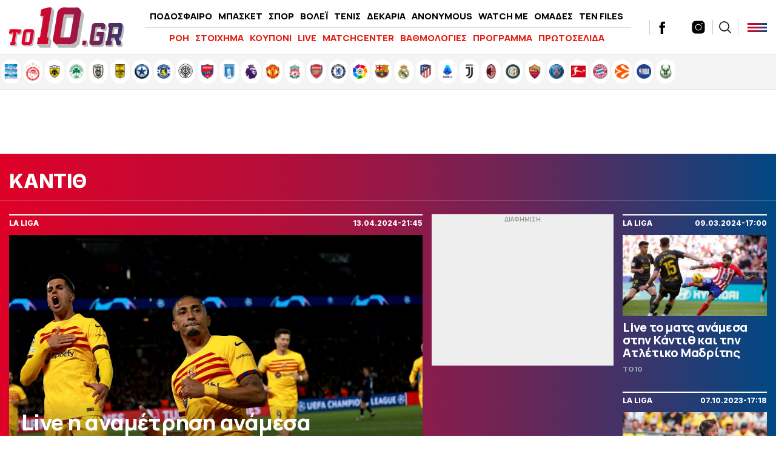

--- FILE ---
content_type: text/html; charset=UTF-8
request_url: https://www.to10.gr/team/kantith/
body_size: 24078
content:
<!DOCTYPE html><html lang="el"><head><meta charset="UTF-8"><meta name="viewport" content="width=device-width,initial-scale=1" /><meta http-equiv="X-UA-Compatible" content="IE=edge,chrome=1" /><link media="all" href="https://www.to10.gr/wp-content/cache/autoptimize/css/autoptimize_a23d105838db3f3c0dfe96de9d1afb45.css" rel="stylesheet" /><title>ΚΑΝΤΙΘ | Ειδήσεις, νέα, ενημέρωση, Βαθμολογίες, αποτελέσματα</title> <script src="https://ajax.googleapis.com/ajax/libs/jquery/1.9.1/jquery.min.js" type="9f81f1539295972dc7919d37-text/javascript"></script> <link rel="apple-touch-icon" sizes="57x57" href="/wp-content/themes/theten/common/imgs/icons/apple-icon-57x57.png"><link rel="apple-touch-icon" sizes="60x60" href="/wp-content/themes/theten/common/imgs/icons/apple-icon-60x60.png"><link rel="apple-touch-icon" sizes="72x72" href="/wp-content/themes/theten/common/imgs/icons/apple-icon-72x72.png"><link rel="apple-touch-icon" sizes="76x76" href="/wp-content/themes/theten/common/imgs/icons/apple-icon-76x76.png"><link rel="apple-touch-icon" sizes="114x114" href="/wp-content/themes/theten/common/imgs/icons/apple-icon-114x114.png"><link rel="apple-touch-icon" sizes="120x120" href="/wp-content/themes/theten/common/imgs/icons/apple-icon-120x120.png"><link rel="apple-touch-icon" sizes="144x144" href="/wp-content/themes/theten/common/imgs/icons/apple-icon-144x144.png"><link rel="apple-touch-icon" sizes="152x152" href="/wp-content/themes/theten/common/imgs/icons/apple-icon-152x152.png"><link rel="apple-touch-icon" sizes="180x180" href="/wp-content/themes/theten/common/imgs/icons/apple-icon-180x180.png"><link rel="icon" type="image/png" sizes="192x192"  href="/wp-content/themes/theten/common/imgs/icons/android-icon-192x192.png"><link rel="icon" type="image/png" sizes="32x32" href="/wp-content/themes/theten/common/imgs/icons/favicon-32x32.png"><link rel="icon" type="image/png" sizes="96x96" href="/wp-content/themes/theten/common/imgs/icons/favicon-96x96.png"><link rel="icon" type="image/png" sizes="16x16" href="/wp-content/themes/theten/common/imgs/icons/favicon-16x16.png"><link rel="manifest" href="/wp-content/themes/theten/common/imgs/icons/manifest.json"><meta name="msapplication-TileColor" content="#ffffff"><meta name="msapplication-TileImage" content="/wp-content/themes/theten/common/imgs/icons/ms-icon-144x144.png"><meta name="theme-color" content="#ffffff"><link rel="dns-prefetch" href="https://fonts.gstatic.com"><link rel="preconnect" href="https://fonts.gstatic.com" crossorigin="anonymous"><link rel="preload" href="https://fonts.googleapis.com/css2?family=Inter:wght@800&family=Manrope:wght@400;500;700;800&display=swap" as="fetch" crossorigin="anonymous"> <script type="9f81f1539295972dc7919d37-text/javascript">!function(e,n,t){"use strict";var o="https://fonts.googleapis.com/css2?family=Inter:wght@800&family=Manrope:wght@400;500;700;800&display=swap",r="__3perf_googleFonts_2c850";function c(e){(n.head||n.body).appendChild(e)}function a(){var e=n.createElement("link");e.href=o,e.rel="stylesheet",c(e)}function f(e){if(!n.getElementById(r)){var t=n.createElement("style");t.id=r,c(t)}n.getElementById(r).innerHTML=e}e.FontFace&&e.FontFace.prototype.hasOwnProperty("display")?(t[r]&&f(t[r]),fetch(o).then(function(e){return e.text()}).then(function(e){return e.replace(/@font-face {/g,"@font-face{font-display:swap;")}).then(function(e){return t[r]=e}).then(f).catch(a)):a()}(window,document,localStorage);</script> <meta name="description" content="ΚΑΝΤΙΘ: Όλα τα τελευταία νέα, άρθρα, απόψεις, videos για ΚΑΝΤΙΘ στο to10.gr"/><link rel="canonical" href="https://www.to10.gr/team/kantith/" /><meta property="og:locale" content="el_GR" /><meta property="og:type" content="object" /><meta property="og:title" content="ΚΑΝΤΙΘ | Ειδήσεις, νέα, ενημέρωση, Βαθμολογίες, αποτελέσματα" /><meta property="og:description" content="ΚΑΝΤΙΘ: Όλα τα τελευταία νέα, άρθρα, απόψεις, videos για ΚΑΝΤΙΘ στο to10.gr" /><meta property="og:url" content="https://www.to10.gr/team/kantith/" /><meta property="og:site_name" content="to10.gr" /><meta property="og:image" content="https://www.to10.gr/wp-content/uploads/2022/07/facebook-c.png" /><meta property="og:image:secure_url" content="https://www.to10.gr/wp-content/uploads/2022/07/facebook-c.png" /><meta name="twitter:card" content="summary_large_image" /><meta name="twitter:description" content="ΚΑΝΤΙΘ: Όλα τα τελευταία νέα, άρθρα, απόψεις, videos για ΚΑΝΤΙΘ στο to10.gr" /><meta name="twitter:title" content="ΚΑΝΤΙΘ | Ειδήσεις, νέα, ενημέρωση, Βαθμολογίες, αποτελέσματα" /><meta name="twitter:site" content="@to10gr" /><meta name="twitter:image" content="https://www.to10.gr/wp-content/uploads/2022/07/facebook-c.png" />  <script type="9f81f1539295972dc7919d37-text/javascript">//
	function external_links_in_new_windows_loop() {
		if (!document.links) {
			document.links = document.getElementsByTagName('a');
		}
		var change_link = false;
		var force = '';
		var ignore = '';

		for (var t=0; t<document.links.length; t++) {
			var all_links = document.links[t];
			change_link = false;
			
			if(document.links[t].hasAttribute('onClick') == false) {
				// forced if the address starts with http (or also https), but does not link to the current domain
				if(all_links.href.search(/^http/) != -1 && all_links.href.search('www.to10.gr') == -1) {
					// alert('Changeda '+all_links.href);
					change_link = true;
				}
					
				if(force != '' && all_links.href.search(force) != -1) {
					// forced
					// alert('force '+all_links.href);
					change_link = true;
				}
				
				if(ignore != '' && all_links.href.search(ignore) != -1) {
					// alert('ignore '+all_links.href);
					// ignored
					change_link = false;
				}

				if(change_link == true) {
					// alert('Changed '+all_links.href);
					document.links[t].setAttribute('onClick', 'javascript:window.open(\''+all_links.href+'\'); return false;');
					document.links[t].removeAttribute('target');
				}
			}
		}
	}
	
	// Load
	function external_links_in_new_windows_load(func)
	{	
		var oldonload = window.onload;
		if (typeof window.onload != 'function'){
			window.onload = func;
		} else {
			window.onload = function(){
				oldonload();
				func();
			}
		}
	}

	external_links_in_new_windows_load(external_links_in_new_windows_loop);
	//</script> <script type="9f81f1539295972dc7919d37-text/javascript">window.OneSignal = window.OneSignal || [];

      OneSignal.push( function() {
        OneSignal.SERVICE_WORKER_UPDATER_PATH = "OneSignalSDKUpdaterWorker.js.php";
                      OneSignal.SERVICE_WORKER_PATH = "OneSignalSDKWorker.js.php";
                      OneSignal.SERVICE_WORKER_PARAM = { scope: "/" };
        OneSignal.setDefaultNotificationUrl("https://www.to10.gr");
        var oneSignal_options = {};
        window._oneSignalInitOptions = oneSignal_options;

        oneSignal_options['wordpress'] = true;
oneSignal_options['appId'] = 'dd4d82f3-ad5e-432a-ba5d-a0453be23f13';
oneSignal_options['allowLocalhostAsSecureOrigin'] = true;
oneSignal_options['welcomeNotification'] = { };
oneSignal_options['welcomeNotification']['disable'] = true;
oneSignal_options['subdomainName'] = "to10";
oneSignal_options['promptOptions'] = { };
oneSignal_options['promptOptions']['actionMessage'] = "Θα θέλατε να λαμβάνετε ειδοποιήσεις για έκτακτα νέα και ρεπορτάζ από to10.gr ;";
oneSignal_options['promptOptions']['acceptButtonText'] = "ΝΑΙ";
oneSignal_options['promptOptions']['cancelButtonText'] = "ΟΧΙ";
oneSignal_options['promptOptions']['siteName'] = "TO10";
oneSignal_options['promptOptions']['autoAcceptTitle'] = "ΑΠΟΔΟΧΗ";
                OneSignal.init(window._oneSignalInitOptions);
                OneSignal.showSlidedownPrompt();      });

      function documentInitOneSignal() {
        var oneSignal_elements = document.getElementsByClassName("OneSignal-prompt");

        var oneSignalLinkClickHandler = function(event) { OneSignal.push(['registerForPushNotifications']); event.preventDefault(); };        for(var i = 0; i < oneSignal_elements.length; i++)
          oneSignal_elements[i].addEventListener('click', oneSignalLinkClickHandler, false);
      }

      if (document.readyState === 'complete') {
           documentInitOneSignal();
      }
      else {
           window.addEventListener("load", function(event){
               documentInitOneSignal();
          });
      }</script>    <script type="9f81f1539295972dc7919d37-text/javascript" async=true>(function() {
  var host = window.location.hostname;
  var element = document.createElement('script');
  var firstScript = document.getElementsByTagName('script')[0];
  var url = 'https://cmp.inmobi.com'
    .concat('/choice/', 'b18ZrfWk2bTDB', '/', host, '/choice.js?tag_version=V3');
  var uspTries = 0;
  var uspTriesLimit = 3;
  element.async = true;
  element.type = 'text/javascript';
  element.src = url;

  firstScript.parentNode.insertBefore(element, firstScript);

  function makeStub() {
    var TCF_LOCATOR_NAME = '__tcfapiLocator';
    var queue = [];
    var win = window;
    var cmpFrame;

    function addFrame() {
      var doc = win.document;
      var otherCMP = !!(win.frames[TCF_LOCATOR_NAME]);

      if (!otherCMP) {
        if (doc.body) {
          var iframe = doc.createElement('iframe');

          iframe.style.cssText = 'display:none';
          iframe.name = TCF_LOCATOR_NAME;
          doc.body.appendChild(iframe);
        } else {
          setTimeout(addFrame, 5);
        }
      }
      return !otherCMP;
    }

    function tcfAPIHandler() {
      var gdprApplies;
      var args = arguments;

      if (!args.length) {
        return queue;
      } else if (args[0] === 'setGdprApplies') {
        if (
          args.length > 3 &&
          args[2] === 2 &&
          typeof args[3] === 'boolean'
        ) {
          gdprApplies = args[3];
          if (typeof args[2] === 'function') {
            args[2]('set', true);
          }
        }
      } else if (args[0] === 'ping') {
        var retr = {
          gdprApplies: gdprApplies,
          cmpLoaded: false,
          cmpStatus: 'stub'
        };

        if (typeof args[2] === 'function') {
          args[2](retr);
        }
      } else {
        if(args[0] === 'init' && typeof args[3] === 'object') {
          args[3] = Object.assign(args[3], { tag_version: 'V3' });
        }
        queue.push(args);
      }
    }

    function postMessageEventHandler(event) {
      var msgIsString = typeof event.data === 'string';
      var json = {};

      try {
        if (msgIsString) {
          json = JSON.parse(event.data);
        } else {
          json = event.data;
        }
      } catch (ignore) {}

      var payload = json.__tcfapiCall;

      if (payload) {
        window.__tcfapi(
          payload.command,
          payload.version,
          function(retValue, success) {
            var returnMsg = {
              __tcfapiReturn: {
                returnValue: retValue,
                success: success,
                callId: payload.callId
              }
            };
            if (msgIsString) {
              returnMsg = JSON.stringify(returnMsg);
            }
            if (event && event.source && event.source.postMessage) {
              event.source.postMessage(returnMsg, '*');
            }
          },
          payload.parameter
        );
      }
    }

    while (win) {
      try {
        if (win.frames[TCF_LOCATOR_NAME]) {
          cmpFrame = win;
          break;
        }
      } catch (ignore) {}

      if (win === window.top) {
        break;
      }
      win = win.parent;
    }
    if (!cmpFrame) {
      addFrame();
      win.__tcfapi = tcfAPIHandler;
      win.addEventListener('message', postMessageEventHandler, false);
    }
  };

  makeStub();

  function makeGppStub() {
    const CMP_ID = 10;
    const SUPPORTED_APIS = [
      '2:tcfeuv2',
      '6:uspv1',
      '7:usnatv1',
      '8:usca',
      '9:usvav1',
      '10:uscov1',
      '11:usutv1',
      '12:usctv1'
    ];

    window.__gpp_addFrame = function (n) {
      if (!window.frames[n]) {
        if (document.body) {
          var i = document.createElement("iframe");
          i.style.cssText = "display:none";
          i.name = n;
          document.body.appendChild(i);
        } else {
          window.setTimeout(window.__gpp_addFrame, 10, n);
        }
      }
    };
    window.__gpp_stub = function () {
      var b = arguments;
      __gpp.queue = __gpp.queue || [];
      __gpp.events = __gpp.events || [];

      if (!b.length || (b.length == 1 && b[0] == "queue")) {
        return __gpp.queue;
      }

      if (b.length == 1 && b[0] == "events") {
        return __gpp.events;
      }

      var cmd = b[0];
      var clb = b.length > 1 ? b[1] : null;
      var par = b.length > 2 ? b[2] : null;
      if (cmd === "ping") {
        clb(
          {
            gppVersion: "1.1", // must be “Version.Subversion”, current: “1.1”
            cmpStatus: "stub", // possible values: stub, loading, loaded, error
            cmpDisplayStatus: "hidden", // possible values: hidden, visible, disabled
            signalStatus: "not ready", // possible values: not ready, ready
            supportedAPIs: SUPPORTED_APIS, // list of supported APIs
            cmpId: CMP_ID, // IAB assigned CMP ID, may be 0 during stub/loading
            sectionList: [],
            applicableSections: [-1],
            gppString: "",
            parsedSections: {},
          },
          true
        );
      } else if (cmd === "addEventListener") {
        if (!("lastId" in __gpp)) {
          __gpp.lastId = 0;
        }
        __gpp.lastId++;
        var lnr = __gpp.lastId;
        __gpp.events.push({
          id: lnr,
          callback: clb,
          parameter: par,
        });
        clb(
          {
            eventName: "listenerRegistered",
            listenerId: lnr, // Registered ID of the listener
            data: true, // positive signal
            pingData: {
              gppVersion: "1.1", // must be “Version.Subversion”, current: “1.1”
              cmpStatus: "stub", // possible values: stub, loading, loaded, error
              cmpDisplayStatus: "hidden", // possible values: hidden, visible, disabled
              signalStatus: "not ready", // possible values: not ready, ready
              supportedAPIs: SUPPORTED_APIS, // list of supported APIs
              cmpId: CMP_ID, // list of supported APIs
              sectionList: [],
              applicableSections: [-1],
              gppString: "",
              parsedSections: {},
            },
          },
          true
        );
      } else if (cmd === "removeEventListener") {
        var success = false;
        for (var i = 0; i < __gpp.events.length; i++) {
          if (__gpp.events[i].id == par) {
            __gpp.events.splice(i, 1);
            success = true;
            break;
          }
        }
        clb(
          {
            eventName: "listenerRemoved",
            listenerId: par, // Registered ID of the listener
            data: success, // status info
            pingData: {
              gppVersion: "1.1", // must be “Version.Subversion”, current: “1.1”
              cmpStatus: "stub", // possible values: stub, loading, loaded, error
              cmpDisplayStatus: "hidden", // possible values: hidden, visible, disabled
              signalStatus: "not ready", // possible values: not ready, ready
              supportedAPIs: SUPPORTED_APIS, // list of supported APIs
              cmpId: CMP_ID, // CMP ID
              sectionList: [],
              applicableSections: [-1],
              gppString: "",
              parsedSections: {},
            },
          },
          true
        );
      } else if (cmd === "hasSection") {
        clb(false, true);
      } else if (cmd === "getSection" || cmd === "getField") {
        clb(null, true);
      }
      //queue all other commands
      else {
        __gpp.queue.push([].slice.apply(b));
      }
    };
    window.__gpp_msghandler = function (event) {
      var msgIsString = typeof event.data === "string";
      try {
        var json = msgIsString ? JSON.parse(event.data) : event.data;
      } catch (e) {
        var json = null;
      }
      if (typeof json === "object" && json !== null && "__gppCall" in json) {
        var i = json.__gppCall;
        window.__gpp(
          i.command,
          function (retValue, success) {
            var returnMsg = {
              __gppReturn: {
                returnValue: retValue,
                success: success,
                callId: i.callId,
              },
            };
            event.source.postMessage(msgIsString ? JSON.stringify(returnMsg) : returnMsg, "*");
          },
          "parameter" in i ? i.parameter : null,
          "version" in i ? i.version : "1.1"
        );
      }
    };
    if (!("__gpp" in window) || typeof window.__gpp !== "function") {
      window.__gpp = window.__gpp_stub;
      window.addEventListener("message", window.__gpp_msghandler, false);
      window.__gpp_addFrame("__gppLocator");
    }
  };

  makeGppStub();

  var uspStubFunction = function() {
    var arg = arguments;
    if (typeof window.__uspapi !== uspStubFunction) {
      setTimeout(function() {
        if (typeof window.__uspapi !== 'undefined') {
          window.__uspapi.apply(window.__uspapi, arg);
        }
      }, 500);
    }
  };

  var checkIfUspIsReady = function() {
    uspTries++;
    if (window.__uspapi === uspStubFunction && uspTries < uspTriesLimit) {
      console.warn('USP is not accessible');
    } else {
      clearInterval(uspInterval);
    }
  };

  if (typeof window.__uspapi === 'undefined') {
    window.__uspapi = uspStubFunction;
    var uspInterval = setInterval(checkIfUspIsReady, 6000);
  }
})();</script>  <script async src="https://pagead2.googlesyndication.com/pagead/js/adsbygoogle.js?client=ca-pub-4282208337545136" crossorigin="anonymous" type="9f81f1539295972dc7919d37-text/javascript"></script> <script async='async' src='https://securepubads.g.doubleclick.net/tag/js/gpt.js' type="9f81f1539295972dc7919d37-text/javascript"></script> <script type="9f81f1539295972dc7919d37-text/javascript">window.googletag = window.googletag || {cmd: []};
  googletag.cmd.push(function() {
    
var header_big_mapping = googletag.sizeMapping().addSize([0, 0], []).addSize([1000,0], [[728, 90], [970, 250], [970, 90]]).build();
var multi_culti_mapping = googletag.sizeMapping().addSize([0, 0], []).addSize([1000,0], [[336, 280], [300, 250], [728, 90]]).addSize([1550,0], [[336, 280], [300, 250], [970, 90], [728, 90], [970, 250]]).build();
var hug_mapping = googletag.sizeMapping().addSize([0, 0], []).addSize([1100,0], [[300, 600], [300, 250], [336, 280]]).build();
var hug_L_mapping = googletag.sizeMapping().addSize([0, 0], []).addSize([1000,0], [[300, 600], [300, 250], [336, 280]]).build();
var hug_S_mapping = googletag.sizeMapping().addSize([0, 0], []).addSize([1000,0], [[300, 600], [300, 250]]).build();
var hug_mapping_L = googletag.sizeMapping().addSize([0, 0], []).addSize([1100,0], [300, 250]).addSize([1550,0], [[300, 600], [300, 250], [336, 280]]).build();
var hug_mapping_R = googletag.sizeMapping().addSize([0, 0], []).addSize([1550,0], [[300, 600], [300, 250], [336, 280]]).build();
// var mobile_L_mapping = googletag.sizeMapping().addSize([0, 0], []).addSize([299,0], [[300, 600], [300, 250], [336, 280]]).build();

var mobile_L_mapping = googletag.sizeMapping().addSize([0, 0], []).addSize([299,0], [[300, 600], [300, 250], [336, 280], [360, 600], [320, 600]]).build();
var over_mapping = googletag.sizeMapping().addSize([0, 0], []).addSize([1000, 200], [1, 1]).build();
var mobsticky = googletag.sizeMapping().addSize([0, 0], [[320, 100], [320, 50]]).addSize([770, 0], []).build();

if(/Android|webOS|iPhone|iPad|iPod|BlackBerry|IEMobile|Opera Mini/i.test(navigator.userAgent)) {
// googletag.defineSlot('/22673989468/inside_320x50_top', [[320, 100], [320, 50]], 'inside_320x50_top').defineSizeMapping(mobsticky).addService(googletag.pubads());
// googletag.defineSlot('/22673989468/inside_320x50_bottom', [[320, 100], [320, 50]], 'inside_320x50_bottom').defineSizeMapping(mobsticky).addService(googletag.pubads());
} else {
// googletag.defineSlot('/22673989468/inside_970x90_top', [[728, 90], [970, 250], [970, 90]], 'inside_970x90_top').defineSizeMapping(header_big_mapping).addService(googletag.pubads());
googletag.defineSlot('/22673989468/inside_1100x100_1', [[336, 280], [300, 250] ,[970, 90], [728, 90], [970, 250]], 'inside_1100x100_1').defineSizeMapping(multi_culti_mapping).addService(googletag.pubads());
googletag.defineSlot('/22673989468/inside_300x250_r1', [[300, 600], [300, 250]], 'inside_300x250_r1').defineSizeMapping(hug_mapping_L).addService(googletag.pubads());
googletag.defineSlot('/22673989468/inside_300x250_r2', [[300, 600], [300, 250], [336, 280]], 'inside_300x250_r2').defineSizeMapping(hug_mapping_R).addService(googletag.pubads());
} 
googletag.defineSlot('/22673989468/to10_1x1_over', [1, 1], '1x1_over').defineSizeMapping(over_mapping).addService(googletag.pubads());

    


googletag.defineSlot('/22673989468/to10.gr/prestitial', [1, 1], 'prestitial').addService(googletag.pubads());
    
    
googletag.pubads().setTargeting('type', 'team');
googletag.pubads().setTargeting('team', 'kantith');

    
  // googletag.pubads().disableInitialLoad();
  googletag.pubads().setTargeting('ocm_domain', 'to10.gr');
  googletag.pubads().enableSingleRequest();
  // googletag.pubads().collapseEmptyDivs();
	googletag.pubads().setCentering(true);
	googletag.pubads().enableLazyLoad({
    fetchMarginPercent: 400,  // Fetch slots within 4 viewports.
    renderMarginPercent: 200,  // Render slots within 2 viewports.
    // mobileScaling: 1.0  // Double the above values on mobile.
  });
  googletag.enableServices();  


  googletag.pubads().addEventListener('slotRenderEnded', function(event) {
//     if( "home_300x250_r2" === event.slot.getSlotElementId() && !event.isEmpty && event.size[1] == 600 ){ document.querySelector('body').classList.add('dat600'); }
//     if( "home_1920x1200_skin" === event.slot.getSlotElementId() && !event.isEmpty && event.size[1] == 1200 ){ document.querySelector('body').classList.add('skinned'); }
    if( "inside_1920x1200_skin" === event.slot.getSlotElementId() && !event.isEmpty && event.size[1] == 1200 ){ document.querySelector('body').classList.add('skinned'); }
    if( "inside_1920x1200_skin" === event.slot.getSlotElementId() && !event.isEmpty && event.size[1] == 1201 ){ document.querySelector('body').classList.add('fxskin'); }
  });
    
});</script> <script type="9f81f1539295972dc7919d37-text/javascript">(function() {
  /** CONFIGURATION START **/
  var _sf_async_config = window._sf_async_config = (window._sf_async_config || {});
  _sf_async_config.uid = 66944;
  _sf_async_config.domain = 'to10.gr';
  _sf_async_config.flickerControl = false;
  _sf_async_config.useCanonical = true;
  _sf_async_config.useCanonicalDomain = true;
  _sf_async_config.sections = 'ΚΑΝΤΙΘ'; // CHANGE THIS TO YOUR SECTION NAME(s)
  _sf_async_config.authors = '' // CHANGE THIS TO YOUR AUTHOR NAME(s)
  /** CONFIGURATION END **/
  function loadChartbeat() {
      var e = document.createElement('script');
      var n = document.getElementsByTagName('script')[0];
      e.type = 'text/javascript';
      e.async = true;
      e.src = '//static.chartbeat.com/js/chartbeat.js';;
      n.parentNode.insertBefore(e, n);
  }
  loadChartbeat();
  })();</script> <script async src="//static.chartbeat.com/js/chartbeat_mab.js" type="9f81f1539295972dc7919d37-text/javascript"></script> <script async src="https://static.adman.gr/adman.js" type="9f81f1539295972dc7919d37-text/javascript"></script> <script type="9f81f1539295972dc7919d37-text/javascript">window.AdmanQueue=window.AdmanQueue||[];AdmanQueue.push(function(){Adman.adunit({id:959,h:'https://x.grxchange.gr',inline:true})});</script> </head><body class="archive tax-team term-kantith term-45220 to10"><div id='prestitial'> <script type="9f81f1539295972dc7919d37-text/javascript">googletag.cmd.push(function() { googletag.display('prestitial'); });</script> </div><div id="fetcher"></div><div id="page"><div class="TopBillboard"></div><header id="main-header" class="site-header py-4 px-5"><div class="header-cols is-flex is-align-items-center"><div class="main-logo-wrap"> <a href="/" title="to10.gr" class="main-logo is-block"><div id="logo-i"></div> </a></div><div class="main-header-column is-hidden-touch"><ul id="menu-kentriko-menu" class="main-nav"><li class="menu-item menu-item-3"><a href="/category/podosfero/" itemprop="url">ΠΟΔΟΣΦΑΙΡΟ</a></li><li class="menu-item menu-item-4"><a href="/category/basket/" itemprop="url">ΜΠΑΣΚΕΤ</a></li><li class="menu-item menu-item-5"><a href="/category/sport/" itemprop="url">ΣΠΟΡ</a></li><li class="menu-item menu-item-5"><a href="/category/sport/volei/" itemprop="url">ΒΟΛΕΪ</a></li><li class="menu-item menu-item-5"><a href="/category/sport/tenis/" itemprop="url">ΤΕΝΙΣ</a></li><li class="menu-item menu-item-6"><a href="/category/dekaria/" itemprop="url">ΔΕΚΑΡΙΑ</a></li><li class="menu-item menu-item-7"><a href="/category/anonymous/" itemprop="url">ANONYMOUS</a></li><li class="menu-item menu-item-8"><a href="/category/watch-me/" itemprop="url">WATCH ME</a></li><li class="menu-item menu-item-13"><a href="/omades/" itemprop="url">ΟΜΑΔΕΣ</a></li><li class="menu-item menu-item-13"><a href="/category/ten-files/" itemprop="url">TEN FILES</a></li><li class="menu-item menu-item-14"><a href="/category/lifewitness/" itemprop="url">LIFEWITNESS</a></li></ul><hr /><ul id="secondary-menu" class="secondary-nav"><li><a href="/blog-view/">ΡΟΗ</a></li><li><a href="/category/stoixima/" itemprop="url">ΣΤΟΙΧΗΜΑ</a></li><li><a href="/kouponi/">ΚΟΥΠΟΝΙ</a></li><li><a href="/category/live/" itemprop="url">LIVE</a></li><li><a href="/matchcenter/">MATCHCENTER</a></li><li><a href="/vathmologies/" itemprop="url">ΒΑΘΜΟΛΟΓΙΕΣ</a></li><li><a href="/programma-vathmologies/" itemprop="url">ΠΡΟΓΡΑΜΜΑ</a></li><li><a href="/protoselida/">ΠΡΩΤΟΣΕΛΙΔΑ</a></li><li><a href="/controll/" itemprop="url">CON-TROLL</a></li></ul></div><div class="header-latest"><div class="roi-icon is-hidden-desktop"><div id="punch-roi" class="roi-column"> <img alt="Latest" style="filter:initial" width="48" height="48" src="[data-uri]" /> <span class="is-size-7 font-bolder mt-0">ΡΟΗ</span></div></div><div class="roi-icon is-hidden-desktop"> <a href="/omades/" class="roi-column"> <img alt="Omades" style="filter:initial" width="48" height="48" src="/wp-content/themes/whsk_theten/common/imgs/icons8-shield-96.png" /> <span class="is-size-7 font-bolder mt-0">ΟΜΑΔΕΣ</span> </a></div><div class="social-header is-hidden-touch"> <a href="https://www.facebook.com/to10.gr/" target="_blank"> <svg enable-background="new 0 0 56.693 56.693" height="56.693px" id="Layer_1" version="1.1" viewBox="0 0 56.693 56.693" width="56.693px" xml:space="preserve" xmlns="http://www.w3.org/2000/svg" xmlns:xlink="http://www.w3.org/1999/xlink"><path d="M40.43,21.739h-7.645v-5.014c0-1.883,1.248-2.322,2.127-2.322c0.877,0,5.395,0,5.395,0V6.125l-7.43-0.029  c-8.248,0-10.125,6.174-10.125,10.125v5.518h-4.77v8.53h4.77c0,10.947,0,24.137,0,24.137h10.033c0,0,0-13.32,0-24.137h6.77  L40.43,21.739z"/></svg> </a> <a href="https://twitter.com/to10gr" target="_blank"> <svg fill="#262626" xmlns="http://www.w3.org/2000/svg" viewBox="0 0 24 24" version="1.1"> <path d="M18.244 2.25h3.308l-7.227 8.26 8.502 11.24H16.17l-5.214-6.817L4.99 21.75H1.68l7.73-8.835L1.254 2.25H8.08l4.713 6.231zm-1.161 17.52h1.833L7.084 4.126H5.117z"></path> </svg> </a> <a href="https://www.instagram.com/to10.gr/"  target="_blank"> <svg xmlns="http://www.w3.org/2000/svg" x="0px" y="0px" width="50" height="50" viewBox="0 0 172 172" style=" fill:#000000;"><g fill="none" fill-rule="nonzero" stroke="none" stroke-width="1" stroke-linecap="butt" stroke-linejoin="miter" stroke-miterlimit="10" stroke-dasharray="" stroke-dashoffset="0" font-family="none" font-weight="none" font-size="none" text-anchor="none" style="mix-blend-mode: normal"><path d="M0,172v-172h172v172z" fill="none"></path><g fill="#000000"><path d="M55.04,10.32c-24.6648,0 -44.72,20.0552 -44.72,44.72v61.92c0,24.6648 20.0552,44.72 44.72,44.72h61.92c24.6648,0 44.72,-20.0552 44.72,-44.72v-61.92c0,-24.6648 -20.0552,-44.72 -44.72,-44.72zM127.28,37.84c3.784,0 6.88,3.096 6.88,6.88c0,3.784 -3.096,6.88 -6.88,6.88c-3.784,0 -6.88,-3.096 -6.88,-6.88c0,-3.784 3.096,-6.88 6.88,-6.88zM86,48.16c20.8808,0 37.84,16.9592 37.84,37.84c0,20.8808 -16.9592,37.84 -37.84,37.84c-20.8808,0 -37.84,-16.9592 -37.84,-37.84c0,-20.8808 16.9592,-37.84 37.84,-37.84zM86,55.04c-17.0624,0 -30.96,13.8976 -30.96,30.96c0,17.0624 13.8976,30.96 30.96,30.96c17.0624,0 30.96,-13.8976 30.96,-30.96c0,-17.0624 -13.8976,-30.96 -30.96,-30.96z"></path></g></g> </svg> </a></div><div class="search-col  is-hidden-touch"><div id="search-punch"><div class="search-ico"></div></div></div><div id="burger-punch" class="burger-menu"> <span></span> <span></span> <span></span></div></div></div><div class="anazitisi"><div class="maxgridrow"><form method="get" id="searchform" action="https://www.to10.gr/"> <label for="s" class="assistive-text"></label> <input type="text" class="field" name="s" id="s" placeholder="αναζήτηση" onfocus="if (!window.__cfRLUnblockHandlers) return false; this.placeholder = ''" onblur="if (!window.__cfRLUnblockHandlers) return false; this.placeholder = 'search'" data-cf-modified-9f81f1539295972dc7919d37-="" /> <input type="submit" class="submit" name="submit" id="searchsubmit" value="Αναζήτηση" /></form></div></div><div id="BMenu" class="burger-p-wrap red--panel "><div class="burger-p"><div class="widegridrow"><div class="columns is-multiline"><div class="column menu-col is-4-desktop is-4-widescreen is-4-tablet is-12-mobile"><li id="menu-item-1" class="menu-item mega-menu-c"> <span class="column-header uppercase treble-extra-bold"> <a href="/category/podosfero/"> Ποδόσφαιρο </a> </span> <span class="smb"></span><ul class="submenu"><li class="sub-menu-item uppercase"> <a href="/category/podosfero/superleague/"> Super League </a></li><li class="sub-menu-item uppercase"> <a href="/category/podosfero/super-league-2/"> Super League 2 </a></li><li class="sub-menu-item uppercase"> <a href="/category/podosfero/football-league/"> Football League </a></li><li class="sub-menu-item uppercase"> <a href="/category/podosfero/champions-league/"> Champions League </a></li><li class="sub-menu-item uppercase"> <a href="/category/podosfero/europa-league/"> Europa League </a></li><li class="sub-menu-item uppercase"> <a href="/category/podosfero/premier-league/"> Premier League </a></li><li class="sub-menu-item uppercase"> <a href="/category/podosfero/la-liga/"> La Liga </a></li><li class="sub-menu-item uppercase"> <a href="/category/podosfero/serie-a/"> Serie A </a></li><li class="sub-menu-item uppercase"> <a href="/category/podosfero/bundesliga/"> Bundesliga </a></li><li class="sub-menu-item uppercase"> <a href="/category/podosfero/ligue-1/"> Ligue 1 </a></li><li class="sub-menu-item uppercase"> <a href="/category/podosfero/europe/"> Ευρώπη </a></li><li class="sub-menu-item uppercase"> <a href="/category/podosfero/kosmos/"> Κόσμος </a></li><li class="sub-menu-item uppercase"> <a href="/category/podosfero/kypello-ellados/"> Κύπελλο Ελλάδας </a></li><li class="sub-menu-item uppercase"> <a href="/category/podosfero/ethnikes-omades/"> Εθνικές Ομάδες </a></li><li class="sub-menu-item uppercase"> <a href="/category/podosfero/nations-league/"> Nations League </a></li><li class="sub-menu-item uppercase"> <a href="/category/podosfero/dietisia/"> Διαιτησία </a></li><li class="sub-menu-item uppercase"> <a href="/category/podosfero/epo/"> ΕΠΟ </a></li></ul></li></div><div class="column menu-col is-4-desktop is-4-widescreen is-4-tablet is-12-mobile"><li id="menu-item-2" class="menu-item mega-menu-c"> <span class="column-header uppercase treble-extra-bold"> <a href="/category/basket/"> Μπάσκετ </a> </span> <span class="smb"></span><ul class="submenu"><li class="sub-menu-item uppercase"> <a href="/category/basket/basket-league/"> Stoiximan Basket League </a></li><li class="sub-menu-item uppercase"> <a href="/category/basket/euroleague/"> Euroleague </a></li><li class="sub-menu-item uppercase"> <a href="/category/basket/champions-league-basket/"> Ch. League Basket </a></li><li class="sub-menu-item uppercase"> <a href="/category/basket/eurocup/"> Eurocup </a></li><li class="sub-menu-item uppercase"> <a href="/category/basket/a2-andron/"> Α2 Ανδρών </a></li><li class="sub-menu-item uppercase"> <a href="/category/basket/ellada/"> Ελλάδα </a></li><li class="sub-menu-item uppercase"> <a href="/category/basket/efropi-basket/"> Ευρώπη </a></li><li class="sub-menu-item uppercase"> <a href="/category/basket/kosmos-basket/"> Κόσμος </a></li><li class="sub-menu-item uppercase"> <a href="/category/basket/nba/"> NBA </a></li><li class="sub-menu-item uppercase"> <a href="/category/basket/kypello-ellados-basket/"> Κύπελλο Ελλάδας </a></li><li class="sub-menu-item uppercase"> <a href="/category/basket/ethnikes-omades-basket/"> Εθνικές Ομάδες </a></li></ul></li></div><div class="column menu-col is-4-desktop is-4-widescreen is-4-tablet is-12-mobile"><li id="menu-item-3" class="menu-item mega-menu-c"> <span class="column-header uppercase treble-extra-bold"> <a href="/category/sport/"> Σπορ </a> </span> <span class="smb"></span><ul class="submenu"><li class="sub-menu-item uppercase"> <a href="/category/sport/volei/"> Βόλεϊ </a></li><li class="sub-menu-item uppercase"> <a href="/category/sport/polo/"> Πόλο </a></li><li class="sub-menu-item uppercase"> <a href="/category/sport/chantbol/"> Χάντμπολ </a></li><li class="sub-menu-item uppercase"> <a href="/category/sport/tenis/"> Τένις </a></li><li class="sub-menu-item uppercase"> <a href="/category/sport/stivos/"> Στίβος </a></li><li class="sub-menu-item uppercase"> <a href="/category/sport/car-n-bikes/"> Can N Bikes </a></li><li class="sub-menu-item uppercase"> <a href="/category/sport/motorsport/"> Motorsport </a></li><li class="sub-menu-item uppercase"> <a href="/category/sport/alla-spor/"> Άλλα Σπορ </a></li></ul></li></div><div class="column menu-col is-4-desktop is-4-widescreen is-4-tablet is-12-mobile"><li id="menu-item-4" class="menu-item mega-menu-c"> <span class="column-header uppercase treble-extra-bold"> <a href="/category/dekaria/"> Δεκάρια </a> </span> <span class="smb"></span><ul class="submenu"><li class="sub-menu-item uppercase"> <a href="/author/giorgoschelakis?cat=48"> Γ. Χελάκης </a></li><li class="sub-menu-item uppercase"> <a href="/author/dionisisdellis?cat=48"> Δ. Δελλής </a></li><li class="sub-menu-item uppercase"> <a href="/author/giorgosnikokiris?cat=48"> Γ. Νοικοκύρης </a></li><li class="sub-menu-item uppercase"> <a href="/author/giannisselalmatzidis?cat=48"> Γ. Σελαλματζίδης </a></li><li class="sub-menu-item uppercase"> <a href="/author/nikoskotsis?cat=48"> Ν. Κώτσης </a></li><li class="sub-menu-item uppercase"> <a href="/author/christoforosevagelatos?cat=48"> Χ. Ευαγγελάτος </a></li><li class="sub-menu-item uppercase"> <a href="/author/dimitrisapostolidis?cat=48"> Δ. Αποστολίδης </a></li><li class="sub-menu-item uppercase"> <a href="/author/iraklissantipas?cat=48"> Η. Αντύπας </a></li><li class="sub-menu-item uppercase"> <a href="/author/dimitrisgrigoropoulos?cat=48"> Δ. Γρηγορόπουλος </a></li></ul></li></div><div class="column menu-col is-4-desktop is-4-widescreen is-4-tablet is-12-mobile"><li id="menu-item-5" class="menu-item mega-menu-c"> <span class="column-header uppercase treble-extra-bold"> <a href="/category/anonymous/"> Anonymous </a> </span> <span class="smb"></span><ul class="submenu"><li class="sub-menu-item uppercase"> <a href="/author/opentakosarikos/"> Ο ΠΕΝΤΑΚΟΣΑΡΙΚΟΣ </a></li><li class="sub-menu-item uppercase"> <a href="/author/agentleaks/"> AGENT LEAKS </a></li><li class="sub-menu-item uppercase"> <a href="/author/diegrammenos/"> ΔΙΕ-ΓΡΑΜΜΕΝΟΣ </a></li><li class="sub-menu-item uppercase"> <a href="/author/oparagkas/"> Ο ΠΑΡΑΓΚΑΣ </a></li><li class="sub-menu-item uppercase"> <a href="/author/vasilisdekarikos/"> ΒΑΣΙΛΗΣ ΔΕΚΑΡΙΚΟΣ </a></li><li class="sub-menu-item uppercase"> <a href="/author/pressakias/"> PRESSΑΚΙΑΣ </a></li><li class="sub-menu-item uppercase"> <a href="/author/okoouts/"> Ο ΚΟΟΥΤΣ </a></li><li class="sub-menu-item uppercase"> <a href="/author/valememesa/"> Ο… ΒΑΛΕ ΜΕ ΜΕΣΑ </a></li></ul></li></div><div class="column menu-col is-4-desktop is-4-widescreen is-4-tablet is-12-mobile"><li id="menu-item-6" class="menu-item mega-menu-c"> <span class="column-header uppercase treble-extra-bold"> <a href="/category/watch-me/"> Watch Me </a> </span> <span class="smb"></span><ul class="submenu"><li class="sub-menu-item uppercase"> <a href="/controll/">CON-TROLL</a></li><li class="sub-menu-item uppercase"> <a href="/category/watch-me/TO10 TV/"> to10tv </a></li><li class="sub-menu-item uppercase"> <a href="/category/watch-me/watchmestories/"> STORIES </a></li><li class="sub-menu-item uppercase"> <a href="/efimerides/">ΕΦΗΜΕΡΙΔΕΣ</a></li><li class="sub-menu-item uppercase"> <a href="/protoselida/">ΠΡΩΤΟΣΕΛΙΔΑ</a></li></ul></li></div><div class="column menu-col is-4-desktop is-4-widescreen is-4-tablet is-12-mobile"><li id="menu-item-7" class="menu-item mega-menu-c"> <span class="column-header uppercase treble-extra-bold"> <a href="/category/ten-files/"> Ten Files </a> </span> <span class="smb"></span><ul class="submenu"><li class="sub-menu-item uppercase"> <a href="/category/ten-files/epikerotita/"> ΕΠΙΚΑΙΡΟΤΗΤΑ </a></li></ul></li></div><div class="column menu-col is-4-desktop is-4-widescreen is-4-tablet is-12-mobile"><li id="menu-item-8" class="menu-item mega-menu-c"> <span class="column-header uppercase treble-extra-bold"> <a href="///"> </a> </span> <span class="smb"></span><ul class="submenu"><li class="sub-menu-item uppercase"> <a href="/blog-view/">ΡΟΗ</a></li><li class="sub-menu-item uppercase"> <a href="/category//stoixima/"> ΣΤΟΙΧΗΜΑ </a></li><li class="sub-menu-item uppercase"> <a href="/kouponi/">ΚΟΥΠΟΝΙ</a></li><li class="sub-menu-item uppercase"> <a href="/category//live/"> LIVE </a></li><li class="sub-menu-item uppercase"> <a href="/matchcenter/">MATCHCENTER</a></li><li class="sub-menu-item uppercase"> <a href="/vathmologies/">ΒΑΘΜΟΛΟΓΙΕΣ</a></li><li class="sub-menu-item uppercase"> <a href="/programma-vathmologies/">ΠΡΟΓΡΑΜΜΑ</a></li><li class="sub-menu-item uppercase"> <a href="/protoselida/">ΠΡΩΤΟΣΕΛΙΔΑ</a></li><li class="sub-menu-item uppercase"> <a href="/controll/">CON-TROLL</a></li></ul></li></div></div></div></div></div></header><div class="teams-row-wrap is-hidden-mobile"><div class="widegridrow px-0"><div class="teams-row"><li> <a href="/category/podosfero/superleague/"> <img width="32" height="32" loading="lazy" style="width:32px;height:32px;object-fit: contain;" src="/wp-content/themes/whsk_theten/common/icons/superleague.png" alt="superleague" /> </a></li><li> <a href="/team/olympiacos/"> <img width="32" height="32" loading="lazy" style="width:32px;height:32px;object-fit: contain;" src="/wp-content/themes/whsk_theten/common/icons/Olympiacos2024emblem.png" alt="olympiacos" /> </a></li><li> <a href="/team/aek/"> <img width="32" height="32" loading="lazy" style="width:32px;height:32px;object-fit: contain;" src="/wp-content/themes/whsk_theten/common/icons/aek.png" alt="aek" /> </a></li><li> <a href="/team/panathinaikos/"> <img width="32" height="32" loading="lazy" style="width:32px;height:32px;object-fit: contain;" src="/wp-content/themes/whsk_theten/common/icons/pao.png" alt="panathinaikos" /> </a></li><li> <a href="/team/paok/"> <img width="32" height="32" loading="lazy" style="width:32px;height:32px;object-fit: contain;" src="/wp-content/themes/whsk_theten/common/icons/paok.png" alt="paok" /> </a></li><li> <a href="/team/aris/"> <img width="32" height="32" loading="lazy" style="width:32px;height:32px;object-fit: contain;" src="/wp-content/themes/whsk_theten/common/icons/aris.png" alt="aris" /> </a></li><li> <a href="/team/atromitos/"> <img width="32" height="32" loading="lazy" style="width:32px;height:32px;object-fit: contain;" src="/wp-content/themes/whsk_theten/common/icons/atromitos.png" alt="atromitos" /> </a></li><li> <a href="/team/asteras-tripolis/"> <img width="32" height="32" loading="lazy" style="width:32px;height:32px;object-fit: contain;" src="/wp-content/themes/whsk_theten/common/icons/asteras.png" alt="asteras-tripolis" /> </a></li><li> <a href="/team/ofi/"> <img width="32" height="32" loading="lazy" style="width:32px;height:32px;object-fit: contain;" src="/wp-content/themes/whsk_theten/common/icons/ofi.png" alt="ofi" /> </a></li><li> <a href="/team/panionios/"> <img width="32" height="32" loading="lazy" style="width:32px;height:32px;object-fit: contain;" src="/wp-content/themes/whsk_theten/common/icons/panionios.png" alt="panionios" /> </a></li><li> <a href="/team/iraklis/"> <img width="32" height="32" loading="lazy" style="width:32px;height:32px;object-fit: contain;" src="/wp-content/themes/whsk_theten/common/icons/iraklis.png" alt="iraklis" /> </a></li><li> <a href="/category/podosfero/premier-league/"> <img width="32" height="32" loading="lazy" style="width:32px;height:32px;object-fit: contain;" src="/wp-content/themes/whsk_theten/common/icons/premier.png" alt="premier-league" /> </a></li><li> <a href="/team/manchester-united/"> <img width="32" height="32" loading="lazy" style="width:32px;height:32px;object-fit: contain;" src="/wp-content/themes/whsk_theten/common/icons/manutd.png" alt="manchester-united" /> </a></li><li> <a href="/team/liverpool/"> <img width="32" height="32" loading="lazy" style="width:32px;height:32px;object-fit: contain;" src="/wp-content/themes/whsk_theten/common/icons/liverpool.png" alt="liverpool" /> </a></li><li> <a href="/team/arsenal/"> <img width="32" height="32" loading="lazy" style="width:32px;height:32px;object-fit: contain;" src="/wp-content/themes/whsk_theten/common/icons/arsenal.png" alt="arsenal" /> </a></li><li> <a href="/team/chelsea/"> <img width="32" height="32" loading="lazy" style="width:32px;height:32px;object-fit: contain;" src="/wp-content/themes/whsk_theten/common/icons/chelsea.png" alt="chelsea" /> </a></li><li> <a href="/category/podosfero/la-liga/"> <img width="32" height="32" loading="lazy" style="width:32px;height:32px;object-fit: contain;" src="/wp-content/themes/whsk_theten/common/icons/laliga.png" alt="la-liga" /> </a></li><li> <a href="/team/barcelona/"> <img width="32" height="32" loading="lazy" style="width:32px;height:32px;object-fit: contain;" src="/wp-content/themes/whsk_theten/common/icons/barca.png" alt="barcelona" /> </a></li><li> <a href="/team/real-madrid/"> <img width="32" height="32" loading="lazy" style="width:32px;height:32px;object-fit: contain;" src="/wp-content/themes/whsk_theten/common/icons/real.png" alt="real-madrid" /> </a></li><li> <a href="/team/atletico-madrid/"> <img width="32" height="32" loading="lazy" style="width:32px;height:32px;object-fit: contain;" src="/wp-content/themes/whsk_theten/common/icons/atletico.png" alt="atletico-madrid" /> </a></li><li> <a href="/category/podosfero/serie-a/"> <img width="32" height="32" loading="lazy" style="width:32px;height:32px;object-fit: contain;" src="/wp-content/themes/whsk_theten/common/icons/seriea.png" alt="serie-a" /> </a></li><li> <a href="/team/juventus/"> <img width="32" height="32" loading="lazy" style="width:32px;height:32px;object-fit: contain;" src="/wp-content/themes/whsk_theten/common/icons/juventus.png" alt="juventus" /> </a></li><li> <a href="/team/milan/"> <img width="32" height="32" loading="lazy" style="width:32px;height:32px;object-fit: contain;" src="/wp-content/themes/whsk_theten/common/icons/milan.png" alt="milan" /> </a></li><li> <a href="/team/inter/"> <img width="32" height="32" loading="lazy" style="width:32px;height:32px;object-fit: contain;" src="/wp-content/themes/whsk_theten/common/icons/inter.png" alt="inter" /> </a></li><li> <a href="/team/roma/"> <img width="32" height="32" loading="lazy" style="width:32px;height:32px;object-fit: contain;" src="/wp-content/themes/whsk_theten/common/icons/roma.png" alt="roma" /> </a></li><li> <a href="/team/paris-saint-germain/"> <img width="32" height="32" loading="lazy" style="width:32px;height:32px;object-fit: contain;" src="/wp-content/themes/whsk_theten/common/icons/paris.png" alt="paris" /> </a></li><li> <a href="/category/podosfero/bundesliga/"> <img width="32" height="32" loading="lazy" style="width:32px;height:32px;object-fit: contain;" src="/wp-content/themes/whsk_theten/common/icons/bundesliga.png" alt="bundesliga" /> </a></li><li> <a href="/team/bayern-munich/"> <img width="32" height="32" loading="lazy" style="width:32px;height:32px;object-fit: contain;" src="/wp-content/themes/whsk_theten/common/icons/bayern.png" alt="bayern-munich" /> </a></li><li> <a href="/category/basket/euroleague/"> <img width="32" height="32" loading="lazy" style="width:32px;height:32px;object-fit: contain;" src="/wp-content/themes/whsk_theten/common/icons/euroleague.png" alt="euroleague" /> </a></li><li> <a href="/category/basket/nba/"> <img width="32" height="32" loading="lazy" style="width:32px;height:32px;object-fit: contain;" src="/wp-content/themes/whsk_theten/common/icons/nba.png" alt="nba" /> </a></li><li> <a href="/team/milgouoki-baks/"> <img width="32" height="32" loading="lazy" style="width:32px;height:32px;object-fit: contain;" src="/wp-content/themes/whsk_theten/common/icons/bucks.png" alt="bucks" /> </a></li></div></div></div><div class="matchcenter-row is-relative" style="background-color:#FFF;line-height:0;z-index:1;min-height:105px"><div class="whsk--matchcenter" v-if='hasInfos'><div class="whsk--matchcenter-header" :class="{'show':hasInfos}" ><div class="whsk--matchcenter__games_wrapper"><div class="whsk--matchcenter_filters"><div class="carousel-header"> <a href="/matchcenter/" class="carousel-header-title">MATCHCENTER</a></div> <select v-if="leagues.length > 0" @change="selectLeague($event)"><option :key="index" v-for="(leag, index) in leagues" :value="leag">{{leag === 'all-leagues' ? 'Top Αγώνες' : leag}}</option> </select></div><div class="whsk--matchcenter__games" > <a :href="'/matchcenter/' + match.game_id + '/'" class="whsk--matchcenter__game" :class="{'is-live': match.is_started == true && match.game_array.status_descFK !=6 && match.game_array.status_descFK !=54 && match.game_array.status_descFK !=106 && match.game_array.status_descFK !=5 && match.game_array.status_descFK !=13 && match.game_array.status_descFK !=11}" :key="match.game_id" v-for="match in matchInfos"><div class="header-game"><div class="status_type" 
 :class="{'is-final': match.status_type === 'Τελικό' || match.status_type === 'Τελικό ΑΕΤ' || match.status_type === 'Τελικό AOT' || match.status_type === 'Τελικό ΑP'}" 
 v-if="match.status_type === 'Τελικό' || match.status_type === 'Τελικό ΑΕΤ' || match.status_type === 'Τελικό AOT' || match.status_type === 'Τελικό ΑP'">Τελικό</div><div class="status_type" v-else-if="match.status_type === 'Ακυρώθηκε'">{{match.status_type}}</div><div class="status_type" v-else-if="match.status_type === 'Αναβολή'">{{g.status_type}}</div><div class="status_type" v-else>{{match.date_time}}</div><div class="elapsed-time" v-if="match.elapsed > 0 && match.game_array.sportFK === '1'"> <span class="blink"></span><span>LIVE: {{match.elapsed}}'</span></div><div class="elapsed-time" v-if="match.is_started == true && match.game_array.status_descFK !=6 && match.game_array.status_descFK !=54 && match.game_array.sportFK === '23'"> <span class="blink"></span><span>LIVE: {{match.status_type}}</span></div></div><div class="header-games__team" :class="{'win': parseInt(match.team_home_result_final) > parseInt(match.team_away_result_final)}"> <span class="team-icon"> <img :src="'https://matchcenter.to10.gr/wp-content/uploads/teamlogos/70x70/' + match.team_home_id + '.png'"   loading="lazy" width="70" height="70" :alt="match.team_home_name" /> </span> <span class="team-name">{{match.team_home_name}}</span> <span class="team-result">{{match.team_home_result_final}}</span></div><div class="header-games__team":class="{'win': parseInt(match.team_away_result_final) > parseInt(match.team_home_result_final)}"> <span class="team-icon"> <img :src="'https://matchcenter.to10.gr/wp-content/uploads/teamlogos/70x70/' + match.team_away_id + '.png'"  loading="lazy" width="70" height="70" :alt="match.team_away_name" /> </span> <span class="team-name">{{match.team_away_name}}</span> <span class="team-result">{{match.team_away_result_final}}</span></div> </a></div></div></div></div></div><div class="archive-header red--panel pt-6 pb-5 is-relative"><div class="columns is-multiline is-gapless"><div class="column is-12 is-relative"><div class="px-5"><h1 class="archive-title treble-extra-bold is-size-1-mobile is-size-1-desktop m-0 pure-white line-height-1 uppercase"> ΚΑΝΤΙΘ</h1></div></div></div></div><main class="archive-page"><div class="top-cat-row red--panel pb-6 px-5 is-relative"><div class="columns is-multiline is-variable is-4-fullhd is-3-widescreen is-3-desktop is-3-tablet is-3-mobile"><div class="column vl-right"> <a href="https://www.to10.gr/matchcenter/4205650/" class="text-link is-relative top-Article is-block"><article class="is-relative vertical-tile "><div class="post-meta is-flex is-flex-direction-row is-justify-content-space-between pure-white"> <span class="post-category">LA LIGA</span> <time class="post-date">13.04.2024-21:45</time></div><figure class="thumb-holder"> <img alt="LIVE: Κάντιθ &#8211; Μπαρτσελόνα" class="imagefit" loading="lazy" width="980" height="653" src="https://www.to10.gr/wp-content/uploads/2024/04/17127817423439.jpg" /></figure><div class="post-content"><div class="wrap-post-header"><h3 class=" bold-stroke o-head pure-white is-size-1-widescreen is-size-1-fullhd is-size-1-desktop is-size-1-tablet is-size-1-mobile"> Live η αναμέτρηση ανάμεσα στην Κάντιθ και την Μπαρτσελόνα</h3><p class="is-size-4 pure-white mt-5 mb-3 pb-3 font-bold is-hidden-touch"> LIVE: Κάντιθ - Μπαρτσελόνα. Παρακολουθήστε live στις 22:00 την εξέλιξη της αναμέτρησης Κάντιθ - Μπαρτσελόνα για την 31η αγωνιστική της La Liga. Τηλεοπτικά από Novasports 1HD.</p> <span class="treble-extra-bold is-size-7 font-bold mt-3 is-block uppercase mb-4" style="color:var(--ice)"> to10 </span></div></div></article> </a></div><div class="is-relative br column is-narrow"><div class="inner-column"><div id="inside_300x250_r1" class="sticky-element adrow"> <script type="9f81f1539295972dc7919d37-text/javascript">googletag.cmd.push(function() { googletag.display("inside_300x250_r1"); });</script> </div></div></div><div class="column is-relative is-one-fifth top-col-right"> <a href="https://www.to10.gr/matchcenter/4205620/" 
class="relative-article text-link is-block is-relative mb-6  "><article class="rel-article columns is-gapless is-multiline is-relative"><div class="column is-12 post-meta-col"><div class="post-meta is-flex is-flex-direction-row is-justify-content-space-between pure-white"> <span class="post-category uppercase"> LA LIGA </span> <time class="post-date">09.03.2024-17:00</time></div></div><div class="column is-12 image-column is-relative"><figure class="thumb-holder ratio-16-9"> <img alt="LIVE: Κάντιθ &#8211; Ατλέτικο Μαδρίτης" class="imagefit" loading="lazy" 
 width="485" 
 height="360" 
 src="https://www.to10.gr/wp-content/uploads/2024/02/atletiko-madrid-485x360.jpg" /></figure></div><div class="column is-12 header-column is-relative"><div class="wrap-post-header pr-4 pt-3"><h3 class="light-stroke o-head pure-white is-size-3-fullhd is-size-3-widescreen is-size-3-desktop is-size-2-mobile"> Live το ματς ανάμεσα στην Κάντιθ και την Ατλέτικο Μαδρίτης</h3> <span class="author-row treble-extra-bold is-size-7 font-bold mt-4 is-block uppercase" style="color:var(--ice)"> to10 </span></div></div></article> </a> <a href="https://www.to10.gr/podosfero/la-liga/2608393/kantith-chirona-0-1-synechizi-violi-tis-omada-tou-mitsel/" 
class="relative-article text-link is-block is-relative mb-6  "><article class="rel-article columns is-gapless is-multiline is-relative"><div class="column is-12 post-meta-col"><div class="post-meta is-flex is-flex-direction-row is-justify-content-space-between pure-white"> <span class="post-category uppercase"> LA LIGA </span> <time class="post-date">07.10.2023-17:18</time></div></div><div class="column is-12 image-column is-relative"><figure class="thumb-holder ratio-16-9"> <img alt="Κάντιθ &#8211; Χιρόνα 0-1: Συνεχίζει το βιολί της η ομάδα του Μίτσελ" class="imagefit" loading="lazy" 
 width="485" 
 height="360" 
 src="https://www.to10.gr/wp-content/uploads/2023/10/girona1-485x360.jpg" /></figure></div><div class="column is-12 header-column is-relative"><div class="wrap-post-header pr-4 pt-3"><h3 class="light-stroke o-head pure-white is-size-3-fullhd is-size-3-widescreen is-size-3-desktop is-size-2-mobile"> Συνεχίζει το βιολί της η Χιρόνα, 1-0 την Κάντιθ</h3> <span class="author-row treble-extra-bold is-size-7 font-bold mt-4 is-block uppercase" style="color:var(--ice)"> to10 </span></div></div></article> </a></div></div></div><div class="billboard-row"><div id="inside_1100x100_1" class="adrow"> <script type="9f81f1539295972dc7919d37-text/javascript">googletag.cmd.push(function() { googletag.display("inside_1100x100_1"); });</script> </div></div><div class="bottom-cat-row py-5 px-5 is-relative"><div class="columns is-multiline is-variable is-4-fullhd is-3-widescreen is-3-desktop is-3-tablet is-3-mobile"><div class="column is-relative cat-left-p"><div class="columns is-multiline is-variable is-4-fullhd is-3-widescreen is-3-desktop is-3-tablet is-3-mobile"><div class="column is-relative is-half mb-5"> <a href="https://www.to10.gr/podosfero/la-liga/2530552/pernai-iatrika-sti-kantith-o-maxi-gkomes-pou-iche-apascholisi-ke-ton-olybiako/" 
class="relative-article text-link is-block is-relative mb-0  "><article class="rel-article columns is-gapless is-multiline is-relative"><div class="column is-12 post-meta-col"><div class="post-meta is-flex is-flex-direction-row is-justify-content-space-between pure-black"> <span class="post-category uppercase"> LA LIGA </span> <time class="post-date">22.08.2023-21:10</time></div></div><div class="column is-12 image-column is-relative"><figure class="thumb-holder ratio-16-9"> <img alt="Περνάει ιατρικά στη Κάντιθ ο Μάξι Γκόμες που είχε απασχολήσει και τον Ολυμπιακό!" class="imagefit" loading="lazy" 
 width="1024" 
 height="690" 
 src="https://www.to10.gr/wp-content/uploads/2023/08/maxi-gomez-hakkinda-bunlari-biliyor-muydunuz-1689430074-1024x690.jpg" /></figure></div><div class="column is-12 header-column is-relative"><div class="wrap-post-header pr-4 pt-3"><h3 class="light-stroke o-head pure-black is-size-2"> Περνάει ιατρικά στη Κάντιθ ο Μάξι Γκόμες που είχε απασχολήσει και τον Ολυμπιακό!</h3><p class="is-size-4 pure-grey mt-5 mb-3 post-excerpt"> O Μάξι Γκόμες, που είχε ακουστεί και για τον Ολυμπιακό, περνάει από ιατρικές εξετάσεις για λογαριασμό της Κάντιθ και σύντομα θα ανακοινωθεί από την ισπανική ομάδα.</p> <span class="author-row treble-extra-bold is-size-7 font-bold mt-4 is-block uppercase" style="color:var(--ice)"> to10 </span></div></div></article> </a></div><div class="column is-relative is-half mb-5"> <a href="https://www.to10.gr/matchcenter/3918076/" 
class="relative-article text-link is-block is-relative mb-0  "><article class="rel-article columns is-gapless is-multiline is-relative"><div class="column is-12 post-meta-col"><div class="post-meta is-flex is-flex-direction-row is-justify-content-space-between pure-black"> <span class="post-category uppercase"> LA LIGA </span> <time class="post-date">10.11.2022-22:15</time></div></div><div class="column is-12 image-column is-relative"><figure class="thumb-holder ratio-16-9"> <img alt="LIVE: Ρεάλ Μαδρίτης &#8211; Κάντιθ" class="imagefit" loading="lazy" 
 width="980" 
 height="600" 
 src="https://www.to10.gr/wp-content/uploads/2022/10/Real-Girona.jpg" /></figure></div><div class="column is-12 header-column is-relative"><div class="wrap-post-header pr-4 pt-3"><h3 class="light-stroke o-head pure-black is-size-2"> LIVE: Ρεάλ Μαδρίτης - Κάντιθ</h3><p class="is-size-4 pure-grey mt-5 mb-3 post-excerpt"> LIVE: Ρεάλ Μαδρίτης - Κάντιθ. Παρακολουθήστε live στις 22:30 την εξέλιξη της αναμέτρησης Ρεάλ Μαδρίτης - Κάντιθ για τη 14η αγωνιστική της La Liga. Τηλεοπτική κάλυψη από το Novasports Prime.</p> <span class="author-row treble-extra-bold is-size-7 font-bold mt-4 is-block uppercase" style="color:var(--ice)"> to10 </span></div></div></article> </a></div><div class="column is-relative is-half mb-5"> <a href="https://www.to10.gr/matchcenter/3918052/" 
class="relative-article text-link is-block is-relative mb-0  "><article class="rel-article columns is-gapless is-multiline is-relative"><div class="column is-12 post-meta-col"><div class="post-meta is-flex is-flex-direction-row is-justify-content-space-between pure-black"> <span class="post-category uppercase"> LA LIGA </span> <time class="post-date">29.10.2022-17:00</time></div></div><div class="column is-12 image-column is-relative"><figure class="thumb-holder ratio-16-9"> <img alt="LIVE: Κάντιθ &#8211; Ατλέτικο Μαδρίτης" class="imagefit" loading="lazy" 
 width="1024" 
 height="683" 
 src="https://www.to10.gr/wp-content/uploads/2022/10/atletico-1024x683.jpg" /></figure></div><div class="column is-12 header-column is-relative"><div class="wrap-post-header pr-4 pt-3"><h3 class="light-stroke o-head pure-black is-size-2"> LIVE: Κάντιθ - Ατλέτικο Μαδρίτης</h3><p class="is-size-4 pure-grey mt-5 mb-3 post-excerpt"> LIVE: Κάντιθ - Ατλέτικο Μαδρίτης. Παρακολουθήστε live στις 17:15 την εξέλιξη της αναμέτρησης Κάντιθ - Ατλέτικο Μαδρίτης για τη 12η αγωνιστική της La Liga. Τηλεοπτικά από το Novasports 1.</p> <span class="author-row treble-extra-bold is-size-7 font-bold mt-4 is-block uppercase" style="color:var(--ice)"> to10 </span></div></div></article> </a></div><div class="column is-relative is-half mb-5"> <a href="https://www.to10.gr/matchcenter/3917976/" 
class="relative-article text-link is-block is-relative mb-0  "><article class="rel-article columns is-gapless is-multiline is-relative"><div class="column is-12 post-meta-col"><div class="post-meta is-flex is-flex-direction-row is-justify-content-space-between pure-black"> <span class="post-category uppercase"> LA LIGA </span> <time class="post-date">10.09.2022-19:20</time></div></div><div class="column is-12 image-column is-relative"><figure class="thumb-holder ratio-16-9"> <img alt="LIVE: Κάντιθ &#8211; Μπαρτσελόνα" class="imagefit" loading="lazy" 
 width="1024" 
 height="682" 
 src="https://www.to10.gr/wp-content/uploads/2022/09/FcTz1MTWIAQxCmh-1024x682.jpg" /></figure></div><div class="column is-12 header-column is-relative"><div class="wrap-post-header pr-4 pt-3"><h3 class="light-stroke o-head pure-black is-size-2"> Live η εκτός έδρας αναμέτρηση της Μπαρτσελόνα με την Κάντιθ</h3><p class="is-size-4 pure-grey mt-5 mb-3 post-excerpt"> LIVE: Κάντιθ - Μπαρτσελόνα. Παρακολουθήστε live στις 19:30 την εξέλιξη της αναμέτρησης Κάντιθ - Μπαρτσελόνα για την 5η αγωνιστική της La Liga. Τηλεοπτικά από Novasports Prime.</p> <span class="author-row treble-extra-bold is-size-7 font-bold mt-4 is-block uppercase" style="color:var(--ice)"> to10 </span></div></div></article> </a></div><div class="column is-relative is-half mb-5"> <a href="https://www.to10.gr/matchcenter/3917954/" 
class="relative-article text-link is-block is-relative mb-0  "><article class="rel-article columns is-gapless is-multiline is-relative"><div class="column is-12 post-meta-col"><div class="post-meta is-flex is-flex-direction-row is-justify-content-space-between pure-black"> <span class="post-category uppercase"> LA LIGA </span> <time class="post-date">29.08.2022-20:50</time></div></div><div class="column is-12 image-column is-relative"><figure class="thumb-holder ratio-16-9"> <img alt="LIVE: Κάντιθ &#8211; Αθλέτικ Μπιλμπάο" class="imagefit" loading="lazy" 
 width="980" 
 height="548" 
 src="https://www.to10.gr/wp-content/uploads/2022/08/508468e07bd205c8271a5ce16bfbbf67.jpg" /></figure></div><div class="column is-12 header-column is-relative"><div class="wrap-post-header pr-4 pt-3"><h3 class="light-stroke o-head pure-black is-size-2"> LIVE: Κάντιθ &#8211; Αθλέτικ Μπιλμπάο</h3><p class="is-size-4 pure-grey mt-5 mb-3 post-excerpt"> LIVE: Κάντιθ - Αθλέτικ Μπιλμπάο. Παρακολουθήστε live στις 21:00 την εξέλιξη της αναμέτρησης Κάντιθ - Αθλέτικ Μπιλμπάο για την 3η αγωνιστική της La Liga. Τηλεοπτικά από Novasports 1.</p> <span class="author-row treble-extra-bold is-size-7 font-bold mt-4 is-block uppercase" style="color:var(--ice)"> to10 </span></div></div></article> </a></div><div class="column is-relative is-half mb-5"> <a href="https://www.to10.gr/podosfero/superleague/2065002/aek-protathike-o-fali/" 
class="relative-article text-link is-block is-relative mb-0  "><article class="rel-article columns is-gapless is-multiline is-relative"><div class="column is-12 post-meta-col"><div class="post-meta is-flex is-flex-direction-row is-justify-content-space-between pure-black"> <span class="post-category uppercase"> STOIXIMAN SUPERLEAGUE </span> <time class="post-date">10.07.2022-15:37</time></div></div><div class="column is-12 image-column is-relative"><figure class="thumb-holder ratio-16-9"> <img alt="ΑΕΚ: Προτάθηκε ο Φάλι" class="imagefit" loading="lazy" 
 width="1024" 
 height="576" 
 src="https://www.to10.gr/wp-content/uploads/2022/07/BN2L6BZEQP3MEIMZ3HB4O47RX4-1024x576.jpg" /></figure></div><div class="column is-12 header-column is-relative"><div class="wrap-post-header pr-4 pt-3"><h3 class="light-stroke o-head pure-black is-size-2"> Προτάθηκε στην ΑΕΚ ο Φάλι</h3><p class="is-size-4 pure-grey mt-5 mb-3 post-excerpt"> Ο Ισπανός κεντρικός αμυντικός της Κάντιθ προτάθηκε στην ΑΕΚ, που εξετάζει την περίπτωσή του.</p> <span class="author-row treble-extra-bold is-size-7 font-bold mt-4 is-block uppercase" style="color:var(--ice)"> to10 </span></div></div></article> </a></div><div class="column is-relative is-half mb-5"> <a href="https://www.to10.gr/podosfero/la-liga/1923063/epistrefi-o-manolo-chimeneth/" 
class="relative-article text-link is-block is-relative mb-0  "><article class="rel-article columns is-gapless is-multiline is-relative"><div class="column is-12 post-meta-col"><div class="post-meta is-flex is-flex-direction-row is-justify-content-space-between pure-black"> <span class="post-category uppercase"> LA LIGA </span> <time class="post-date">11.01.2022-15:13</time></div></div><div class="column is-12 image-column is-relative"><figure class="thumb-holder ratio-16-9"> <img alt="Επιστρέφει ο Μανόλο Χιμένεθ" class="imagefit" loading="lazy" 
 width="680" 
 height="460" 
 src="https://www.to10.gr/wp-content/uploads/2021/04/ximeneth.jpg" /></figure></div><div class="column is-12 header-column is-relative"><div class="wrap-post-header pr-4 pt-3"><h3 class="light-stroke o-head pure-black is-size-2"> Επιστρέφει ο Μανόλο Χιμένεθ</h3><p class="is-size-4 pure-grey mt-5 mb-3 post-excerpt"> Ο Μανόλο Χιμένεθ είναι έτοιμος να κάτσει και πάλι σε πάγκο ισπανικής ομάδας.</p> <span class="author-row treble-extra-bold is-size-7 font-bold mt-4 is-block uppercase" style="color:var(--ice)"> to10 </span></div></div></article> </a></div><div class="column is-relative is-half mb-5"> <a href="https://www.to10.gr/podosfero/la-liga/1879979/live-kantith-atletiko-madritis-2/" 
class="relative-article text-link is-block is-relative mb-0  "><article class="rel-article columns is-gapless is-multiline is-relative"><div class="column is-12 post-meta-col"><div class="post-meta is-flex is-flex-direction-row is-justify-content-space-between pure-black"> <span class="post-category uppercase"> LA LIGA </span> <time class="post-date">28.11.2021-19:18</time></div></div><div class="column is-12 image-column is-relative"><figure class="thumb-holder ratio-16-9"> <img alt="LIVE &#8211; Κάντιθ &#8211; Ατλέτικο Μαδρίτης" class="imagefit" loading="lazy" 
 width="957" 
 height="612" 
 src="https://www.to10.gr/wp-content/uploads/2021/11/atleti.jpg" /></figure></div><div class="column is-12 header-column is-relative"><div class="wrap-post-header pr-4 pt-3"><h3 class="light-stroke o-head pure-black is-size-2"> LIVE: Κάντιθ - Ατλέτικο Μαδρίτης</h3><p class="is-size-4 pure-grey mt-5 mb-3 post-excerpt"> LIVE: Κάντιθ - Ατλέτικο Μαδρίτης. Παρακολουθήστε live στις 19:30 την εξέλιξη της αναμέτρησης Κάντιθ - Ατλέτικο Μαδρίτης για τη 15η αγωνιστική της La Liga. Τηλεοπτικά από Novasports 1.</p> <span class="author-row treble-extra-bold is-size-7 font-bold mt-4 is-block uppercase" style="color:var(--ice)"> to10 </span></div></div></article> </a></div><div class="column is-relative is-half mb-5"> <a href="https://www.to10.gr/podosfero/la-liga/1857233/athletik-bilbao-kantith-0-1/" 
class="relative-article text-link is-block is-relative mb-0  "><article class="rel-article columns is-gapless is-multiline is-relative"><div class="column is-12 post-meta-col"><div class="post-meta is-flex is-flex-direction-row is-justify-content-space-between pure-black"> <span class="post-category uppercase"> LA LIGA </span> <time class="post-date">06.11.2021-00:08</time></div></div><div class="column is-12 image-column is-relative"><figure class="thumb-holder ratio-16-9"> <img alt="Αθλέτικ Μπιλμπάο &#8211; Κάντιθ 0-1" class="imagefit" loading="lazy" 
 width="900" 
 height="628" 
 src="https://www.to10.gr/wp-content/uploads/2021/11/athletic.jpg" /></figure></div><div class="column is-12 header-column is-relative"><div class="wrap-post-header pr-4 pt-3"><h3 class="light-stroke o-head pure-black is-size-2"> Μεγάλο διπλό της Κάντιθ στο Μπιλμπαό (0-1)</h3><p class="is-size-4 pure-grey mt-5 mb-3 post-excerpt"> Η Κάντιθ επικράτησε στο «Σαν Μαμές» της Αθλέτικ Μπιλμπάο με 1-0 με ένα γκολ του Σάντσες στο 6ο λεπτό της αναμέτρησης.</p> <span class="author-row treble-extra-bold is-size-7 font-bold mt-4 is-block uppercase" style="color:var(--ice)"> Τάσος Γκότσης </span></div></div></article> </a></div><div class="column is-relative is-half mb-5"> <a href="https://www.to10.gr/podosfero/la-liga/1816305/kantith-bartselona-0-0/" 
class="relative-article text-link is-block is-relative mb-0  "><article class="rel-article columns is-gapless is-multiline is-relative"><div class="column is-12 post-meta-col"><div class="post-meta is-flex is-flex-direction-row is-justify-content-space-between pure-black"> <span class="post-category uppercase"> LA LIGA </span> <time class="post-date">24.09.2021-00:55</time></div></div><div class="column is-12 image-column is-relative"><figure class="thumb-holder ratio-16-9"> <img alt="Κάντιθ &#8211; Μπαρτσελόνα 0-0" class="imagefit" loading="lazy" 
 width="980" 
 height="551" 
 src="https://www.to10.gr/wp-content/uploads/2021/09/1632420978_276630_1632430250_noticia_normal.jpg" /></figure></div><div class="column is-12 header-column is-relative"><div class="wrap-post-header pr-4 pt-3"><h3 class="light-stroke o-head pure-black is-size-2"> Ούτε τώρα η Μπαρτσελόνα, κόλλησε στο μηδέν με την Κάντιθ (0-0)</h3><p class="is-size-4 pure-grey mt-5 mb-3 post-excerpt"> Η Μπαρτσελόνα συνεχίζει να προβληματίζει, μένοντας για δεύτερο ματς στη La Liga χωρίς νίκη, έπειτα από το 0-0 απέναντι στην Κάντιθ.</p> <span class="author-row treble-extra-bold is-size-7 font-bold mt-4 is-block uppercase" style="color:var(--ice)"> to10 </span></div></div></article> </a></div><div class="column is-relative is-half mb-5"> <a href="https://www.to10.gr/podosfero/la-liga/1542223/o-soldado-klotsise-var-pic/" 
class="relative-article text-link is-block is-relative mb-0  "><article class="rel-article columns is-gapless is-multiline is-relative"><div class="column is-12 post-meta-col"><div class="post-meta is-flex is-flex-direction-row is-justify-content-space-between pure-black"> <span class="post-category uppercase"> LA LIGA </span> <time class="post-date">03.05.2021-07:00</time></div></div><div class="column is-12 image-column is-relative"><figure class="thumb-holder ratio-16-9"> <img alt="O Σολδάδο κλώτσησε το VAR (pic)" class="imagefit" loading="lazy" 
 width="900" 
 height="557" 
 src="https://www.to10.gr/wp-content/uploads/2021/05/E0ZzmYDWYAkn9b7.jpg" /></figure></div><div class="column is-12 header-column is-relative"><div class="wrap-post-header pr-4 pt-3"><h3 class="light-stroke o-head pure-black is-size-2"> O Σολδάδο κλώτσησε το VAR (pic)</h3><p class="is-size-4 pure-grey mt-5 mb-3 post-excerpt"> Στον αγώνα ανάμεσα στις Γρανάδα και Κάντιθ, ο παίκτης των γηπεδούχων, Ρομπέρτο Σολδάδο, «ξέφυγε» και κλώτσησε την οθόνη του VAR.</p> <span class="author-row treble-extra-bold is-size-7 font-bold mt-4 is-block uppercase" style="color:var(--ice)"> to10 </span></div></div></article> </a></div><div class="column is-relative is-half mb-5"> <a href="https://www.to10.gr/podosfero/la-liga/1520089/live-kantith-real-madritis/" 
class="relative-article text-link is-block is-relative mb-0  "><article class="rel-article columns is-gapless is-multiline is-relative"><div class="column is-12 post-meta-col"><div class="post-meta is-flex is-flex-direction-row is-justify-content-space-between pure-black"> <span class="post-category uppercase"> LA LIGA </span> <time class="post-date">21.04.2021-22:55</time></div></div><div class="column is-12 image-column is-relative"><figure class="thumb-holder ratio-16-9"> <img alt="LIVE : Κάντιθ &#8211; Ρεάλ Μαδρίτης" class="imagefit" loading="lazy" 
 width="1024" 
 height="683" 
 src="https://www.to10.gr/wp-content/uploads/2021/04/getafe-real-1024x683.jpeg" /></figure></div><div class="column is-12 header-column is-relative"><div class="wrap-post-header pr-4 pt-3"><h3 class="light-stroke o-head pure-black is-size-2"> LIVE: Κάντιθ - Ρεάλ Μαδρίτης</h3><p class="is-size-4 pure-grey mt-5 mb-3 post-excerpt"> LIVE: Κάντιθ - Ρεάλ Μαδρίτης. Παρακολουθήστε live στις 23:00 την εξέλιξη της αναμέτρησης Κάντιθ - Ρεάλ Μαδρίτης για την 31η αγωνιστική της La Liga. Τηλεοπτικά από Cosmote Sport 2.</p> <span class="author-row treble-extra-bold is-size-7 font-bold mt-4 is-block uppercase" style="color:var(--ice)"> to10 </span></div></div></article> </a></div><div class="column is-relative is-half mb-5"> <a href="https://www.to10.gr/podosfero/la-liga/1496267/la-liga-den-yparchoun-enochopiitika-stichia-gia-ton-kala/" 
class="relative-article text-link is-block is-relative mb-0  "><article class="rel-article columns is-gapless is-multiline is-relative"><div class="column is-12 post-meta-col"><div class="post-meta is-flex is-flex-direction-row is-justify-content-space-between pure-black"> <span class="post-category uppercase"> LA LIGA </span> <time class="post-date">09.04.2021-15:27</time></div></div><div class="column is-12 image-column is-relative"><figure class="thumb-holder ratio-16-9"> <img alt="La Liga : «Δεν υπάρχουν ενοχοποιητικά στοιχεία για τον Κάλα»" class="imagefit" loading="lazy" 
 width="900" 
 height="675" 
 src="https://www.to10.gr/wp-content/uploads/2021/04/mouctar-diakhaby-valencia-racism-1.jpg" /></figure></div><div class="column is-12 header-column is-relative"><div class="wrap-post-header pr-4 pt-3"><h3 class="light-stroke o-head pure-black is-size-2"> La Liga: «Δεν υπάρχουν ενοχοποιητικά στοιχεία για τον Κάλα»</h3><p class="is-size-4 pure-grey mt-5 mb-3 post-excerpt"> Η La Liga δεν βρήκε κανένα στοιχείο που να ενοχοποιεί τον Χουάν Κάλα, για το περιστατικό με τον Ντιακαμπί.</p> <span class="author-row treble-extra-bold is-size-7 font-bold mt-4 is-block uppercase" style="color:var(--ice)"> to10 </span></div></div></article> </a></div><div class="column is-relative is-half mb-5"> <a href="https://www.to10.gr/podosfero/la-liga/1495043/tebas-o-kala-den-evrise-ton-ntiakabi/" 
class="relative-article text-link is-block is-relative mb-0  "><article class="rel-article columns is-gapless is-multiline is-relative"><div class="column is-12 post-meta-col"><div class="post-meta is-flex is-flex-direction-row is-justify-content-space-between pure-black"> <span class="post-category uppercase"> LA LIGA </span> <time class="post-date">08.04.2021-18:47</time></div></div><div class="column is-12 image-column is-relative"><figure class="thumb-holder ratio-16-9"> <img alt="Τέμπας: «Ο Κάλα δεν έβρισε τον Ντιακαμπί»" class="imagefit" loading="lazy" 
 width="900" 
 height="507" 
 src="https://www.to10.gr/wp-content/uploads/2021/04/Diakhaby-Cala-Valencia-840x473-1.jpg" /></figure></div><div class="column is-12 header-column is-relative"><div class="wrap-post-header pr-4 pt-3"><h3 class="light-stroke o-head pure-black is-size-2"> Τέμπας: «Ο Κάλα δεν έβρισε τον Ντιακαμπί»</h3><p class="is-size-4 pure-grey mt-5 mb-3 post-excerpt"> Ο πρόεδρος της LaLiga υποστήριξε πως δεν ήταν ο Κάλα αυτός που έβρισε τον Ντιακαμπί, αλλά άλλος ποδοσφαιριστής.</p> <span class="author-row treble-extra-bold is-size-7 font-bold mt-4 is-block uppercase" style="color:var(--ice)"> to10 </span></div></div></article> </a></div><div class="column is-relative is-half mb-5"> <a href="https://www.to10.gr/podosfero/la-liga/1490816/valenthia-kala-den-se-pistevoume/" 
class="relative-article text-link is-block is-relative mb-0  "><article class="rel-article columns is-gapless is-multiline is-relative"><div class="column is-12 post-meta-col"><div class="post-meta is-flex is-flex-direction-row is-justify-content-space-between pure-black"> <span class="post-category uppercase"> LA LIGA </span> <time class="post-date">06.04.2021-15:22</time></div></div><div class="column is-12 image-column is-relative"><figure class="thumb-holder ratio-16-9"> <img alt="Έξαλλοι με τον Κάλα στην Βαλένθια : «Δεν σε πιστεύουμε» (pic)" class="imagefit" loading="lazy" 
 width="955" 
 height="535" 
 src="https://www.to10.gr/wp-content/uploads/2021/04/41397076-9440499-image-a-4_16177.jpg" /></figure></div><div class="column is-12 header-column is-relative"><div class="wrap-post-header pr-4 pt-3"><h3 class="light-stroke o-head pure-black is-size-2"> Έξαλλοι με τον Καλά στην Βαλένθια : «Δεν σε πιστεύουμε» (pic)</h3><p class="is-size-4 pure-grey mt-5 mb-3 post-excerpt"> Την δική της απάντηση αποφάσισε να δώσει η Βαλένθια, μετά την άρνηση του Κάλα να παραδεχθεί την επίθεση στον Ντιακαμπί και να ζητήσει συγγνώμη.</p> <span class="author-row treble-extra-bold is-size-7 font-bold mt-4 is-block uppercase" style="color:var(--ice)"> to10 </span></div></div></article> </a></div></main><footer class="site-footer is-relative red--panel"><div class="widegridrow is-relative"><div class="columns is-variable is-5-fullhd is-4-widescreen is-3-desktop is-multiline"><div class="column is-narrow-tablet is-full-mobile"> <a href="/" class="footer-logo is-block" title="to10.gr"> <img loading="lazy" width="176" height="65" alt="footer-logo" src="/wp-content/themes/whsk_theten/common/imgs/logo.png" /> </a><div class="newsletter-sun"> <a href="https://www.facebook.com/to10.gr/" rel="nofollow" target="_blank"> <img width="24" height="24" alt="to10 facebook" loading="lazy" src="[data-uri]" /> </a> <a href="https://www.instagram.com/to10.gr/" rel="nofollow" target="_blank"> <img width="24" height="24" alt="to10 instagram" loading="lazy" src="[data-uri]" /> </a> <a href="https://twitter.com/to10gr" rel="nofollow" target="_blank"> <svg fill="#FFFFFF" xmlns="http://www.w3.org/2000/svg" viewBox="0 0 24 24" version="1.1"> <path d="M18.244 2.25h3.308l-7.227 8.26 8.502 11.24H16.17l-5.214-6.817L4.99 21.75H1.68l7.73-8.835L1.254 2.25H8.08l4.713 6.231zm-1.161 17.52h1.833L7.084 4.126H5.117z"></path> </svg> </a></div></div><div class="column is-relative is-hidden-touch"><div class="footer-menu"><div class="columns is-multiline"><div class="column menu-col is-2-tablet is-12-mobile"><li id="menu-item-1" class="menu-item mega-menu-c"> <span class="column-header uppercase treble-extra-bold"> <a href="/category/podosfero/"> Ποδόσφαιρο </a> </span> <span class="smb"></span><ul class="submenu"><li class="sub-menu-item uppercase"> <a href="/category/podosfero/superleague/"> Super League </a></li><li class="sub-menu-item uppercase"> <a href="/category/podosfero/super-league-2/"> Super League 2 </a></li><li class="sub-menu-item uppercase"> <a href="/category/podosfero/football-league/"> Football League </a></li><li class="sub-menu-item uppercase"> <a href="/category/podosfero/champions-league/"> Champions League </a></li><li class="sub-menu-item uppercase"> <a href="/category/podosfero/europa-league/"> Europa League </a></li><li class="sub-menu-item uppercase"> <a href="/category/podosfero/premier-league/"> Premier League </a></li><li class="sub-menu-item uppercase"> <a href="/category/podosfero/la-liga/"> La Liga </a></li><li class="sub-menu-item uppercase"> <a href="/category/podosfero/serie-a/"> Serie A </a></li><li class="sub-menu-item uppercase"> <a href="/category/podosfero/bundesliga/"> Bundesliga </a></li><li class="sub-menu-item uppercase"> <a href="/category/podosfero/ligue-1/"> Ligue 1 </a></li><li class="sub-menu-item uppercase"> <a href="/category/podosfero/europe/"> Ευρώπη </a></li><li class="sub-menu-item uppercase"> <a href="/category/podosfero/kosmos/"> Κόσμος </a></li><li class="sub-menu-item uppercase"> <a href="/category/podosfero/kypello-ellados/"> Κύπελλο Ελλάδας </a></li><li class="sub-menu-item uppercase"> <a href="/category/podosfero/ethnikes-omades/"> Εθνικές Ομάδες </a></li><li class="sub-menu-item uppercase"> <a href="/category/podosfero/nations-league/"> Nations League </a></li><li class="sub-menu-item uppercase"> <a href="/category/podosfero/dietisia/"> Διαιτησία </a></li><li class="sub-menu-item uppercase"> <a href="/category/podosfero/epo/"> ΕΠΟ </a></li></ul></li></div><div class="column menu-col is-2-tablet is-12-mobile"><li id="menu-item-2" class="menu-item mega-menu-c"> <span class="column-header uppercase treble-extra-bold"> <a href="/category/basket/"> Μπάσκετ </a> </span> <span class="smb"></span><ul class="submenu"><li class="sub-menu-item uppercase"> <a href="/category/basket/basket-league/"> Stoiximan Basket League </a></li><li class="sub-menu-item uppercase"> <a href="/category/basket/euroleague/"> Euroleague </a></li><li class="sub-menu-item uppercase"> <a href="/category/basket/champions-league-basket/"> Ch. League Basket </a></li><li class="sub-menu-item uppercase"> <a href="/category/basket/eurocup/"> Eurocup </a></li><li class="sub-menu-item uppercase"> <a href="/category/basket/a2-andron/"> Α2 Ανδρών </a></li><li class="sub-menu-item uppercase"> <a href="/category/basket/ellada/"> Ελλάδα </a></li><li class="sub-menu-item uppercase"> <a href="/category/basket/efropi-basket/"> Ευρώπη </a></li><li class="sub-menu-item uppercase"> <a href="/category/basket/kosmos-basket/"> Κόσμος </a></li><li class="sub-menu-item uppercase"> <a href="/category/basket/nba/"> NBA </a></li><li class="sub-menu-item uppercase"> <a href="/category/basket/kypello-ellados-basket/"> Κύπελλο Ελλάδας </a></li><li class="sub-menu-item uppercase"> <a href="/category/basket/ethnikes-omades-basket/"> Εθνικές Ομάδες </a></li></ul></li></div><div class="column menu-col is-2-tablet is-12-mobile"><li id="menu-item-3" class="menu-item mega-menu-c"> <span class="column-header uppercase treble-extra-bold"> <a href="/category/sport/"> Σπορ </a> </span> <span class="smb"></span><ul class="submenu"><li class="sub-menu-item uppercase"> <a href="/category/sport/volei/"> Βόλεϊ </a></li><li class="sub-menu-item uppercase"> <a href="/category/sport/polo/"> Πόλο </a></li><li class="sub-menu-item uppercase"> <a href="/category/sport/chantbol/"> Χάντμπολ </a></li><li class="sub-menu-item uppercase"> <a href="/category/sport/tenis/"> Τένις </a></li><li class="sub-menu-item uppercase"> <a href="/category/sport/stivos/"> Στίβος </a></li><li class="sub-menu-item uppercase"> <a href="/category/sport/car-n-bikes/"> Can N Bikes </a></li><li class="sub-menu-item uppercase"> <a href="/category/sport/motorsport/"> Motorsport </a></li><li class="sub-menu-item uppercase"> <a href="/category/sport/alla-spor/"> Άλλα Σπορ </a></li></ul></li></div><div class="column menu-col is-2-tablet is-12-mobile"><li id="menu-item-4" class="menu-item mega-menu-c"> <span class="column-header uppercase treble-extra-bold"> <a href="/category/dekaria/"> Δεκάρια </a> </span> <span class="smb"></span><ul class="submenu"><li class="sub-menu-item uppercase"> <a href="/author/giorgoschelakis?cat=48"> Γ. Χελάκης </a></li><li class="sub-menu-item uppercase"> <a href="/author/dionisisdellis?cat=48"> Δ. Δελλής </a></li><li class="sub-menu-item uppercase"> <a href="/author/giorgosnikokiris?cat=48"> Γ. Νοικοκύρης </a></li><li class="sub-menu-item uppercase"> <a href="/author/giannisselalmatzidis?cat=48"> Γ. Σελαλματζίδης </a></li><li class="sub-menu-item uppercase"> <a href="/author/nikoskotsis?cat=48"> Ν. Κώτσης </a></li><li class="sub-menu-item uppercase"> <a href="/author/christoforosevagelatos?cat=48"> Χ. Ευαγγελάτος </a></li><li class="sub-menu-item uppercase"> <a href="/author/dimitrisapostolidis?cat=48"> Δ. Αποστολίδης </a></li><li class="sub-menu-item uppercase"> <a href="/author/iraklissantipas?cat=48"> Η. Αντύπας </a></li><li class="sub-menu-item uppercase"> <a href="/author/dimitrisgrigoropoulos?cat=48"> Δ. Γρηγορόπουλος </a></li></ul></li></div><div class="column menu-col is-2-tablet is-12-mobile"><li id="menu-item-5" class="menu-item mega-menu-c"> <span class="column-header uppercase treble-extra-bold"> <a href="/category/anonymous/"> Anonymous </a> </span> <span class="smb"></span><ul class="submenu"><li class="sub-menu-item uppercase"> <a href="/author/opentakosarikos/"> Ο ΠΕΝΤΑΚΟΣΑΡΙΚΟΣ </a></li><li class="sub-menu-item uppercase"> <a href="/author/agentleaks/"> AGENT LEAKS </a></li><li class="sub-menu-item uppercase"> <a href="/author/diegrammenos/"> ΔΙΕ-ΓΡΑΜΜΕΝΟΣ </a></li><li class="sub-menu-item uppercase"> <a href="/author/oparagkas/"> Ο ΠΑΡΑΓΚΑΣ </a></li><li class="sub-menu-item uppercase"> <a href="/author/vasilisdekarikos/"> ΒΑΣΙΛΗΣ ΔΕΚΑΡΙΚΟΣ </a></li><li class="sub-menu-item uppercase"> <a href="/author/pressakias/"> PRESSΑΚΙΑΣ </a></li><li class="sub-menu-item uppercase"> <a href="/author/okoouts/"> Ο ΚΟΟΥΤΣ </a></li><li class="sub-menu-item uppercase"> <a href="/author/valememesa/"> Ο… ΒΑΛΕ ΜΕ ΜΕΣΑ </a></li></ul></li><div class="menu-col"><li id="menu-item-6" class="menu-item mega-menu-c"> <span class="column-header uppercase treble-extra-bold"> <a href="/category/watch-me/"> Watch Me </a> </span> <span class="smb"></span><ul class="submenu"><li class="sub-menu-item uppercase"> <a href="/controll/">CON-TROLL</a></li><li class="sub-menu-item uppercase"> <a href="/category/watch-me/TO10 TV/"> to10tv </a></li><li class="sub-menu-item uppercase"> <a href="/category/watch-me/watchmestories/"> STORIES </a></li><li class="sub-menu-item uppercase"> <a href="/efimerides/">ΕΦΗΜΕΡΙΔΕΣ</a></li><li class="sub-menu-item uppercase"> <a href="/protoselida/">ΠΡΩΤΟΣΕΛΙΔΑ</a></li></ul></li></div></div><div class="column menu-col is-2-tablet is-12-mobile"><li id="menu-item-10" class="menu-item mega-menu-c"> <span class="column-header uppercase treble-extra-bold"> <a href="/category/ten-files/"> Ten Files </a> </span> <span class="smb"></span><ul class="submenu"><li class="sub-menu-item uppercase"> <a href="/category/ten-files/epikerotita/"> ΕΠΙΚΑΙΡΟΤΗΤΑ </a></li></ul></li></div></div></div></div></div></div><div class="fullwidth fullblack copyright"><div class="widegridrow"><div class="columns"><div class="column is-half-tablet is-full-small"> <span class="is-size-6 uppercase pure-white font-bold"> to10.gr © 2017 - 2025 All Rights Reserved </span></div><div class="column is-half-tablet is-full-small"><ul id="menu-footer-menu" class="td-subfooter-menu"><li class="menu-item uppercase"><a href="/taftotita/" itemprop="url">Ταυτότητα</a></li><li class="menu-item uppercase"><a href="/schetika-to10-gr/" itemprop="url">Σχετικά με to10.gr</a></li><li class="menu-item uppercase"><a href="/oroi-xrisis/" itemprop="url">Όροι Χρήσης to10.gr</a></li><li class="menu-item uppercase"><a href="/epikinonia/" itemprop="url">Επικοινωνία</a></li><li class="menu-item uppercase"><span style="color:#FFFFFF">Developed by <a title="whiskey.gr" href="https://www.whiskey.gr/" target="_blank" style="text-decoration:none;color:#FFF;border-bottom:2px solid">WHISKEY</a></span></li></ul></div></div></div></div></footer></div><div id="roi-panel"><div class="sidebar-news"><div class="tab-items"><div class="columns is-variable is-0 m-0 p-0 is-mobile"><div class="column is-relative tab-i-x activeTab" onclick="if (!window.__cfRLUnblockHandlers) return false; openx(event, 'NewsFeed1')" data-cf-modified-9f81f1539295972dc7919d37-=""> <span class="pure-white tab-item">ΡΟΗ</span></div><div class="column is-relative tab-i-x" onclick="if (!window.__cfRLUnblockHandlers) return false; openx(event, 'Populars1')" data-cf-modified-9f81f1539295972dc7919d37-=""> <span class="pure-white tab-item">ΔΗΜΟΦΙΛΗ</span></div><div class="column is-relative tab-i-x" onclick="if (!window.__cfRLUnblockHandlers) return false; openx(event, 'MustRead1')" data-cf-modified-9f81f1539295972dc7919d37-=""> <span class="pure-white tab-item">MUST READ</span></div></div></div><div id="NewsFeed1" style="" class="tabcontent"><div class="top-latest scroll-s"><div class="latest-row"><div class="latest-row-meta treble-extra-bold"> <span class="post-category">EUROLEAGUE</span> | <time class="post-date">20:19</time></div> <a href="https://www.to10.gr/basket/euroleague/3795040/sokaroun-nees-apokalypsis-gia-ton-nikolits-ypoptos-gia-schediasmo-apopiras-dolofonias/" class="o-head is-size-normal text-link  pure-black"> Σοκάρουν οι νέες αποκαλύψεις για τον Νίκολιτς: «Ύποπτος για σχεδιασμό απόπειρας δολοφονίας» </a></div><div class="latest-row"><div class="latest-row-meta treble-extra-bold"> <span class="post-category">EUROPA LEAGUE</span> | <time class="post-date">20:16</time></div> <a href="https://www.to10.gr/podosfero/europa-league/3795043/isopali-ti-vasilia-gioungk-bois-prin-mats-ton-paok-0-0/" class="o-head is-size-normal text-link  pure-black"> Ισόπαλη με τη Βασιλεία η Γιουνγκ Μπόις πριν το ματς με τον ΠΑΟΚ (0-0) </a></div><div class="latest-row"><div class="latest-row-meta treble-extra-bold"> <span class="post-category">ΕΠΙΚΑΙΡΟΤΗΤΑ</span> | <time class="post-date">20:14</time></div> <a href="https://www.to10.gr/ten-files/epikerotita/3794986/vorizia-exi-eblekomeni-mechri-tora-sto-ematiro-episodio-se-exelixi-erevnes-anakinosi-el/" class="o-head is-size-normal text-link  pure-black"> Βορίζια: Έξι οι εμπλεκόμενοι μέχρι τώρα στο αιματηρό επεισόδιο, σε εξέλιξη οι έρευνες – Η ανακοίνωση ΕΛ.ΑΣ. </a></div><div class="latest-row"><div class="latest-row-meta treble-extra-bold"> <span class="post-category">PREMIER LEAGUE</span> | <time class="post-date">20:10</time></div> <a href="https://www.to10.gr/podosfero/premier-league/3795016/erlingk-chaalant-o-exolothreftis-dyo-akomi-gkol-ena-rekor-ke-vgikan-ta-robot-pics-vids/" class="o-head is-size-normal text-link  pure-black"> Έρλινγκ Χάαλαντ, ο Εξολοθρευτής: Δύο ακόμη γκολ, ένα ρεκόρ και&#8230; βγήκαν τα ρομπότ (pics, vids) </a></div><div class="latest-row"><div class="latest-row-meta treble-extra-bold"> <span class="post-category">STOIXIMAN SUPERLEAGUE</span> | <time class="post-date">20:01</time></div> <a href="https://www.to10.gr/podosfero/superleague/3794830/kaloskami-entekada-tis-aek-kontra-ston-panetoliko-pic/" class="o-head is-size-normal text-link  pure-black"> Με Καλοσκάμη η εντεκάδα της ΑΕΚ κόντρα στον Παναιτωλικό (pic) </a></div><div class="latest-row"><div class="latest-row-meta treble-extra-bold"> <span class="post-category">LIFEWITNESS</span> | <time class="post-date">19:48</time></div> <a href="https://www.to10.gr/lifewitness/3794971/ti-ine-ble-meli-pou-ginete-anarpasto/" class="o-head is-size-normal text-link  pure-black"> Τι είναι το μπλε μέλι που γίνεται ανάρπαστο </a></div><div class="latest-row"><div class="latest-row-meta treble-extra-bold"> <span class="post-category">SERIE A</span> | <time class="post-date">19:40</time></div> <a href="https://www.to10.gr/podosfero/serie-a/3794881/chamos-sti-fiorentina-pioli-astamatiti-katrakyla-ke-vary-klima-stis-taxis-tis-antipalou-tis-aek-vid/" class="o-head is-size-normal text-link  pure-black"> Χαμός στη Φιορεντίνα: Το «Πιόλι out», η ασταμάτητη κατρακύλα και το «βαρύ» κλίμα στις τάξεις της αντιπάλου της ΑΕΚ (vid) </a></div><div class="latest-row"><div class="latest-row-meta treble-extra-bold"> <span class="post-category">STOIXIMAN SUPERLEAGUE</span> | <time class="post-date">19:36</time></div> <a href="https://www.to10.gr/podosfero/superleague/3794884/ferni-ke-allous-o-alafouzos-afixis-apo-ispania-gia-ton-panathinaiko/" class="o-head is-size-normal text-link  pure-black"> Φέρνει και άλλους ο Αλαφούζος: Αφίξεις από Ισπανία για τον Παναθηναϊκό (pic) </a></div><div class="latest-row"><div class="latest-row-meta treble-extra-bold"> <span class="post-category">ΒΟΛΕΪ</span> | <time class="post-date">19:30</time></div> <a href="https://www.to10.gr/sport/volei/3794431/live-olybiakos-onech-panathinaikos-2/" class="o-head is-size-normal text-link  pure-black"> LIVE: Ολυμπιακός ΟΝΕΧ &#8211; Παναθηναϊκός </a></div><div class="latest-row"><div class="latest-row-meta treble-extra-bold"> <span class="post-category">STOIXIMAN SUPERLEAGUE</span> | <time class="post-date">19:30</time></div> <a href="https://www.to10.gr/podosfero/superleague/3794794/ael-novibet-levadiakos-terastio-diplo-kontra-stous-thessalous-ke-vlepoun-evropi-vioti/" class="o-head is-size-normal text-link  pure-black"> Τεράστιο «διπλό» κόντρα στην ΑΕΛ Novibet και... βλέπει Ευρώπη ο Λεβαδειακός (0-2) </a></div><div class="latest-row"><div class="latest-row-meta treble-extra-bold"> <span class="post-category">ΕΠΙΚΑΙΡΟΤΗΤΑ</span> | <time class="post-date">19:23</time></div> <a href="https://www.to10.gr/ten-files/epikerotita/3794869/aftos-ine-o-tileoptikos-sef-pou-synelifthi-gia-chrei-pros-dimosio/" class="o-head is-size-normal text-link  pure-black"> Αυτός είναι ο τηλεοπτικός σεφ που συνελήφθη για χρέη προς το Δημόσιο </a></div><div class="latest-row"><div class="latest-row-meta treble-extra-bold"> <span class="post-category">LA LIGA</span> | <time class="post-date">19:15</time></div> <a href="https://www.to10.gr/matchcenter/4837212/" class="o-head is-size-normal text-link  pure-black"> Live η αναμέτρηση μεταξύ της Μπαρτσελόνα και της Έλτσε </a></div><div class="latest-row"><div class="latest-row-meta treble-extra-bold"> <span class="post-category">STOIXIMAN SUPERLEAGUE</span> | <time class="post-date">19:10</time></div> <a href="https://www.to10.gr/matchcenter/4859060/" class="o-head is-size-normal text-link  pure-black"> Live η εκτός έδρας δοκιμασία του ΠΑΟΚ με τον Πανσερραϊκό </a></div><div class="latest-row"><div class="latest-row-meta treble-extra-bold"> <span class="post-category">STOIXIMAN BASKET LEAGUE</span> | <time class="post-date">19:04</time></div> <a href="https://www.to10.gr/basket/basket-league/3794815/papatheodorou-ine-ena-kouklotheatro-imaste-meros-mias-theatrikis-parastasis-ke-akolouthoume-san-marionetes/" class="o-head is-size-normal text-link  pure-black"> Παπαθεοδώρου: «Είναι ένα κουκλοθέατρο, είμαστε μέρος μιας θεατρικής παράστασης και ακολουθούμε σαν μαριονέτες» </a></div><div class="latest-row"><div class="latest-row-meta treble-extra-bold"> <span class="post-category">STOIXIMAN SUPERLEAGUE</span> | <time class="post-date">18:44</time></div> <a href="https://www.to10.gr/podosfero/superleague/3794764/paok-11ada-pou-tha-antimetopisi-ton-panserraiko/" class="o-head is-size-normal text-link  pure-black"> ΠΑΟΚ: Η 11άδα που θα αντιμετωπίσει τον Πανσερραϊκό </a></div><div class="more-more-tab"> <a class="treble-font tab-item-more red--panel" href="/blog-view/">Διαβάστε περισσότερα</a></div></div></div><div id="Populars1" style="display:none" class="tabcontent"><div class="top-latest scroll-s"><div class="latest-row"><div class="latest-row-meta treble-extra-bold"> <span class="post-category">ΠΟΔΟΣΦΑΙΡΟ</span> | <time class="post-date">21:23</time></div> <a href="https://www.to10.gr/podosfero/3788998/o-kein-sto-katopi-tou-mesi-pic/" class="o-head is-size-normal text-link  pure-black"> Ο Κέιν στο&#8230; κατόπι του Μέσι (pic) </a></div><div class="latest-row"><div class="latest-row-meta treble-extra-bold"> <span class="post-category">LIFEWITNESS</span> | <time class="post-date">08:54</time></div> <a href="https://www.to10.gr/lifewitness/3789427/xespasma-tis-natali-kakkava-gia-ton-parousiasti-pou-katigorite-gia-revenge-porn/" class="o-head is-size-normal text-link  pure-black"> Το ξέσπασμα της Ναταλί Κάκκαβα για τον παρουσιαστή που κατηγορείται για το revenge porn </a></div><div class="latest-row"><div class="latest-row-meta treble-extra-bold"> <span class="post-category">EUROLEAGUE</span> | <time class="post-date">14:52</time></div> <a href="https://www.to10.gr/basket/euroleague/3789679/o-kinan-evans-bori-na-feri-exelixis-ton-seiben-li-syndesi-tin-partizan-ke-ta-synechomena-dnp/" class="o-head is-size-normal text-link  pure-black"> Ο Κίναν Έβανς μπορεί να φέρει&#8230; εξελίξεις με τον Σέιμπεν Λι &#8211; Η «σύνδεση» με την Παρτιζάν και τα συνεχόμενα DNP (vids) </a></div><div class="latest-row"><div class="latest-row-meta treble-extra-bold"> <span class="post-category">STOIXIMAN SUPERLEAGUE</span> | <time class="post-date">19:30</time></div> <a href="https://www.to10.gr/podosfero/superleague/3790480/telos-apo-ton-ofi-o-ntabizas/" class="o-head is-size-normal text-link  pure-black"> Τέλος από τον ΟΦΗ ο Νταμπίζας </a></div><div class="latest-row"><div class="latest-row-meta treble-extra-bold"> <span class="post-category">EUROLEAGUE</span> | <time class="post-date">23:43</time></div> <a href="https://www.to10.gr/basket/euroleague/3791029/miloutinof-kaname-step-kontra-stin-kalyteri-omada-sti-euroleague/" class="o-head is-size-normal text-link  pure-black"> Μιλουτίνοφ: «Κάναμε το step-up κόντρα στην καλύτερη ομάδα στη Euroleague» </a></div><div class="latest-row"><div class="latest-row-meta treble-extra-bold"> <span class="post-category">ΕΠΙΚΑΙΡΟΤΗΤΑ</span> | <time class="post-date">10:44</time></div> <a href="https://www.to10.gr/ten-files/epikerotita/3791446/baba-chtypisan-15-atoma-sygklonizi-o-pateras-tou-13chronou-pou-dechtike-epithesi-sto-moschato/" class="o-head is-size-normal text-link  pure-black"> «Μπαμπά, με χτύπησαν 15 άτομα» &#8211; Συγκλονίζει ο πατέρας του 13χρονου που δέχτηκε επίθεση στο Μοσχάτο </a></div><div class="latest-row"><div class="latest-row-meta treble-extra-bold"> <span class="post-category">ΕΠΙΚΑΙΡΟΤΗΤΑ</span> | <time class="post-date">15:16</time></div> <a href="https://www.to10.gr/ten-files/epikerotita/3791986/kiberli-gkilfoil-eftase-stin-ellada-nea-presvis-ton-ipa/" class="o-head is-size-normal text-link  pure-black"> Κίμπερλι Γκιλφόιλ: Έφτασε στην Ελλάδα η νέα πρέσβης των ΗΠΑ (vid) </a></div><div class="latest-row"><div class="latest-row-meta treble-extra-bold"> <span class="post-category">STOIXIMAN SUPERLEAGUE</span> | <time class="post-date">19:23</time></div> <a href="https://www.to10.gr/podosfero/superleague/3792574/aris-4-2-3-1-ke-galanopoulo-moron-kontra-ston-olybiako/" class="o-head is-size-normal text-link  pure-black"> Άρης: Με 4-2-3-1 και Γαλανόπουλο &#8211; Μορόν κόντρα στον Ολυμπιακό </a></div><div class="latest-row"><div class="latest-row-meta treble-extra-bold"> <span class="post-category">ΕΠΙΚΑΙΡΟΤΗΤΑ</span> | <time class="post-date">22:52</time></div> <a href="https://www.to10.gr/ten-files/epikerotita/3793264/3-000-strofes-ke-45-000-theates-o-lex-evale-fotia-sto-kaftanzoglio/" class="o-head is-size-normal text-link  pure-black"> Με «3.000 Στροφές» και 45.000 θεατές: Ο ΛΕΞ έβαλε «φωτιά» στο Καυτανζόγλειο (vid) </a></div><div class="latest-row"><div class="latest-row-meta treble-extra-bold"> <span class="post-category">STOIXIMAN SUPERLEAGUE</span> | <time class="post-date">10:15</time></div> <a href="https://www.to10.gr/podosfero/superleague/3793735/otan-se-pligoni-o-proin-o-panathinaikos-o-labrou-ke-ena-idietero-50-vids/" class="o-head is-size-normal text-link  pure-black"> Όταν σε πληγώνει ο&#8230; πρώην: Ο Παναθηναϊκός, ο Λάμπρου και ένα ιδιαίτερο 50% (vids) </a></div><div class="latest-row"><div class="latest-row-meta treble-extra-bold"> <span class="post-category">LA LIGA</span> | <time class="post-date">15:33</time></div> <a href="https://www.to10.gr/podosfero/la-liga/3794215/chorisan-giamal-ke-niki-nikol-fountonoun-fimes-gia-apistia-tou-star-tis-bartselona/" class="o-head is-size-normal text-link  pure-black"> Χώρισαν Γιαμάλ και Νίκι Νικόλ &#8211; «Φουντώνουν» οι φήμες για απιστία του σταρ της Μπαρτσελόνα </a></div><div class="latest-row"><div class="latest-row-meta treble-extra-bold"> <span class="post-category">STOIXIMAN BASKET LEAGUE</span> | <time class="post-date">19:04</time></div> <a href="https://www.to10.gr/basket/basket-league/3794815/papatheodorou-ine-ena-kouklotheatro-imaste-meros-mias-theatrikis-parastasis-ke-akolouthoume-san-marionetes/" class="o-head is-size-normal text-link  pure-black"> Παπαθεοδώρου: «Είναι ένα κουκλοθέατρο, είμαστε μέρος μιας θεατρικής παράστασης και ακολουθούμε σαν μαριονέτες» </a></div><div class="latest-row"><div class="latest-row-meta treble-extra-bold"> <span class="post-category">ΚΟΣΜΟΣ</span> | <time class="post-date">23:23</time></div> <a href="https://www.to10.gr/basket/kosmos-basket/3789136/bala-den-xechniete-o-thrylikos-marselo-magevi-ke-sta-37-tou-vid/" class="o-head is-size-normal text-link  pure-black"> Η μπάλα δεν ξεχνιέται: Ο θρυλικός Μαρσέλο «μαγεύει» και στα 37 του (vid) </a></div><div class="latest-row"><div class="latest-row-meta treble-extra-bold"> <span class="post-category">CHAMPIONS LEAGUE</span> | <time class="post-date">11:12</time></div> <a href="https://www.to10.gr/podosfero/champions-league/3789592/bonto-stin-pole-position-gia-chryso-isitirio-tou-champions-league-ti-ischyi-gia-olybiako-ke-paok/" class="o-head is-size-normal text-link  pure-black"> Η Μπόντο στην&#8230; pole position για το «χρυσό» εισιτήριο του Champions League &#8211; Τι ισχύει για Ολυμπιακό και ΠΑΟΚ </a></div><div class="latest-row"><div class="latest-row-meta treble-extra-bold"> <span class="post-category">ΠΟΔΟΣΦΑΙΡΟ</span> | <time class="post-date">16:53</time></div> <a href="https://www.to10.gr/podosfero/3790090/tourkia-apoklismos-se-149-dietites-gia-paranomo-stichimatismo/" class="o-head is-size-normal text-link  pure-black"> Αποκλεισμός σε 149 διαιτητές για παράνομο στοιχηματισμό στην Τουρκία </a></div><div class="more-more-tab"> <a class="treble-font tab-item-more red--panel" href="/mostpopular/">Διαβάστε περισσότερα</a></div></div></div><div id="MustRead1" style="display:none" class="tabcontent"><div class="top-latest scroll-s"><div class="latest-row"><div class="latest-row-meta treble-extra-bold"> <span class="post-category">EUROLEAGUE</span> | <time class="post-date">10:42</time></div> <a href="https://www.to10.gr/basket/euroleague/3793762/protathike-o-ibaka-ston-panathinaiko-skepsis-gia-metagrafi-sto-5/" class="o-head is-size-normal text-link  pure-black"> Προτάθηκε ο Ιμπάκα στον Παναθηναϊκό &#8211; Οι σκέψεις για μεταγραφή στο «5» </a></div><div class="latest-row"><div class="latest-row-meta treble-extra-bold"> <span class="post-category">LA LIGA</span> | <time class="post-date">10:35</time></div> <a href="https://www.to10.gr/podosfero/la-liga/3793771/apithani-camera-skini-almeida-ke-simeone-ti-apokalypse-o-tsolo-vid/" class="o-head is-size-normal text-link  pure-black"> Απίθανη on camera σκηνή με Αλμέιδα και Σιμεόνε &#8211; Τι αποκάλυψε ο Τσόλο (vid) </a></div><div class="latest-row"><div class="latest-row-meta treble-extra-bold"> <span class="post-category">STOIXIMAN SUPERLEAGUE</span> | <time class="post-date">10:15</time></div> <a href="https://www.to10.gr/podosfero/superleague/3793735/otan-se-pligoni-o-proin-o-panathinaikos-o-labrou-ke-ena-idietero-50-vids/" class="o-head is-size-normal text-link  pure-black"> Όταν σε πληγώνει ο&#8230; πρώην: Ο Παναθηναϊκός, ο Λάμπρου και ένα ιδιαίτερο 50% (vids) </a></div><div class="latest-row"><div class="latest-row-meta treble-extra-bold"> <span class="post-category">LIFEWITNESS</span> | <time class="post-date">09:45</time></div> <a href="https://www.to10.gr/lifewitness/3793717/exalli-vandi-scholia-se-vinteo-tis-koris-tis/" class="o-head is-size-normal text-link  pure-black"> Έξαλλη η Βανδή με σχόλια σε βίντεο της κόρης της (pic, vid) </a></div><div class="latest-row"><div class="latest-row-meta treble-extra-bold"> <span class="post-category">ΔΕΚΑΡΙΑ</span> | <time class="post-date">09:35</time></div> <a href="https://www.to10.gr/dekaria/3793693/aris-echase-apo-dyo-stigmes-piotitas-ke-ton-tzolaki/" class="o-head is-size-normal text-link  pure-black"> Έχασε από δυο στιγμές ποιότητας και τον Τζολάκη </a></div><div class="latest-row"><div class="latest-row-meta treble-extra-bold"> <span class="post-category">STOIXIMAN BASKET LEAGUE</span> | <time class="post-date">09:22</time></div> <a href="https://www.to10.gr/basket/basket-league/3793681/ton-irakli-sto-sef-o-olybiakos-sti-mykono-avlea-tis-5is-agonistikis/" class="o-head is-size-normal text-link  pure-black"> Με τον Ηρακλή στο ΣΕΦ ο Ολυμπιακός &#8211; Στη Μύκονο η αυλαία της 5ης αγωνιστικής </a></div><div class="latest-row"><div class="latest-row-meta treble-extra-bold"> <span class="post-category">ΤΕΝΙΣ</span> | <time class="post-date">10:01</time></div> <a href="https://www.to10.gr/sport/tenis/3793711/tenistria-ekane-logariasmo-se-efarmogi-gnorimion-ke-apetisis-tis-prokalesan-antidrasis-pic/" class="o-head is-size-normal text-link  pure-black"> Τενίστρια έκανε λογαριασμό σε εφαρμογή γνωριμιών και οι απαιτήσεις της προκάλεσαν αντιδράσεις (pic) </a></div><div class="latest-row"><div class="latest-row-meta treble-extra-bold"> <span class="post-category">NBA</span> | <time class="post-date">09:20</time></div> <a href="https://www.to10.gr/basket/nba/3793636/o-giannis-antetokounbo-exigise-pos-mavrise-mati-tou-vid/" class="o-head is-size-normal text-link  pure-black"> Ο Γιάννης Αντετοκούνμπο εξήγησε πώς μαύρισε το μάτι του (vid) </a></div><div class="latest-row"><div class="latest-row-meta treble-extra-bold"> <span class="post-category">ΟΙ ΕΙΔΙΚΟΙ</span> | <time class="post-date">09:48</time></div> <a href="https://www.to10.gr/stoixima/oi-eidikoi/3793702/tharralea-kerasia-adies-kerkides/" class="o-head is-size-normal text-link  pure-black"> Θαρραλέα κεράσια &#038; άδειες κερκίδες </a></div><div class="latest-row"><div class="latest-row-meta treble-extra-bold"> <span class="post-category">STOIXIMAN SUPERLEAGUE</span> | <time class="post-date">09:15</time></div> <a href="https://www.to10.gr/podosfero/superleague/3793645/idio-lepto-paromies-fasis-diaforetikes-apofasis-penalti-mars-ston-taremi-ke-sygkrisi-tou-sfinterski-sti-leoforo-vids/" class="o-head is-size-normal text-link  pure-black"> Ίδιο λεπτό, παρόμοιες φάσεις, διαφορετικές αποφάσεις: Το πέναλτι-μαρς στον Ταρέμι και η σύγκριση με του Σφιντέρσκι στη Λεωφόρο (vids) </a></div><div class="latest-row"><div class="latest-row-meta treble-extra-bold"> <span class="post-category">NBA</span> | <time class="post-date">09:07</time></div> <a href="https://www.to10.gr/basket/nba/3793639/o-gouestbrouk-ekane-amyna-ston-antetokounbo-kefaloklidoma-vid/" class="o-head is-size-normal text-link  pure-black"> Ο Γουέστμπρουκ έκανε άμυνα στον Αντετοκούνμπο με&#8230; κεφαλοκλείδωμα (vid) </a></div><div class="latest-row"><div class="latest-row-meta treble-extra-bold"> <span class="post-category">ΒΟΛΕΪ</span> | <time class="post-date">08:54</time></div> <a href="https://www.to10.gr/sport/volei/3793642/olybiakos-onech-panathinaikos-machi-eonion-kalimera-sti-volley-league/" class="o-head is-size-normal text-link  pure-black"> Ολυμπιακός ΟΝΕΧ &#8211; Παναθηναϊκός: Μάχη «αιωνίων» με το&#8230; καλημέρα στη Volley League </a></div><div class="latest-row"><div class="latest-row-meta treble-extra-bold"> <span class="post-category">MLS</span> | <time class="post-date">08:41</time></div> <a href="https://www.to10.gr/podosfero/mls/3793618/o-mesi-skorare-xana-ostoso-inter-maiami-gnorise-tin-itta-vid/" class="o-head is-size-normal text-link  pure-black"> Ο Μέσι σκόραρε ξανά, ωστόσο η Ίντερ Μαϊάμι γνώρισε την ήττα (vid) </a></div><div class="latest-row"><div class="latest-row-meta treble-extra-bold"> <span class="post-category">STOIXIMAN SUPERLEAGUE</span> | <time class="post-date">08:26</time></div> <a href="https://www.to10.gr/podosfero/superleague/3793609/must-win-pechnidia-gia-paok-ke-aek-kontra-se-panserraiko-ke-panetoliko/" class="o-head is-size-normal text-link  pure-black"> «Must win» παιχνίδια για ΠΑΟΚ και ΑΕΚ κόντρα σε Πανσερραϊκό και Παναιτωλικό </a></div><div class="latest-row"><div class="latest-row-meta treble-extra-bold"> <span class="post-category">TO10TV</span> | <time class="post-date">08:20</time></div> <a href="https://www.to10.gr/watch-me/to10tv/3793597/athlitikes-metadosis-tis-imeras-2-11-pou-tha-dite-nterbi-eonion-sto-volei-ke-tis-maches-tis-stoiximan-super-league/" class="o-head is-size-normal text-link  pure-black"> Οι αθλητικές μεταδόσεις της ημέρας (2/11) &#8211; Πού θα δείτε το ντέρμπι «αιωνίων» στο βόλεϊ και τις μάχες της Stoiximan Super League </a></div><div class="more-more-tab"> <a class="treble-font tab-item-more red--panel" href="/mustread/">Διαβάστε περισσότερα</a></div></div></div></div></div> <script type="9f81f1539295972dc7919d37-text/javascript" src='https://cdn.jsdelivr.net/npm/vue@2.6.14?ver=1.0.2'></script> <script type="9f81f1539295972dc7919d37-text/javascript" src='https://platform.twitter.com/widgets.js?ver=1.0.2'></script> <script type="9f81f1539295972dc7919d37-text/javascript" src='https://cdn.onesignal.com/sdks/OneSignalSDK.js?ver=5.3.2' async='async'></script>  <script async src="https://www.googletagmanager.com/gtag/js?id=UA-107997479-1" type="9f81f1539295972dc7919d37-text/javascript"></script> <script type="9f81f1539295972dc7919d37-text/javascript">window.dataLayer = window.dataLayer || [];
  function gtag() {
      dataLayer.push(arguments);
  }
  gtag('js', new Date());
  gtag('config', 'UA-107997479-1');</script>  <script async src="https://www.googletagmanager.com/gtag/js?id=G-553Z6SCQS9" type="9f81f1539295972dc7919d37-text/javascript"></script> <script type="9f81f1539295972dc7919d37-text/javascript">window.dataLayer = window.dataLayer || [];
  function gtag(){dataLayer.push(arguments);}
  gtag('js', new Date());

  gtag('config', 'G-553Z6SCQS9');</script> <div id="1x1_over"> <script type="9f81f1539295972dc7919d37-text/javascript">googletag.cmd.push(function() { googletag.display("1x1_over"); });</script> </div> <script defer src="https://www.to10.gr/wp-content/cache/autoptimize/js/autoptimize_07cb7800eac5473300f85bf39b9869c9.js" type="9f81f1539295972dc7919d37-text/javascript"></script><script src="/cdn-cgi/scripts/7d0fa10a/cloudflare-static/rocket-loader.min.js" data-cf-settings="9f81f1539295972dc7919d37-|49" defer></script></body></html>

--- FILE ---
content_type: text/html; charset=UTF-8
request_url: https://matchcenter.to10.gr/gamesdateall/20251102/
body_size: 14904
content:
{"status":"success","games":[{"game_id":"4929052","status_type":"\u03a4\u03b5\u03bb\u03b9\u03ba\u03cc","date_time":"02\/11\/2025 | 02:00","is_started":true,"tournament":"NBA","tournament_year":"2025\/2026","tournament_stage":"NBA","team_home_id":"58534","team_home_name":"\u039c\u03c0\u03cc\u03c3\u03c4\u03bf\u03bd \u03a3\u03ad\u03bb\u03c4\u03b9\u03ba\u03c2","team_home_result_final":"101","team_away_id":"58549","team_away_name":"\u03a7\u03b9\u03bf\u03cd\u03c3\u03c4\u03bf\u03bd \u03a1\u03cc\u03ba\u03b5\u03c4\u03c2","team_away_result_final":"128","game_array":{"id":"4929052","name":"Boston Celtics-Houston Rockets","tournament_stageFK":"900637","startdate":"2025-11-02T00:00:00+00:00","status_type":"\u03a4\u03b5\u03bb\u03b9\u03ba\u03cc","status_descFK":"6","round_typeFK":"38","n":"7","ut":"2025-11-02T09:17:52+00:00","tournamentFK":"27194","tournament_templateFK":"390","sportFK":"23","tournament_stage_name":"NBA","tournament_name":"2025\/2026","tournament_template_name":"NBA","sport_name":"\u039c\u03c0\u03ac\u03c3\u03ba\u03b5\u03c4","gender":"male","event_participants":{"18987866":{"id":"18987866","number":"1","participantFK":"58534","eventFK":"4929052","n":"0","ut":"2025-08-14T20:31:42+00:00","result":{"83501511":{"id":"83501511","event_participantsFK":"18987866","result_typeFK":"6","result_code":"runningscore","value":"101","n":"48","ut":"2025-11-02T02:16:28+00:00"},"83501513":{"id":"83501513","event_participantsFK":"18987866","result_typeFK":"1","result_code":"ordinarytime","value":"101","n":"48","ut":"2025-11-02T02:16:28+00:00"},"86267967":{"id":"86267967","event_participantsFK":"18987866","result_typeFK":"60","result_code":"quarter1","value":"24","n":"11","ut":"2025-11-02T00:27:25+00:00"},"86268177":{"id":"86268177","event_participantsFK":"18987866","result_typeFK":"61","result_code":"quarter2","value":"24","n":"10","ut":"2025-11-02T01:00:31+00:00"},"86268439":{"id":"86268439","event_participantsFK":"18987866","result_typeFK":"5","result_code":"halftime","value":"48","n":"0","ut":"2025-11-02T01:02:40+00:00"},"86268542":{"id":"86268542","event_participantsFK":"18987866","result_typeFK":"62","result_code":"quarter3","value":"24","n":"12","ut":"2025-11-02T01:50:12+00:00"},"86268830":{"id":"86268830","event_participantsFK":"18987866","result_typeFK":"63","result_code":"quarter4","value":"29","n":"15","ut":"2025-11-02T02:16:28+00:00"},"86268989":{"id":"86268989","event_participantsFK":"18987866","result_typeFK":"4","result_code":"finalresult","value":"101","n":"0","ut":"2025-11-02T02:22:46+00:00"}},"participant":{"id":"58534","name":"\u039c\u03c0\u03cc\u03c3\u03c4\u03bf\u03bd \u03a3\u03ad\u03bb\u03c4\u03b9\u03ba\u03c2","gender":"male","type":"team","countryFK":"16","n":"1","ut":"2021-02-19T08:29:35+00:00","country_name":"\u0397\u03a0\u0391"}},"18987867":{"id":"18987867","number":"2","participantFK":"58549","eventFK":"4929052","n":"0","ut":"2025-08-14T20:31:42+00:00","result":{"83501512":{"id":"83501512","event_participantsFK":"18987867","result_typeFK":"6","result_code":"runningscore","value":"128","n":"69","ut":"2025-11-02T02:17:35+00:00"},"83501514":{"id":"83501514","event_participantsFK":"18987867","result_typeFK":"1","result_code":"ordinarytime","value":"128","n":"69","ut":"2025-11-02T02:17:35+00:00"},"86267968":{"id":"86267968","event_participantsFK":"18987867","result_typeFK":"60","result_code":"quarter1","value":"37","n":"19","ut":"2025-11-02T00:35:16+00:00"},"86268178":{"id":"86268178","event_participantsFK":"18987867","result_typeFK":"61","result_code":"quarter2","value":"29","n":"14","ut":"2025-11-02T00:59:58+00:00"},"86268440":{"id":"86268440","event_participantsFK":"18987867","result_typeFK":"5","result_code":"halftime","value":"66","n":"0","ut":"2025-11-02T01:02:40+00:00"},"86268543":{"id":"86268543","event_participantsFK":"18987867","result_typeFK":"62","result_code":"quarter3","value":"31","n":"20","ut":"2025-11-02T01:47:41+00:00"},"86268831":{"id":"86268831","event_participantsFK":"18987867","result_typeFK":"63","result_code":"quarter4","value":"31","n":"16","ut":"2025-11-02T02:17:35+00:00"},"86268990":{"id":"86268990","event_participantsFK":"18987867","result_typeFK":"4","result_code":"finalresult","value":"128","n":"0","ut":"2025-11-02T02:22:46+00:00"}},"participant":{"id":"58549","name":"\u03a7\u03b9\u03bf\u03cd\u03c3\u03c4\u03bf\u03bd \u03a1\u03cc\u03ba\u03b5\u03c4\u03c2","gender":"male","type":"team","countryFK":"16","n":"1","ut":"2021-02-19T08:31:23+00:00","country_name":"\u0397\u03a0\u0391"}}}}},{"game_id":"4828334","status_type":"\u03a4\u03b5\u03bb\u03b9\u03ba\u03cc","date_time":"02\/11\/2025 | 04:00","is_started":true,"tournament":"NBA","tournament_year":"2025\/2026","tournament_stage":"NBA","team_away_id":"58547","team_away_name":"\u039d\u03c4\u03ac\u03bb\u03b1\u03c2 \u039c\u03ac\u03b2\u03b5\u03c1\u03b9\u03ba\u03c2","team_away_result_final":"110","team_home_id":"58542","team_home_name":"\u039d\u03c4\u03b9\u03c4\u03c1\u03cc\u03b9\u03c4 \u03a0\u03af\u03c3\u03c4\u03bf\u03bd\u03c2","team_home_result_final":"122","game_array":{"id":"4828334","name":"Detroit Pistons-Dallas Mavericks","tournament_stageFK":"900637","startdate":"2025-11-02T02:00:00+00:00","status_type":"\u03a4\u03b5\u03bb\u03b9\u03ba\u03cc","status_descFK":"6","round_typeFK":"38","n":"9","ut":"2025-11-02T05:10:05+00:00","tournamentFK":"27194","tournament_templateFK":"390","sportFK":"23","tournament_stage_name":"NBA","tournament_name":"2025\/2026","tournament_template_name":"NBA","sport_name":"\u039c\u03c0\u03ac\u03c3\u03ba\u03b5\u03c4","gender":"male","event_participants":{"18565682":{"id":"18565682","number":"2","participantFK":"58547","eventFK":"4828334","n":"1","ut":"2025-08-14T20:00:15+00:00","result":{"81757492":{"id":"81757492","event_participantsFK":"18565682","result_typeFK":"6","result_code":"runningscore","value":"110","n":"60","ut":"2025-11-02T04:49:52+00:00"},"81757494":{"id":"81757494","event_participantsFK":"18565682","result_typeFK":"1","result_code":"ordinarytime","value":"110","n":"60","ut":"2025-11-02T04:49:52+00:00"},"86268961":{"id":"86268961","event_participantsFK":"18565682","result_typeFK":"60","result_code":"quarter1","value":"30","n":"15","ut":"2025-11-02T02:50:50+00:00"},"86269405":{"id":"86269405","event_participantsFK":"18565682","result_typeFK":"61","result_code":"quarter2","value":"31","n":"16","ut":"2025-11-02T03:27:55+00:00"},"86269603":{"id":"86269603","event_participantsFK":"18565682","result_typeFK":"5","result_code":"halftime","value":"61","n":"0","ut":"2025-11-02T03:28:54+00:00"},"86269721":{"id":"86269721","event_participantsFK":"18565682","result_typeFK":"62","result_code":"quarter3","value":"32","n":"18","ut":"2025-11-02T04:17:20+00:00"},"86269920":{"id":"86269920","event_participantsFK":"18565682","result_typeFK":"63","result_code":"quarter4","value":"17","n":"10","ut":"2025-11-02T04:49:52+00:00"},"86270079":{"id":"86270079","event_participantsFK":"18565682","result_typeFK":"4","result_code":"finalresult","value":"110","n":"0","ut":"2025-11-02T04:56:25+00:00"}},"participant":{"id":"58547","name":"\u039d\u03c4\u03ac\u03bb\u03b1\u03c2 \u039c\u03ac\u03b2\u03b5\u03c1\u03b9\u03ba\u03c2","gender":"male","type":"team","countryFK":"16","n":"1","ut":"2021-02-19T08:30:33+00:00","country_name":"\u0397\u03a0\u0391"}},"18565683":{"id":"18565683","number":"1","participantFK":"58542","eventFK":"4828334","n":"1","ut":"2025-08-14T20:00:15+00:00","result":{"81757493":{"id":"81757493","event_participantsFK":"18565683","result_typeFK":"6","result_code":"runningscore","value":"122","n":"68","ut":"2025-11-02T04:54:46+00:00"},"81757495":{"id":"81757495","event_participantsFK":"18565683","result_typeFK":"1","result_code":"ordinarytime","value":"122","n":"68","ut":"2025-11-02T04:54:46+00:00"},"86268960":{"id":"86268960","event_participantsFK":"18565683","result_typeFK":"60","result_code":"quarter1","value":"27","n":"15","ut":"2025-11-02T02:49:21+00:00"},"86269404":{"id":"86269404","event_participantsFK":"18565683","result_typeFK":"61","result_code":"quarter2","value":"32","n":"19","ut":"2025-11-02T03:28:17+00:00"},"86269602":{"id":"86269602","event_participantsFK":"18565683","result_typeFK":"5","result_code":"halftime","value":"59","n":"0","ut":"2025-11-02T03:28:54+00:00"},"86269720":{"id":"86269720","event_participantsFK":"18565683","result_typeFK":"62","result_code":"quarter3","value":"28","n":"14","ut":"2025-11-02T04:15:56+00:00"},"86269919":{"id":"86269919","event_participantsFK":"18565683","result_typeFK":"63","result_code":"quarter4","value":"35","n":"20","ut":"2025-11-02T04:54:46+00:00"},"86270078":{"id":"86270078","event_participantsFK":"18565683","result_typeFK":"4","result_code":"finalresult","value":"122","n":"0","ut":"2025-11-02T04:56:25+00:00"}},"participant":{"id":"58542","name":"\u039d\u03c4\u03b9\u03c4\u03c1\u03cc\u03b9\u03c4 \u03a0\u03af\u03c3\u03c4\u03bf\u03bd\u03c2","gender":"male","type":"team","countryFK":"16","n":"1","ut":"2021-02-19T08:30:57+00:00","country_name":"\u0397\u03a0\u0391"}}}}},{"game_id":"4954044","status_type":"\u03a4\u03b5\u03bb\u03b9\u03ba\u03cc","date_time":"02\/11\/2025 | 13:00","is_started":true,"tournament":"\u03a6\u03bf\u03cd\u03c4\u03bc\u03c0\u03bf\u03bb \u039b\u03b9\u03b3\u03ba","tournament_year":"2025\/2026","tournament_stage":"Super League 2 Grp. B","team_home_id":"1797422","team_home_name":"Hellas Syros","team_home_result_final":"1","team_away_id":"8170","team_away_name":"\u03a0\u03b1\u03bd\u03b9\u03ce\u03bd\u03b9\u03bf\u03c2","team_away_result_final":"2","game_array":{"id":"4954044","name":"Hellas Syros-Panionios","tournament_stageFK":"905427","startdate":"2025-11-02T11:00:00+00:00","status_type":"\u03a4\u03b5\u03bb\u03b9\u03ba\u03cc","status_descFK":"6","round_typeFK":"45","n":"5","ut":"2025-11-02T13:06:09+00:00","tournamentFK":"28248","tournament_templateFK":"8815","sportFK":"1","tournament_stage_name":"Super League 2 Grp. B","tournament_name":"2025\/2026","tournament_template_name":"\u03a6\u03bf\u03cd\u03c4\u03bc\u03c0\u03bf\u03bb \u039b\u03b9\u03b3\u03ba","sport_name":"\u03a0\u03bf\u03b4\u03cc\u03c3\u03c6\u03b1\u03b9\u03c1\u03bf","gender":"male","event_participants":{"19187380":{"id":"19187380","number":"1","participantFK":"1797422","eventFK":"4954044","n":"0","ut":"2025-09-02T18:29:40+00:00","result":{"84219257":{"id":"84219257","event_participantsFK":"19187380","result_typeFK":"1","result_code":"ordinarytime","value":"1","n":"1","ut":"2025-11-02T11:07:16+00:00"},"84219259":{"id":"84219259","event_participantsFK":"19187380","result_typeFK":"6","result_code":"runningscore","value":"1","n":"1","ut":"2025-11-02T11:07:16+00:00"},"86279336":{"id":"86279336","event_participantsFK":"19187380","result_typeFK":"5","result_code":"halftime","value":"1","n":"0","ut":"2025-11-02T11:52:58+00:00"},"86282049":{"id":"86282049","event_participantsFK":"19187380","result_typeFK":"4","result_code":"finalresult","value":"1","n":"0","ut":"2025-11-02T12:56:25+00:00"}},"participant":{"id":"1797422","name":"Hellas Syros","gender":"male","type":"team","countryFK":"33","n":"0","ut":"2025-08-09T13:18:48+00:00","country_name":"\u0395\u03bb\u03bb\u03ac\u03b4\u03b1"}},"19187381":{"id":"19187381","number":"2","participantFK":"8170","eventFK":"4954044","n":"0","ut":"2025-09-02T18:29:40+00:00","result":{"84219258":{"id":"84219258","event_participantsFK":"19187381","result_typeFK":"1","result_code":"ordinarytime","value":"2","n":"2","ut":"2025-11-02T12:44:59+00:00"},"84219260":{"id":"84219260","event_participantsFK":"19187381","result_typeFK":"6","result_code":"runningscore","value":"2","n":"2","ut":"2025-11-02T12:44:59+00:00"},"86279337":{"id":"86279337","event_participantsFK":"19187381","result_typeFK":"5","result_code":"halftime","value":"1","n":"0","ut":"2025-11-02T11:52:58+00:00"},"86282050":{"id":"86282050","event_participantsFK":"19187381","result_typeFK":"4","result_code":"finalresult","value":"2","n":"0","ut":"2025-11-02T12:56:25+00:00"}},"participant":{"id":"8170","name":"\u03a0\u03b1\u03bd\u03b9\u03ce\u03bd\u03b9\u03bf\u03c2","gender":"male","type":"team","countryFK":"33","n":"3","ut":"2019-09-25T11:48:31+00:00","country_name":"\u0395\u03bb\u03bb\u03ac\u03b4\u03b1"}}},"elapsed":{"2092456":{"id":"2092456","elapsed":"90","injury_time":"no","injury_time_elapsed":"0","time_type":"minute","n":"105","ut":"2025-11-02T12:56:56+00:00"}}}},{"game_id":"4976769","status_type":"\u03a4\u03b5\u03bb\u03b9\u03ba\u03cc","date_time":"02\/11\/2025 | 13:00","is_started":true,"tournament":"\u03911","tournament_year":"2025\/2026","tournament_stage":"Greek Basket League","team_away_id":"58597","team_away_name":"\u0397\u03c1\u03b1\u03ba\u03bb\u03ae\u03c2","team_away_result_final":"87","team_home_id":"58596","team_home_name":"\u039f\u03bb\u03c5\u03bc\u03c0\u03b9\u03b1\u03ba\u03cc\u03c2","team_home_result_final":"103","game_array":{"id":"4976769","name":"Olympiacos B.C.-Iraklis","tournament_stageFK":"906447","startdate":"2025-11-02T11:00:00+00:00","status_type":"\u03a4\u03b5\u03bb\u03b9\u03ba\u03cc","status_descFK":"6","round_typeFK":"42","n":"6","ut":"2025-11-02T12:55:33+00:00","tournamentFK":"28452","tournament_templateFK":"394","sportFK":"23","tournament_stage_name":"Greek Basket League","tournament_name":"2025\/2026","tournament_template_name":"\u03911","sport_name":"\u039c\u03c0\u03ac\u03c3\u03ba\u03b5\u03c4","gender":"male","event_participants":{"19301510":{"id":"19301510","number":"2","participantFK":"58597","eventFK":"4976769","n":"0","ut":"2025-09-23T14:15:05+00:00","result":{"84823036":{"id":"84823036","event_participantsFK":"19301510","result_typeFK":"1","result_code":"ordinarytime","value":"87","n":"41","ut":"2025-11-02T12:37:49+00:00"},"84823038":{"id":"84823038","event_participantsFK":"19301510","result_typeFK":"6","result_code":"runningscore","value":"87","n":"41","ut":"2025-11-02T12:37:49+00:00"},"86277809":{"id":"86277809","event_participantsFK":"19301510","result_typeFK":"60","result_code":"quarter1","value":"23","n":"9","ut":"2025-11-02T11:20:58+00:00"},"86278694":{"id":"86278694","event_participantsFK":"19301510","result_typeFK":"61","result_code":"quarter2","value":"17","n":"10","ut":"2025-11-02T11:42:37+00:00"},"86279210":{"id":"86279210","event_participantsFK":"19301510","result_typeFK":"5","result_code":"halftime","value":"40","n":"0","ut":"2025-11-02T11:44:58+00:00"},"86279765":{"id":"86279765","event_participantsFK":"19301510","result_typeFK":"62","result_code":"quarter3","value":"27","n":"11","ut":"2025-11-02T12:13:52+00:00"},"86280121":{"id":"86280121","event_participantsFK":"19301510","result_typeFK":"63","result_code":"quarter4","value":"20","n":"10","ut":"2025-11-02T12:37:49+00:00"},"86281078":{"id":"86281078","event_participantsFK":"19301510","result_typeFK":"4","result_code":"finalresult","value":"87","n":"0","ut":"2025-11-02T12:42:36+00:00"}},"participant":{"id":"58597","name":"\u0397\u03c1\u03b1\u03ba\u03bb\u03ae\u03c2","gender":"male","type":"team","countryFK":"33","n":"2","ut":"2018-06-05T07:51:08+00:00","country_name":"\u0395\u03bb\u03bb\u03ac\u03b4\u03b1"}},"19301511":{"id":"19301511","number":"1","participantFK":"58596","eventFK":"4976769","n":"0","ut":"2025-09-23T14:15:05+00:00","result":{"84823037":{"id":"84823037","event_participantsFK":"19301511","result_typeFK":"1","result_code":"ordinarytime","value":"103","n":"58","ut":"2025-11-02T12:38:37+00:00"},"84823039":{"id":"84823039","event_participantsFK":"19301511","result_typeFK":"6","result_code":"runningscore","value":"103","n":"58","ut":"2025-11-02T12:38:37+00:00"},"86277806":{"id":"86277806","event_participantsFK":"19301511","result_typeFK":"60","result_code":"quarter1","value":"22","n":"14","ut":"2025-11-02T11:20:28+00:00"},"86278693":{"id":"86278693","event_participantsFK":"19301511","result_typeFK":"61","result_code":"quarter2","value":"28","n":"17","ut":"2025-11-02T11:44:30+00:00"},"86279209":{"id":"86279209","event_participantsFK":"19301511","result_typeFK":"5","result_code":"halftime","value":"50","n":"0","ut":"2025-11-02T11:44:58+00:00"},"86279764":{"id":"86279764","event_participantsFK":"19301511","result_typeFK":"62","result_code":"quarter3","value":"26","n":"13","ut":"2025-11-02T12:16:19+00:00"},"86280120":{"id":"86280120","event_participantsFK":"19301511","result_typeFK":"63","result_code":"quarter4","value":"27","n":"14","ut":"2025-11-02T12:38:37+00:00"},"86281077":{"id":"86281077","event_participantsFK":"19301511","result_typeFK":"4","result_code":"finalresult","value":"103","n":"0","ut":"2025-11-02T12:42:36+00:00"}},"participant":{"id":"58596","name":"\u039f\u03bb\u03c5\u03bc\u03c0\u03b9\u03b1\u03ba\u03cc\u03c2","gender":"male","type":"team","countryFK":"33","n":"2","ut":"2019-09-25T17:43:25+00:00","country_name":"\u0395\u03bb\u03bb\u03ac\u03b4\u03b1"}}}}},{"game_id":"4803137","status_type":"\u03a4\u03b5\u03bb\u03b9\u03ba\u03cc","date_time":"02\/11\/2025 | 13:30","is_started":true,"tournament":"\u03a3\u03ad\u03c1\u03b9\u03b5 \u0391","tournament_year":"2025\/2026","tournament_stage":"Serie A","team_home_id":"9876","team_home_name":"\u0392\u03b5\u03c1\u03cc\u03bd\u03b1","team_home_result_final":"1","team_away_id":"8636","team_away_name":"\u0399\u03bd\u03c4\u03b5\u03c1","team_away_result_final":"2","game_array":{"id":"4803137","name":"Hellas Verona-Inter","tournament_stageFK":"899984","startdate":"2025-11-02T11:30:00+00:00","status_type":"\u03a4\u03b5\u03bb\u03b9\u03ba\u03cc","status_descFK":"6","round_typeFK":"47","n":"6","ut":"2025-11-02T13:31:15+00:00","tournamentFK":"27044","tournament_templateFK":"55","sportFK":"1","tournament_stage_name":"Serie A","tournament_name":"2025\/2026","tournament_template_name":"\u03a3\u03ad\u03c1\u03b9\u03b5 \u0391","sport_name":"\u03a0\u03bf\u03b4\u03cc\u03c3\u03c6\u03b1\u03b9\u03c1\u03bf","gender":"male","event_participants":{"18466802":{"id":"18466802","number":"1","participantFK":"9876","eventFK":"4803137","n":"0","ut":"2025-10-31T20:36:19+00:00","result":{"81292228":{"id":"81292228","event_participantsFK":"18466802","result_typeFK":"1","result_code":"ordinarytime","value":"1","n":"1","ut":"2025-11-02T12:11:49+00:00"},"81292230":{"id":"81292230","event_participantsFK":"18466802","result_typeFK":"6","result_code":"runningscore","value":"1","n":"1","ut":"2025-11-02T12:11:49+00:00"},"86280196":{"id":"86280196","event_participantsFK":"18466802","result_typeFK":"5","result_code":"halftime","value":"1","n":"0","ut":"2025-11-02T12:21:08+00:00"},"86283126":{"id":"86283126","event_participantsFK":"18466802","result_typeFK":"4","result_code":"finalresult","value":"1","n":"0","ut":"2025-11-02T13:28:48+00:00"}},"participant":{"id":"9876","name":"\u0392\u03b5\u03c1\u03cc\u03bd\u03b1","gender":"male","type":"team","countryFK":"4","n":"4","ut":"2023-01-20T02:17:48+00:00","country_name":"\u0399\u03c4\u03b1\u03bb\u03af\u03b1"}},"18466803":{"id":"18466803","number":"2","participantFK":"8636","eventFK":"4803137","n":"0","ut":"2025-10-31T20:36:19+00:00","result":{"81292229":{"id":"81292229","event_participantsFK":"18466803","result_typeFK":"1","result_code":"ordinarytime","value":"2","n":"2","ut":"2025-11-02T13:25:38+00:00"},"81292231":{"id":"81292231","event_participantsFK":"18466803","result_typeFK":"6","result_code":"runningscore","value":"2","n":"2","ut":"2025-11-02T13:25:38+00:00"},"86280197":{"id":"86280197","event_participantsFK":"18466803","result_typeFK":"5","result_code":"halftime","value":"1","n":"0","ut":"2025-11-02T12:21:08+00:00"},"86283127":{"id":"86283127","event_participantsFK":"18466803","result_typeFK":"4","result_code":"finalresult","value":"2","n":"0","ut":"2025-11-02T13:28:48+00:00"}},"participant":{"id":"8636","name":"\u0399\u03bd\u03c4\u03b5\u03c1","gender":"male","type":"team","countryFK":"4","n":"3","ut":"2022-04-12T12:43:50+00:00","country_name":"\u0399\u03c4\u03b1\u03bb\u03af\u03b1"}}},"elapsed":{"2092491":{"id":"2092491","elapsed":"90","injury_time":"no","injury_time_elapsed":"0","time_type":"minute","n":"102","ut":"2025-11-02T13:28:48+00:00"}}}},{"game_id":"4842412","status_type":"\u03a4\u03b5\u03bb\u03b9\u03ba\u03cc","date_time":"02\/11\/2025 | 13:30","is_started":true,"tournament":"\u03a3\u03bf\u03cd\u03c0\u03b5\u03c1 \u039b\u03b9\u03b3\u03ba","tournament_year":"2025\/2026","tournament_stage":"Super Lig","team_home_id":"8622","team_home_name":"\u039a\u03cc\u03bd\u03b9\u03b1\u03c3\u03c0\u03bf\u03c1","team_home_result_final":"1","team_away_id":"9750","team_away_name":"\u03a3\u03ac\u03bc\u03c3\u03bf\u03c5\u03bd\u03c3\u03c0\u03bf\u03c1","team_away_result_final":"3","game_array":{"id":"4842412","name":"Konyaspor-Samsunspor","tournament_stageFK":"901134","startdate":"2025-11-02T11:30:00+00:00","status_type":"\u03a4\u03b5\u03bb\u03b9\u03ba\u03cc","status_descFK":"6","round_typeFK":"48","n":"6","ut":"2025-11-02T13:50:32+00:00","tournamentFK":"27244","tournament_templateFK":"71","sportFK":"1","tournament_stage_name":"Super Lig","tournament_name":"2025\/2026","tournament_template_name":"\u03a3\u03bf\u03cd\u03c0\u03b5\u03c1 \u039b\u03b9\u03b3\u03ba","sport_name":"\u03a0\u03bf\u03b4\u03cc\u03c3\u03c6\u03b1\u03b9\u03c1\u03bf","gender":"male","event_participants":{"18613183":{"id":"18613183","number":"1","participantFK":"8622","eventFK":"4842412","n":"0","ut":"2025-11-02T11:52:41+00:00","result":{"81998231":{"id":"81998231","event_participantsFK":"18613183","result_typeFK":"1","result_code":"ordinarytime","value":"1","n":"1","ut":"2025-11-02T12:53:56+00:00"},"81998233":{"id":"81998233","event_participantsFK":"18613183","result_typeFK":"6","result_code":"runningscore","value":"1","n":"1","ut":"2025-11-02T12:53:56+00:00"},"86280262":{"id":"86280262","event_participantsFK":"18613183","result_typeFK":"5","result_code":"halftime","value":"0","n":"0","ut":"2025-11-02T12:22:29+00:00"},"86283136":{"id":"86283136","event_participantsFK":"18613183","result_typeFK":"4","result_code":"finalresult","value":"1","n":"0","ut":"2025-11-02T13:29:40+00:00"}},"participant":{"id":"8622","name":"\u039a\u03cc\u03bd\u03b9\u03b1\u03c3\u03c0\u03bf\u03c1","gender":"male","type":"team","countryFK":"13","n":"3","ut":"2025-02-12T08:34:21+00:00","country_name":"\u03a4\u03bf\u03c5\u03c1\u03ba\u03af\u03b1"}},"18613184":{"id":"18613184","number":"2","participantFK":"9750","eventFK":"4842412","n":"0","ut":"2025-11-02T10:52:28+00:00","result":{"81998232":{"id":"81998232","event_participantsFK":"18613184","result_typeFK":"1","result_code":"ordinarytime","value":"3","n":"3","ut":"2025-11-02T12:51:45+00:00"},"81998234":{"id":"81998234","event_participantsFK":"18613184","result_typeFK":"6","result_code":"runningscore","value":"3","n":"3","ut":"2025-11-02T12:51:45+00:00"},"86280263":{"id":"86280263","event_participantsFK":"18613184","result_typeFK":"5","result_code":"halftime","value":"2","n":"0","ut":"2025-11-02T12:22:29+00:00"},"86283137":{"id":"86283137","event_participantsFK":"18613184","result_typeFK":"4","result_code":"finalresult","value":"3","n":"0","ut":"2025-11-02T13:29:40+00:00"}},"participant":{"id":"9750","name":"\u03a3\u03ac\u03bc\u03c3\u03bf\u03c5\u03bd\u03c3\u03c0\u03bf\u03c1","gender":"male","type":"team","countryFK":"13","n":"3","ut":"2025-03-03T13:55:39+00:00","country_name":"\u03a4\u03bf\u03c5\u03c1\u03ba\u03af\u03b1"}}},"elapsed":{"2092492":{"id":"2092492","elapsed":"90","injury_time":"no","injury_time_elapsed":"0","time_type":"minute","n":"102","ut":"2025-11-02T13:29:40+00:00"}}}},{"game_id":"5010650","status_type":"\u03a4\u03b5\u03bb\u03b9\u03ba\u03cc","date_time":"02\/11\/2025 | 14:00","is_started":true,"tournament":"\u039a\u03cd\u03c0\u03b5\u03bb\u03bb\u03bf","tournament_year":"2025\/2026","tournament_stage":"FA Cup","team_home_id":"865163","team_home_name":"South Shields","team_home_result_final":"1","team_away_id":"9896","team_away_name":"\u03a3\u03c1\u03b9\u03bf\u03cd\u03c3\u03bc\u03c0\u03b5\u03c1\u03b9","team_away_result_final":"3","game_array":{"id":"5010650","name":"South Shields-Shrewsbury Town","tournament_stageFK":"908818","startdate":"2025-11-02T12:00:00+00:00","status_type":"\u03a4\u03b5\u03bb\u03b9\u03ba\u03cc","status_descFK":"6","round_typeFK":"89","n":"7","ut":"2025-11-02T15:38:25+00:00","tournamentFK":"28891","tournament_templateFK":"132","sportFK":"1","tournament_stage_name":"FA Cup","tournament_name":"2025\/2026","tournament_template_name":"\u039a\u03cd\u03c0\u03b5\u03bb\u03bb\u03bf","sport_name":"\u03a0\u03bf\u03b4\u03cc\u03c3\u03c6\u03b1\u03b9\u03c1\u03bf","gender":"male","event_participants":{"19433905":{"id":"19433905","number":"1","participantFK":"865163","eventFK":"5010650","n":"0","ut":"2025-11-02T11:27:19+00:00","result":{"85485443":{"id":"85485443","event_participantsFK":"19433905","result_typeFK":"1","result_code":"ordinarytime","value":"1","n":"1","ut":"2025-11-02T13:28:38+00:00"},"85485445":{"id":"85485445","event_participantsFK":"19433905","result_typeFK":"6","result_code":"runningscore","value":"1","n":"1","ut":"2025-11-02T13:28:38+00:00"},"86281421":{"id":"86281421","event_participantsFK":"19433905","result_typeFK":"5","result_code":"halftime","value":"0","n":"0","ut":"2025-11-02T12:51:13+00:00"},"86284014":{"id":"86284014","event_participantsFK":"19433905","result_typeFK":"4","result_code":"finalresult","value":"1","n":"0","ut":"2025-11-02T13:58:45+00:00"}},"participant":{"id":"865163","name":"South Shields","gender":"male","type":"team","countryFK":"2","n":"1","ut":"2025-05-15T09:50:40+00:00","country_name":"\u0391\u03b3\u03b3\u03bb\u03af\u03b1"}},"19433906":{"id":"19433906","number":"2","participantFK":"9896","eventFK":"5010650","n":"0","ut":"2025-11-02T11:27:19+00:00","result":{"85485444":{"id":"85485444","event_participantsFK":"19433906","result_typeFK":"1","result_code":"ordinarytime","value":"3","n":"3","ut":"2025-11-02T12:44:05+00:00"},"85485446":{"id":"85485446","event_participantsFK":"19433906","result_typeFK":"6","result_code":"runningscore","value":"3","n":"3","ut":"2025-11-02T12:44:05+00:00"},"86281422":{"id":"86281422","event_participantsFK":"19433906","result_typeFK":"5","result_code":"halftime","value":"3","n":"0","ut":"2025-11-02T12:51:13+00:00"},"86284015":{"id":"86284015","event_participantsFK":"19433906","result_typeFK":"4","result_code":"finalresult","value":"3","n":"0","ut":"2025-11-02T13:58:45+00:00"}},"participant":{"id":"9896","name":"\u03a3\u03c1\u03b9\u03bf\u03cd\u03c3\u03bc\u03c0\u03b5\u03c1\u03b9","gender":"male","type":"team","countryFK":"2","n":"4","ut":"2018-06-05T08:10:23+00:00","country_name":"\u0391\u03b3\u03b3\u03bb\u03af\u03b1"}}},"elapsed":{"2092532":{"id":"2092532","elapsed":"90","injury_time":"no","injury_time_elapsed":"0","time_type":"minute","n":"102","ut":"2025-11-02T13:58:43+00:00"}}}},{"game_id":"4954034","status_type":"\u03a4\u03b5\u03bb\u03b9\u03ba\u03cc","date_time":"02\/11\/2025 | 14:00","is_started":true,"tournament":"\u03a6\u03bf\u03cd\u03c4\u03bc\u03c0\u03bf\u03bb \u039b\u03b9\u03b3\u03ba","tournament_year":"2025\/2026","tournament_stage":"Super League 2 Grp. A","team_home_id":"488158","team_home_name":"\u039a\u03b1\u03bc\u03c0\u03b1\u03bd\u03b9\u03b1\u03ba\u03cc\u03c2","team_home_result_final":"0","team_away_id":"1679128","team_away_name":"Asteras Tripolis B","team_away_result_final":"1","game_array":{"id":"4954034","name":"Kampaniakos Chalastras-Asteras Tripolis B","tournament_stageFK":"905426","startdate":"2025-11-02T12:00:00+00:00","status_type":"\u03a4\u03b5\u03bb\u03b9\u03ba\u03cc","status_descFK":"6","round_typeFK":"45","n":"5","ut":"2025-11-02T14:09:30+00:00","tournamentFK":"28248","tournament_templateFK":"8815","sportFK":"1","tournament_stage_name":"Super League 2 Grp. A","tournament_name":"2025\/2026","tournament_template_name":"\u03a6\u03bf\u03cd\u03c4\u03bc\u03c0\u03bf\u03bb \u039b\u03b9\u03b3\u03ba","sport_name":"\u03a0\u03bf\u03b4\u03cc\u03c3\u03c6\u03b1\u03b9\u03c1\u03bf","gender":"male","event_participants":{"19187360":{"id":"19187360","number":"1","participantFK":"488158","eventFK":"4954034","n":"0","ut":"2025-09-02T18:27:47+00:00","result":{"84219209":{"id":"84219209","event_participantsFK":"19187360","result_typeFK":"1","result_code":"ordinarytime","value":"0","n":"0","ut":"2025-09-02T18:27:47+00:00"},"84219211":{"id":"84219211","event_participantsFK":"19187360","result_typeFK":"6","result_code":"runningscore","value":"0","n":"0","ut":"2025-09-02T18:27:47+00:00"},"86281379":{"id":"86281379","event_participantsFK":"19187360","result_typeFK":"5","result_code":"halftime","value":"0","n":"0","ut":"2025-11-02T12:50:30+00:00"},"86283952":{"id":"86283952","event_participantsFK":"19187360","result_typeFK":"4","result_code":"finalresult","value":"0","n":"0","ut":"2025-11-02T13:57:10+00:00"}},"participant":{"id":"488158","name":"\u039a\u03b1\u03bc\u03c0\u03b1\u03bd\u03b9\u03b1\u03ba\u03cc\u03c2","gender":"male","type":"team","countryFK":"33","n":"1","ut":"2025-05-15T07:07:28+00:00","country_name":"\u0395\u03bb\u03bb\u03ac\u03b4\u03b1"}},"19187361":{"id":"19187361","number":"2","participantFK":"1679128","eventFK":"4954034","n":"0","ut":"2025-09-02T18:27:47+00:00","result":{"84219210":{"id":"84219210","event_participantsFK":"19187361","result_typeFK":"1","result_code":"ordinarytime","value":"1","n":"1","ut":"2025-11-02T13:18:50+00:00"},"84219212":{"id":"84219212","event_participantsFK":"19187361","result_typeFK":"6","result_code":"runningscore","value":"1","n":"1","ut":"2025-11-02T13:18:50+00:00"},"86281380":{"id":"86281380","event_participantsFK":"19187361","result_typeFK":"5","result_code":"halftime","value":"0","n":"0","ut":"2025-11-02T12:50:30+00:00"},"86283953":{"id":"86283953","event_participantsFK":"19187361","result_typeFK":"4","result_code":"finalresult","value":"1","n":"0","ut":"2025-11-02T13:57:10+00:00"}},"participant":{"id":"1679128","name":"Asteras Tripolis B","gender":"male","type":"team","countryFK":"33","n":"0","ut":"2025-05-15T09:33:06+00:00","country_name":"\u0395\u03bb\u03bb\u03ac\u03b4\u03b1"}}},"elapsed":{"2092524":{"id":"2092524","elapsed":"90","injury_time":"no","injury_time_elapsed":"0","time_type":"minute","n":"100","ut":"2025-11-02T13:57:06+00:00"}}}},{"game_id":"4954035","status_type":"\u03a4\u03b5\u03bb\u03b9\u03ba\u03cc","date_time":"02\/11\/2025 | 14:00","is_started":true,"tournament":"\u03a6\u03bf\u03cd\u03c4\u03bc\u03c0\u03bf\u03bb \u039b\u03b9\u03b3\u03ba","tournament_year":"2025\/2026","tournament_stage":"Super League 2 Grp. A","team_home_id":"149647","team_home_name":"\u0391\u03bd\u03b1\u03b3\u03ad\u03bd\u03bd\u03b7\u03c3\u03b7 \u039a\u03b1\u03c1\u03b4\u03af\u03c4\u03c3\u03b1\u03c2","team_home_result_final":"1","team_away_id":"8675","team_away_name":"\u0397\u03c1\u03b1\u03ba\u03bb\u03ae\u03c2","team_away_result_final":"1","game_array":{"id":"4954035","name":"Anagennisi Karditsas-Iraklis","tournament_stageFK":"905426","startdate":"2025-11-02T12:00:00+00:00","status_type":"\u03a4\u03b5\u03bb\u03b9\u03ba\u03cc","status_descFK":"6","round_typeFK":"45","n":"5","ut":"2025-11-02T14:09:40+00:00","tournamentFK":"28248","tournament_templateFK":"8815","sportFK":"1","tournament_stage_name":"Super League 2 Grp. A","tournament_name":"2025\/2026","tournament_template_name":"\u03a6\u03bf\u03cd\u03c4\u03bc\u03c0\u03bf\u03bb \u039b\u03b9\u03b3\u03ba","sport_name":"\u03a0\u03bf\u03b4\u03cc\u03c3\u03c6\u03b1\u03b9\u03c1\u03bf","gender":"male","event_participants":{"19187362":{"id":"19187362","number":"1","participantFK":"149647","eventFK":"4954035","n":"0","ut":"2025-09-02T18:27:47+00:00","result":{"84219213":{"id":"84219213","event_participantsFK":"19187362","result_typeFK":"1","result_code":"ordinarytime","value":"1","n":"1","ut":"2025-11-02T13:26:54+00:00"},"84219215":{"id":"84219215","event_participantsFK":"19187362","result_typeFK":"6","result_code":"runningscore","value":"1","n":"1","ut":"2025-11-02T13:26:54+00:00"},"86281220":{"id":"86281220","event_participantsFK":"19187362","result_typeFK":"5","result_code":"halftime","value":"0","n":"0","ut":"2025-11-02T12:47:42+00:00"},"86283826":{"id":"86283826","event_participantsFK":"19187362","result_typeFK":"4","result_code":"finalresult","value":"1","n":"0","ut":"2025-11-02T13:53:10+00:00"}},"participant":{"id":"149647","name":"\u0391\u03bd\u03b1\u03b3\u03ad\u03bd\u03bd\u03b7\u03c3\u03b7 \u039a\u03b1\u03c1\u03b4\u03af\u03c4\u03c3\u03b1\u03c2","gender":"male","type":"team","countryFK":"33","n":"2","ut":"2018-06-05T07:26:35+00:00","country_name":"\u0395\u03bb\u03bb\u03ac\u03b4\u03b1"}},"19187363":{"id":"19187363","number":"2","participantFK":"8675","eventFK":"4954035","n":"0","ut":"2025-09-02T18:27:47+00:00","result":{"84219214":{"id":"84219214","event_participantsFK":"19187363","result_typeFK":"1","result_code":"ordinarytime","value":"1","n":"1","ut":"2025-11-02T12:38:52+00:00"},"84219216":{"id":"84219216","event_participantsFK":"19187363","result_typeFK":"6","result_code":"runningscore","value":"1","n":"1","ut":"2025-11-02T12:38:52+00:00"},"86281221":{"id":"86281221","event_participantsFK":"19187363","result_typeFK":"5","result_code":"halftime","value":"1","n":"0","ut":"2025-11-02T12:47:42+00:00"},"86283827":{"id":"86283827","event_participantsFK":"19187363","result_typeFK":"4","result_code":"finalresult","value":"1","n":"0","ut":"2025-11-02T13:53:11+00:00"}},"participant":{"id":"8675","name":"\u0397\u03c1\u03b1\u03ba\u03bb\u03ae\u03c2","gender":"male","type":"team","countryFK":"33","n":"3","ut":"2019-09-25T11:46:33+00:00","country_name":"\u0395\u03bb\u03bb\u03ac\u03b4\u03b1"}}},"elapsed":{"2092528":{"id":"2092528","elapsed":"90","injury_time":"no","injury_time_elapsed":"0","time_type":"minute","n":"98","ut":"2025-11-02T13:53:06+00:00"}}}},{"game_id":"4837217","status_type":"\u03a4\u03b5\u03bb\u03b9\u03ba\u03cc","date_time":"02\/11\/2025 | 15:00","is_started":true,"tournament":"\u03a0\u03c1\u03b9\u03bc\u03ad\u03c1\u03b1 \u039d\u03c4\u03b9\u03b2\u03b9\u03c3\u03b9\u03cc\u03bd","tournament_year":"2025\/2026","tournament_stage":"LaLiga","team_home_id":"8581","team_home_name":"\u039b\u03b5\u03b2\u03ac\u03bd\u03c4\u03b5","team_home_result_final":"1","team_away_id":"9910","team_away_name":"\u0398\u03ad\u03bb\u03c4\u03b1","team_away_result_final":"2","game_array":{"id":"4837217","name":"Levante-Celta Vigo","tournament_stageFK":"901074","startdate":"2025-11-02T13:00:00+00:00","status_type":"\u03a4\u03b5\u03bb\u03b9\u03ba\u03cc","status_descFK":"6","round_typeFK":"48","n":"5","ut":"2025-11-02T15:03:11+00:00","tournamentFK":"27233","tournament_templateFK":"87","sportFK":"1","tournament_stage_name":"LaLiga","tournament_name":"2025\/2026","tournament_template_name":"\u03a0\u03c1\u03b9\u03bc\u03ad\u03c1\u03b1 \u039d\u03c4\u03b9\u03b2\u03b9\u03c3\u03b9\u03cc\u03bd","sport_name":"\u03a0\u03bf\u03b4\u03cc\u03c3\u03c6\u03b1\u03b9\u03c1\u03bf","gender":"male","event_participants":{"18597438":{"id":"18597438","number":"1","participantFK":"8581","eventFK":"4837217","n":"0","ut":"2025-11-02T13:03:36+00:00","result":{"81898305":{"id":"81898305","event_participantsFK":"18597438","result_typeFK":"1","result_code":"ordinarytime","value":"1","n":"1","ut":"2025-11-02T14:29:00+00:00"},"81898307":{"id":"81898307","event_participantsFK":"18597438","result_typeFK":"6","result_code":"runningscore","value":"1","n":"1","ut":"2025-11-02T14:29:00+00:00"},"86283786":{"id":"86283786","event_participantsFK":"18597438","result_typeFK":"5","result_code":"halftime","value":"0","n":"0","ut":"2025-11-02T13:52:41+00:00"},"86285888":{"id":"86285888","event_participantsFK":"18597438","result_typeFK":"4","result_code":"finalresult","value":"1","n":"0","ut":"2025-11-02T15:01:48+00:00"}},"participant":{"id":"8581","name":"\u039b\u03b5\u03b2\u03ac\u03bd\u03c4\u03b5","gender":"male","type":"team","countryFK":"8","n":"3","ut":"2022-04-12T12:43:50+00:00","country_name":"\u0399\u03c3\u03c0\u03b1\u03bd\u03af\u03b1"}},"18597439":{"id":"18597439","number":"2","participantFK":"9910","eventFK":"4837217","n":"0","ut":"2025-11-02T12:22:38+00:00","result":{"81898306":{"id":"81898306","event_participantsFK":"18597439","result_typeFK":"1","result_code":"ordinarytime","value":"2","n":"2","ut":"2025-11-02T14:54:13+00:00"},"81898308":{"id":"81898308","event_participantsFK":"18597439","result_typeFK":"6","result_code":"runningscore","value":"2","n":"2","ut":"2025-11-02T14:54:13+00:00"},"86283787":{"id":"86283787","event_participantsFK":"18597439","result_typeFK":"5","result_code":"halftime","value":"1","n":"0","ut":"2025-11-02T13:52:41+00:00"},"86285889":{"id":"86285889","event_participantsFK":"18597439","result_typeFK":"4","result_code":"finalresult","value":"2","n":"0","ut":"2025-11-02T15:01:48+00:00"}},"participant":{"id":"9910","name":"\u0398\u03ad\u03bb\u03c4\u03b1","gender":"male","type":"team","countryFK":"8","n":"3","ut":"2022-08-08T08:23:48+00:00","country_name":"\u0399\u03c3\u03c0\u03b1\u03bd\u03af\u03b1"}}},"elapsed":{"2092591":{"id":"2092591","elapsed":"90","injury_time":"no","injury_time_elapsed":"0","time_type":"minute","n":"106","ut":"2025-11-02T15:01:48+00:00"}}}},{"game_id":"4954033","status_type":"\u03a4\u03b5\u03bb\u03b9\u03ba\u03cc","date_time":"02\/11\/2025 | 15:00","is_started":true,"tournament":"\u03a6\u03bf\u03cd\u03c4\u03bc\u03c0\u03bf\u03bb \u039b\u03b9\u03b3\u03ba","tournament_year":"2025\/2026","tournament_stage":"Super League 2 Grp. A","team_home_id":"1620","team_home_name":"\u03a0\u0391\u03a3 \u0393\u03b9\u03ac\u03bd\u03bd\u03b9\u03bd\u03b1","team_home_result_final":"0","team_away_id":"149646","team_away_name":"\u039a\u03b1\u03b2\u03ac\u03bb\u03b1","team_away_result_final":"0","game_array":{"id":"4954033","name":"PAS Giannina-Kavala","tournament_stageFK":"905426","startdate":"2025-11-02T13:00:00+00:00","status_type":"\u03a4\u03b5\u03bb\u03b9\u03ba\u03cc","status_descFK":"6","round_typeFK":"45","n":"5","ut":"2025-11-02T15:01:49+00:00","tournamentFK":"28248","tournament_templateFK":"8815","sportFK":"1","tournament_stage_name":"Super League 2 Grp. A","tournament_name":"2025\/2026","tournament_template_name":"\u03a6\u03bf\u03cd\u03c4\u03bc\u03c0\u03bf\u03bb \u039b\u03b9\u03b3\u03ba","sport_name":"\u03a0\u03bf\u03b4\u03cc\u03c3\u03c6\u03b1\u03b9\u03c1\u03bf","gender":"male","event_participants":{"19187358":{"id":"19187358","number":"1","participantFK":"1620","eventFK":"4954033","n":"0","ut":"2025-09-02T18:27:47+00:00","result":{"84219205":{"id":"84219205","event_participantsFK":"19187358","result_typeFK":"1","result_code":"ordinarytime","value":"0","n":"0","ut":"2025-09-02T18:27:47+00:00"},"84219207":{"id":"84219207","event_participantsFK":"19187358","result_typeFK":"6","result_code":"runningscore","value":"0","n":"0","ut":"2025-09-02T18:27:47+00:00"},"86283828":{"id":"86283828","event_participantsFK":"19187358","result_typeFK":"5","result_code":"halftime","value":"0","n":"0","ut":"2025-11-02T13:53:11+00:00"},"86285788":{"id":"86285788","event_participantsFK":"19187358","result_typeFK":"4","result_code":"finalresult","value":"0","n":"0","ut":"2025-11-02T14:58:25+00:00"}},"participant":{"id":"1620","name":"\u03a0\u0391\u03a3 \u0393\u03b9\u03ac\u03bd\u03bd\u03b9\u03bd\u03b1","gender":"male","type":"team","countryFK":"33","n":"5","ut":"2021-09-26T18:22:05+00:00","country_name":"\u0395\u03bb\u03bb\u03ac\u03b4\u03b1"}},"19187359":{"id":"19187359","number":"2","participantFK":"149646","eventFK":"4954033","n":"0","ut":"2025-09-02T18:27:47+00:00","result":{"84219206":{"id":"84219206","event_participantsFK":"19187359","result_typeFK":"1","result_code":"ordinarytime","value":"0","n":"0","ut":"2025-09-02T18:27:47+00:00"},"84219208":{"id":"84219208","event_participantsFK":"19187359","result_typeFK":"6","result_code":"runningscore","value":"0","n":"0","ut":"2025-09-02T18:27:47+00:00"},"86283829":{"id":"86283829","event_participantsFK":"19187359","result_typeFK":"5","result_code":"halftime","value":"0","n":"0","ut":"2025-11-02T13:53:13+00:00"},"86285789":{"id":"86285789","event_participantsFK":"19187359","result_typeFK":"4","result_code":"finalresult","value":"0","n":"0","ut":"2025-11-02T14:58:25+00:00"}},"participant":{"id":"149646","name":"\u039a\u03b1\u03b2\u03ac\u03bb\u03b1","gender":"male","type":"team","countryFK":"33","n":"1","ut":"2019-09-25T11:46:34+00:00","country_name":"\u0395\u03bb\u03bb\u03ac\u03b4\u03b1"}}},"elapsed":{"2092602":{"id":"2092602","elapsed":"90","injury_time":"no","injury_time_elapsed":"0","time_type":"minute","n":"103","ut":"2025-11-02T14:58:33+00:00"}}}},{"game_id":"4954047","status_type":"\u03a4\u03b5\u03bb\u03b9\u03ba\u03cc","date_time":"02\/11\/2025 | 15:00","is_started":true,"tournament":"\u03a6\u03bf\u03cd\u03c4\u03bc\u03c0\u03bf\u03bb \u039b\u03b9\u03b3\u03ba","tournament_year":"2025\/2026","tournament_stage":"Super League 2 Grp. B","team_home_id":"6278","team_home_name":"\u0391\u03b9\u03b3\u03ac\u03bb\u03b5\u03c9","team_home_result_final":"1","team_away_id":"488110","team_away_name":"\u039a\u03b9\u03c3\u03c3\u03b1\u03bc\u03b9\u03ba\u03cc\u03c2","team_away_result_final":"0","game_array":{"id":"4954047","name":"Egaleo-PAE Chania","tournament_stageFK":"905427","startdate":"2025-11-02T13:00:00+00:00","status_type":"\u03a4\u03b5\u03bb\u03b9\u03ba\u03cc","status_descFK":"6","round_typeFK":"45","n":"5","ut":"2025-11-02T15:02:00+00:00","tournamentFK":"28248","tournament_templateFK":"8815","sportFK":"1","tournament_stage_name":"Super League 2 Grp. B","tournament_name":"2025\/2026","tournament_template_name":"\u03a6\u03bf\u03cd\u03c4\u03bc\u03c0\u03bf\u03bb \u039b\u03b9\u03b3\u03ba","sport_name":"\u03a0\u03bf\u03b4\u03cc\u03c3\u03c6\u03b1\u03b9\u03c1\u03bf","gender":"male","event_participants":{"19187386":{"id":"19187386","number":"1","participantFK":"6278","eventFK":"4954047","n":"0","ut":"2025-09-02T18:29:40+00:00","result":{"84219269":{"id":"84219269","event_participantsFK":"19187386","result_typeFK":"1","result_code":"ordinarytime","value":"1","n":"1","ut":"2025-11-02T14:56:08+00:00"},"84219271":{"id":"84219271","event_participantsFK":"19187386","result_typeFK":"6","result_code":"runningscore","value":"1","n":"1","ut":"2025-11-02T14:56:08+00:00"},"86283423":{"id":"86283423","event_participantsFK":"19187386","result_typeFK":"5","result_code":"halftime","value":"0","n":"0","ut":"2025-11-02T13:48:26+00:00"},"86285790":{"id":"86285790","event_participantsFK":"19187386","result_typeFK":"4","result_code":"finalresult","value":"1","n":"0","ut":"2025-11-02T14:58:33+00:00"}},"participant":{"id":"6278","name":"\u0391\u03b9\u03b3\u03ac\u03bb\u03b5\u03c9","gender":"male","type":"team","countryFK":"33","n":"5","ut":"2019-09-25T11:46:33+00:00","country_name":"\u0395\u03bb\u03bb\u03ac\u03b4\u03b1"}},"19187387":{"id":"19187387","number":"2","participantFK":"488110","eventFK":"4954047","n":"0","ut":"2025-09-02T18:29:40+00:00","result":{"84219270":{"id":"84219270","event_participantsFK":"19187387","result_typeFK":"1","result_code":"ordinarytime","value":"0","n":"0","ut":"2025-09-02T18:29:40+00:00"},"84219272":{"id":"84219272","event_participantsFK":"19187387","result_typeFK":"6","result_code":"runningscore","value":"0","n":"0","ut":"2025-09-02T18:29:40+00:00"},"86283424":{"id":"86283424","event_participantsFK":"19187387","result_typeFK":"5","result_code":"halftime","value":"0","n":"0","ut":"2025-11-02T13:48:26+00:00"},"86285791":{"id":"86285791","event_participantsFK":"19187387","result_typeFK":"4","result_code":"finalresult","value":"0","n":"0","ut":"2025-11-02T14:58:33+00:00"}},"participant":{"id":"488110","name":"\u039a\u03b9\u03c3\u03c3\u03b1\u03bc\u03b9\u03ba\u03cc\u03c2","gender":"male","type":"team","countryFK":"33","n":"2","ut":"2025-05-15T08:19:07+00:00","country_name":"\u0395\u03bb\u03bb\u03ac\u03b4\u03b1"}}},"elapsed":{"2092600":{"id":"2092600","elapsed":"90","injury_time":"no","injury_time_elapsed":"0","time_type":"minute","n":"99","ut":"2025-11-02T14:58:30+00:00"}}}},{"game_id":"4976649","status_type":"\u03a4\u03b5\u03bb\u03b9\u03ba\u03cc","date_time":"02\/11\/2025 | 16:00","is_started":true,"tournament":"\u03911","tournament_year":"2025\/2026","tournament_stage":"Greek Basket League","team_away_id":"58598","team_away_name":"\u039c\u03b1\u03c1\u03bf\u03cd\u03c3\u03b9","team_away_result_final":"75","team_home_id":"1527223","team_home_name":"Mykonos","team_home_result_final":"77","game_array":{"id":"4976649","name":"Mykonos-Maroussi","tournament_stageFK":"906447","startdate":"2025-11-02T14:00:00+00:00","status_type":"\u03a4\u03b5\u03bb\u03b9\u03ba\u03cc","status_descFK":"6","round_typeFK":"42","n":"6","ut":"2025-11-02T16:09:35+00:00","tournamentFK":"28452","tournament_templateFK":"394","sportFK":"23","tournament_stage_name":"Greek Basket League","tournament_name":"2025\/2026","tournament_template_name":"\u03911","sport_name":"\u039c\u03c0\u03ac\u03c3\u03ba\u03b5\u03c4","gender":"male","event_participants":{"19301269":{"id":"19301269","number":"2","participantFK":"58598","eventFK":"4976649","n":"0","ut":"2025-09-23T14:14:12+00:00","result":{"84822559":{"id":"84822559","event_participantsFK":"19301269","result_typeFK":"6","result_code":"runningscore","value":"75","n":"43","ut":"2025-11-02T16:00:40+00:00"},"84822561":{"id":"84822561","event_participantsFK":"19301269","result_typeFK":"1","result_code":"ordinarytime","value":"75","n":"43","ut":"2025-11-02T16:00:40+00:00"},"86284336":{"id":"86284336","event_participantsFK":"19301269","result_typeFK":"60","result_code":"quarter1","value":"16","n":"11","ut":"2025-11-02T14:20:29+00:00"},"86284727":{"id":"86284727","event_participantsFK":"19301269","result_typeFK":"61","result_code":"quarter2","value":"18","n":"10","ut":"2025-11-02T14:47:54+00:00"},"86285567":{"id":"86285567","event_participantsFK":"19301269","result_typeFK":"5","result_code":"halftime","value":"34","n":"0","ut":"2025-11-02T14:52:59+00:00"},"86286099":{"id":"86286099","event_participantsFK":"19301269","result_typeFK":"62","result_code":"quarter3","value":"17","n":"11","ut":"2025-11-02T15:31:17+00:00"},"86286680":{"id":"86286680","event_participantsFK":"19301269","result_typeFK":"63","result_code":"quarter4","value":"24","n":"11","ut":"2025-11-02T16:00:40+00:00"},"86287392":{"id":"86287392","event_participantsFK":"19301269","result_typeFK":"4","result_code":"finalresult","value":"75","n":"0","ut":"2025-11-02T16:05:00+00:00"}},"participant":{"id":"58598","name":"\u039c\u03b1\u03c1\u03bf\u03cd\u03c3\u03b9","gender":"male","type":"team","countryFK":"33","n":"2","ut":"2018-06-05T08:50:44+00:00","country_name":"\u0395\u03bb\u03bb\u03ac\u03b4\u03b1"}},"19301284":{"id":"19301284","number":"1","participantFK":"1527223","eventFK":"4976649","n":"0","ut":"2025-09-23T14:14:12+00:00","result":{"84822560":{"id":"84822560","event_participantsFK":"19301284","result_typeFK":"1","result_code":"ordinarytime","value":"77","n":"47","ut":"2025-11-02T16:01:46+00:00"},"84822570":{"id":"84822570","event_participantsFK":"19301284","result_typeFK":"6","result_code":"runningscore","value":"77","n":"47","ut":"2025-11-02T16:01:46+00:00"},"86284335":{"id":"86284335","event_participantsFK":"19301284","result_typeFK":"60","result_code":"quarter1","value":"20","n":"13","ut":"2025-11-02T14:21:53+00:00"},"86284726":{"id":"86284726","event_participantsFK":"19301284","result_typeFK":"61","result_code":"quarter2","value":"20","n":"14","ut":"2025-11-02T14:48:10+00:00"},"86285566":{"id":"86285566","event_participantsFK":"19301284","result_typeFK":"5","result_code":"halftime","value":"40","n":"0","ut":"2025-11-02T14:52:59+00:00"},"86286098":{"id":"86286098","event_participantsFK":"19301284","result_typeFK":"62","result_code":"quarter3","value":"23","n":"12","ut":"2025-11-02T15:32:47+00:00"},"86286679":{"id":"86286679","event_participantsFK":"19301284","result_typeFK":"63","result_code":"quarter4","value":"14","n":"8","ut":"2025-11-02T16:01:46+00:00"},"86287391":{"id":"86287391","event_participantsFK":"19301284","result_typeFK":"4","result_code":"finalresult","value":"77","n":"0","ut":"2025-11-02T16:05:00+00:00"}},"participant":{"id":"1527223","name":"Mykonos","gender":"male","type":"team","countryFK":"33","n":"1","ut":"2023-08-15T08:30:49+00:00","country_name":"\u0395\u03bb\u03bb\u03ac\u03b4\u03b1"}}}}},{"game_id":"4830555","status_type":"\u03a4\u03b5\u03bb\u03b9\u03ba\u03cc","date_time":"02\/11\/2025 | 16:00","is_started":true,"tournament":"\u039b\u03b9\u03b3\u03ba 1","tournament_year":"2025\/2026","tournament_stage":"Ligue 1","team_home_id":"9851","team_home_name":"\u03a1\u03b5\u03bd","team_home_result_final":"4","team_away_id":"9848","team_away_name":"\u03a3\u03c4\u03c1\u03b1\u03c3\u03b2\u03bf\u03cd\u03c1\u03b3\u03bf","team_away_result_final":"1","game_array":{"id":"4830555","name":"Rennes-Strasbourg","tournament_stageFK":"900705","startdate":"2025-11-02T14:00:00+00:00","status_type":"\u03a4\u03b5\u03bb\u03b9\u03ba\u03cc","status_descFK":"6","round_typeFK":"48","n":"5","ut":"2025-11-02T15:55:22+00:00","tournamentFK":"27212","tournament_templateFK":"53","sportFK":"1","tournament_stage_name":"Ligue 1","tournament_name":"2025\/2026","tournament_template_name":"\u039b\u03b9\u03b3\u03ba 1","sport_name":"\u03a0\u03bf\u03b4\u03cc\u03c3\u03c6\u03b1\u03b9\u03c1\u03bf","gender":"male","event_participants":{"18575421":{"id":"18575421","number":"1","participantFK":"9851","eventFK":"4830555","n":"0","ut":"2025-11-01T05:57:15+00:00","result":{"81803050":{"id":"81803050","event_participantsFK":"18575421","result_typeFK":"1","result_code":"ordinarytime","value":"4","n":"4","ut":"2025-11-02T15:16:43+00:00"},"81803052":{"id":"81803052","event_participantsFK":"18575421","result_typeFK":"6","result_code":"runningscore","value":"4","n":"4","ut":"2025-11-02T15:16:43+00:00"},"86285311":{"id":"86285311","event_participantsFK":"18575421","result_typeFK":"5","result_code":"halftime","value":"2","n":"0","ut":"2025-11-02T14:47:30+00:00"},"86287054":{"id":"86287054","event_participantsFK":"18575421","result_typeFK":"4","result_code":"finalresult","value":"4","n":"0","ut":"2025-11-02T15:52:30+00:00"}},"participant":{"id":"9851","name":"\u03a1\u03b5\u03bd","gender":"male","type":"team","countryFK":"5","n":"3","ut":"2022-04-12T12:43:50+00:00","country_name":"\u0393\u03b1\u03bb\u03bb\u03af\u03b1"}},"18575422":{"id":"18575422","number":"2","participantFK":"9848","eventFK":"4830555","n":"0","ut":"2025-11-02T14:01:00+00:00","result":{"81803051":{"id":"81803051","event_participantsFK":"18575422","result_typeFK":"1","result_code":"ordinarytime","value":"1","n":"1","ut":"2025-11-02T15:33:09+00:00"},"81803053":{"id":"81803053","event_participantsFK":"18575422","result_typeFK":"6","result_code":"runningscore","value":"1","n":"1","ut":"2025-11-02T15:33:09+00:00"},"86285312":{"id":"86285312","event_participantsFK":"18575422","result_typeFK":"5","result_code":"halftime","value":"0","n":"0","ut":"2025-11-02T14:47:30+00:00"},"86287055":{"id":"86287055","event_participantsFK":"18575422","result_typeFK":"4","result_code":"finalresult","value":"1","n":"0","ut":"2025-11-02T15:52:30+00:00"}},"participant":{"id":"9848","name":"\u03a3\u03c4\u03c1\u03b1\u03c3\u03b2\u03bf\u03cd\u03c1\u03b3\u03bf","gender":"male","type":"team","countryFK":"5","n":"3","ut":"2022-08-08T08:17:27+00:00","country_name":"\u0393\u03b1\u03bb\u03bb\u03af\u03b1"}}},"elapsed":{"2092650":{"id":"2092650","elapsed":"90","injury_time":"no","injury_time_elapsed":"0","time_type":"minute","n":"100","ut":"2025-11-02T15:52:30+00:00"}}}},{"game_id":"4813474","status_type":"\u03a4\u03b5\u03bb\u03b9\u03ba\u03cc","date_time":"02\/11\/2025 | 16:00","is_started":true,"tournament":"\u03a0\u03c1\u03ad\u03bc\u03b9\u03b5\u03c1 \u039b\u03b9\u03b3\u03ba","tournament_year":"2025\/2026","tournament_stage":"Premier League","team_home_id":"8654","team_home_name":"\u0393\u03bf\u03c5\u03ad\u03c3\u03c4 \u03a7\u03b1\u03bc","team_home_result_final":"3","team_away_id":"10261","team_away_name":"\u039d\u03b9\u03bf\u03c5\u03ba\u03ac\u03c3\u03c4\u03bb","team_away_result_final":"1","game_array":{"id":"4813474","name":"West Ham United-Newcastle United","tournament_stageFK":"900326","startdate":"2025-11-02T14:00:00+00:00","status_type":"\u03a4\u03b5\u03bb\u03b9\u03ba\u03cc","status_descFK":"6","round_typeFK":"47","n":"5","ut":"2025-11-02T16:03:20+00:00","tournamentFK":"27110","tournament_templateFK":"47","sportFK":"1","tournament_stage_name":"Premier League","tournament_name":"2025\/2026","tournament_template_name":"\u03a0\u03c1\u03ad\u03bc\u03b9\u03b5\u03c1 \u039b\u03b9\u03b3\u03ba","sport_name":"\u03a0\u03bf\u03b4\u03cc\u03c3\u03c6\u03b1\u03b9\u03c1\u03bf","gender":"male","event_participants":{"18515235":{"id":"18515235","number":"1","participantFK":"8654","eventFK":"4813474","n":"0","ut":"2025-11-02T13:58:05+00:00","result":{"81530542":{"id":"81530542","event_participantsFK":"18515235","result_typeFK":"1","result_code":"ordinarytime","value":"3","n":"3","ut":"2025-11-02T15:59:13+00:00"},"81530544":{"id":"81530544","event_participantsFK":"18515235","result_typeFK":"6","result_code":"runningscore","value":"3","n":"3","ut":"2025-11-02T15:59:13+00:00"},"86285516":{"id":"86285516","event_participantsFK":"18515235","result_typeFK":"5","result_code":"halftime","value":"2","n":"0","ut":"2025-11-02T14:51:56+00:00"},"86287318":{"id":"86287318","event_participantsFK":"18515235","result_typeFK":"4","result_code":"finalresult","value":"3","n":"0","ut":"2025-11-02T16:01:45+00:00"}},"participant":{"id":"8654","name":"\u0393\u03bf\u03c5\u03ad\u03c3\u03c4 \u03a7\u03b1\u03bc","gender":"male","type":"team","countryFK":"2","n":"4","ut":"2023-11-16T08:56:18+00:00","country_name":"\u0391\u03b3\u03b3\u03bb\u03af\u03b1"}},"18515236":{"id":"18515236","number":"2","participantFK":"10261","eventFK":"4813474","n":"0","ut":"2025-11-02T13:58:52+00:00","result":{"81530543":{"id":"81530543","event_participantsFK":"18515236","result_typeFK":"1","result_code":"ordinarytime","value":"1","n":"1","ut":"2025-11-02T14:04:48+00:00"},"81530545":{"id":"81530545","event_participantsFK":"18515236","result_typeFK":"6","result_code":"runningscore","value":"1","n":"1","ut":"2025-11-02T14:04:48+00:00"},"86285517":{"id":"86285517","event_participantsFK":"18515236","result_typeFK":"5","result_code":"halftime","value":"1","n":"0","ut":"2025-11-02T14:51:56+00:00"},"86287319":{"id":"86287319","event_participantsFK":"18515236","result_typeFK":"4","result_code":"finalresult","value":"1","n":"0","ut":"2025-11-02T16:01:45+00:00"}},"participant":{"id":"10261","name":"\u039d\u03b9\u03bf\u03c5\u03ba\u03ac\u03c3\u03c4\u03bb","gender":"male","type":"team","countryFK":"2","n":"5","ut":"2022-08-08T07:18:43+00:00","country_name":"\u0391\u03b3\u03b3\u03bb\u03af\u03b1"}}},"elapsed":{"2092656":{"id":"2092656","elapsed":"90","injury_time":"no","injury_time_elapsed":"0","time_type":"minute","n":"108","ut":"2025-11-02T16:01:45+00:00"}}}},{"game_id":"4842411","status_type":"\u03a4\u03b5\u03bb\u03b9\u03ba\u03cc","date_time":"02\/11\/2025 | 16:00","is_started":true,"tournament":"\u03a3\u03bf\u03cd\u03c0\u03b5\u03c1 \u039b\u03b9\u03b3\u03ba","tournament_year":"2025\/2026","tournament_stage":"Super Lig","team_home_id":"10182","team_home_name":"\u039a\u03b1\u03ca\u03c3\u03ad\u03c1\u03b9\u03c3\u03c0\u03bf\u03c1","team_home_result_final":"3","team_away_id":"4685","team_away_name":"\u039a\u03b1\u03c3\u03af\u03bc\u03c0\u03b1\u03c3\u03b1","team_away_result_final":"2","game_array":{"id":"4842411","name":"Kayserispor-Kasimpasa","tournament_stageFK":"901134","startdate":"2025-11-02T14:00:00+00:00","status_type":"\u03a4\u03b5\u03bb\u03b9\u03ba\u03cc","status_descFK":"6","round_typeFK":"48","n":"6","ut":"2025-11-02T16:09:00+00:00","tournamentFK":"27244","tournament_templateFK":"71","sportFK":"1","tournament_stage_name":"Super Lig","tournament_name":"2025\/2026","tournament_template_name":"\u03a3\u03bf\u03cd\u03c0\u03b5\u03c1 \u039b\u03b9\u03b3\u03ba","sport_name":"\u03a0\u03bf\u03b4\u03cc\u03c3\u03c6\u03b1\u03b9\u03c1\u03bf","gender":"male","event_participants":{"18613181":{"id":"18613181","number":"1","participantFK":"10182","eventFK":"4842411","n":"0","ut":"2025-11-02T14:16:32+00:00","result":{"81998227":{"id":"81998227","event_participantsFK":"18613181","result_typeFK":"1","result_code":"ordinarytime","value":"3","n":"3","ut":"2025-11-02T15:44:24+00:00"},"81998229":{"id":"81998229","event_participantsFK":"18613181","result_typeFK":"6","result_code":"runningscore","value":"3","n":"3","ut":"2025-11-02T15:44:24+00:00"},"86285427":{"id":"86285427","event_participantsFK":"18613181","result_typeFK":"5","result_code":"halftime","value":"2","n":"0","ut":"2025-11-02T14:49:51+00:00"},"86287275":{"id":"86287275","event_participantsFK":"18613181","result_typeFK":"4","result_code":"finalresult","value":"3","n":"0","ut":"2025-11-02T15:59:50+00:00"}},"participant":{"id":"10182","name":"\u039a\u03b1\u03ca\u03c3\u03ad\u03c1\u03b9\u03c3\u03c0\u03bf\u03c1","gender":"male","type":"team","countryFK":"13","n":"3","ut":"2025-02-12T08:34:12+00:00","country_name":"\u03a4\u03bf\u03c5\u03c1\u03ba\u03af\u03b1"}},"18613182":{"id":"18613182","number":"2","participantFK":"4685","eventFK":"4842411","n":"0","ut":"2025-11-02T13:53:29+00:00","result":{"81998228":{"id":"81998228","event_participantsFK":"18613182","result_typeFK":"1","result_code":"ordinarytime","value":"2","n":"2","ut":"2025-11-02T15:30:54+00:00"},"81998230":{"id":"81998230","event_participantsFK":"18613182","result_typeFK":"6","result_code":"runningscore","value":"2","n":"2","ut":"2025-11-02T15:30:54+00:00"},"86285428":{"id":"86285428","event_participantsFK":"18613182","result_typeFK":"5","result_code":"halftime","value":"1","n":"0","ut":"2025-11-02T14:49:51+00:00"},"86287276":{"id":"86287276","event_participantsFK":"18613182","result_typeFK":"4","result_code":"finalresult","value":"2","n":"0","ut":"2025-11-02T15:59:50+00:00"}},"participant":{"id":"4685","name":"\u039a\u03b1\u03c3\u03af\u03bc\u03c0\u03b1\u03c3\u03b1","gender":"male","type":"team","countryFK":"13","n":"3","ut":"2022-04-12T12:43:47+00:00","country_name":"\u03a4\u03bf\u03c5\u03c1\u03ba\u03af\u03b1"}}},"elapsed":{"2092689":{"id":"2092689","elapsed":"90","injury_time":"no","injury_time_elapsed":"0","time_type":"minute","n":"99","ut":"2025-11-02T15:59:50+00:00"}}}},{"game_id":"4803135","status_type":"\u03a4\u03b5\u03bb\u03b9\u03ba\u03cc","date_time":"02\/11\/2025 | 16:00","is_started":true,"tournament":"\u03a3\u03ad\u03c1\u03b9\u03b5 \u0391","tournament_year":"2025\/2026","tournament_stage":"Serie A","team_home_id":"9804","team_home_name":"\u03a4\u03bf\u03c1\u03af\u03bd\u03bf","team_home_result_final":"2","team_away_id":"6479","team_away_name":"\u03a0\u03af\u03b6\u03b1","team_away_result_final":"2","game_array":{"id":"4803135","name":"Torino-Pisa","tournament_stageFK":"899984","startdate":"2025-11-02T14:00:00+00:00","status_type":"\u03a4\u03b5\u03bb\u03b9\u03ba\u03cc","status_descFK":"6","round_typeFK":"47","n":"6","ut":"2025-11-02T15:55:55+00:00","tournamentFK":"27044","tournament_templateFK":"55","sportFK":"1","tournament_stage_name":"Serie A","tournament_name":"2025\/2026","tournament_template_name":"\u03a3\u03ad\u03c1\u03b9\u03b5 \u0391","sport_name":"\u03a0\u03bf\u03b4\u03cc\u03c3\u03c6\u03b1\u03b9\u03c1\u03bf","gender":"male","event_participants":{"18466798":{"id":"18466798","number":"1","participantFK":"9804","eventFK":"4803135","n":"0","ut":"2025-11-02T13:07:13+00:00","result":{"81292220":{"id":"81292220","event_participantsFK":"18466798","result_typeFK":"1","result_code":"ordinarytime","value":"2","n":"2","ut":"2025-11-02T14:48:20+00:00"},"81292222":{"id":"81292222","event_participantsFK":"18466798","result_typeFK":"6","result_code":"runningscore","value":"2","n":"2","ut":"2025-11-02T14:48:20+00:00"},"86285402":{"id":"86285402","event_participantsFK":"18466798","result_typeFK":"5","result_code":"halftime","value":"2","n":"0","ut":"2025-11-02T14:49:42+00:00"},"86287112":{"id":"86287112","event_participantsFK":"18466798","result_typeFK":"4","result_code":"finalresult","value":"2","n":"0","ut":"2025-11-02T15:54:54+00:00"}},"participant":{"id":"9804","name":"\u03a4\u03bf\u03c1\u03af\u03bd\u03bf","gender":"male","type":"team","countryFK":"4","n":"3","ut":"2022-04-12T12:43:50+00:00","country_name":"\u0399\u03c4\u03b1\u03bb\u03af\u03b1"}},"18466799":{"id":"18466799","number":"2","participantFK":"6479","eventFK":"4803135","n":"0","ut":"2025-11-02T13:58:39+00:00","result":{"81292221":{"id":"81292221","event_participantsFK":"18466799","result_typeFK":"1","result_code":"ordinarytime","value":"2","n":"2","ut":"2025-11-02T14:29:41+00:00"},"81292223":{"id":"81292223","event_participantsFK":"18466799","result_typeFK":"6","result_code":"runningscore","value":"2","n":"2","ut":"2025-11-02T14:29:41+00:00"},"86285403":{"id":"86285403","event_participantsFK":"18466799","result_typeFK":"5","result_code":"halftime","value":"2","n":"0","ut":"2025-11-02T14:49:42+00:00"},"86287113":{"id":"86287113","event_participantsFK":"18466799","result_typeFK":"4","result_code":"finalresult","value":"2","n":"0","ut":"2025-11-02T15:54:54+00:00"}},"participant":{"id":"6479","name":"\u03a0\u03af\u03b6\u03b1","gender":"male","type":"team","countryFK":"4","n":"3","ut":"2021-08-09T21:50:28+00:00","country_name":"\u0399\u03c4\u03b1\u03bb\u03af\u03b1"}}},"elapsed":{"2092655":{"id":"2092655","elapsed":"90","injury_time":"no","injury_time_elapsed":"0","time_type":"minute","n":"101","ut":"2025-11-02T15:54:54+00:00"}}}},{"game_id":"4803129","status_type":"\u03a4\u03b5\u03bb\u03b9\u03ba\u03cc","date_time":"02\/11\/2025 | 16:00","is_started":true,"tournament":"\u03a3\u03ad\u03c1\u03b9\u03b5 \u0391","tournament_year":"2025\/2026","tournament_stage":"Serie A","team_home_id":"8535","team_home_name":"\u03a6\u03b9\u03bf\u03c1\u03b5\u03bd\u03c4\u03af\u03bd\u03b1","team_home_result_final":"0","team_away_id":"9888","team_away_name":"\u039b\u03ad\u03c4\u03c3\u03b5","team_away_result_final":"1","game_array":{"id":"4803129","name":"Fiorentina-Lecce","tournament_stageFK":"899984","startdate":"2025-11-02T14:00:00+00:00","status_type":"\u03a4\u03b5\u03bb\u03b9\u03ba\u03cc","status_descFK":"6","round_typeFK":"47","n":"6","ut":"2025-11-02T16:08:23+00:00","tournamentFK":"27044","tournament_templateFK":"55","sportFK":"1","tournament_stage_name":"Serie A","tournament_name":"2025\/2026","tournament_template_name":"\u03a3\u03ad\u03c1\u03b9\u03b5 \u0391","sport_name":"\u03a0\u03bf\u03b4\u03cc\u03c3\u03c6\u03b1\u03b9\u03c1\u03bf","gender":"male","event_participants":{"18466786":{"id":"18466786","number":"1","participantFK":"8535","eventFK":"4803129","n":"0","ut":"2025-11-02T13:00:10+00:00","result":{"81292196":{"id":"81292196","event_participantsFK":"18466786","result_typeFK":"1","result_code":"ordinarytime","value":"0","n":"0","ut":"2025-06-07T12:51:45+00:00"},"81292198":{"id":"81292198","event_participantsFK":"18466786","result_typeFK":"6","result_code":"runningscore","value":"0","n":"0","ut":"2025-06-07T12:51:45+00:00"},"86285377":{"id":"86285377","event_participantsFK":"18466786","result_typeFK":"5","result_code":"halftime","value":"0","n":"0","ut":"2025-11-02T14:49:23+00:00"},"86287235":{"id":"86287235","event_participantsFK":"18466786","result_typeFK":"4","result_code":"finalresult","value":"0","n":"0","ut":"2025-11-02T15:58:28+00:00"}},"participant":{"id":"8535","name":"\u03a6\u03b9\u03bf\u03c1\u03b5\u03bd\u03c4\u03af\u03bd\u03b1","gender":"male","type":"team","countryFK":"4","n":"3","ut":"2022-04-12T12:43:48+00:00","country_name":"\u0399\u03c4\u03b1\u03bb\u03af\u03b1"}},"18466787":{"id":"18466787","number":"2","participantFK":"9888","eventFK":"4803129","n":"0","ut":"2025-11-02T14:06:08+00:00","result":{"81292197":{"id":"81292197","event_participantsFK":"18466787","result_typeFK":"1","result_code":"ordinarytime","value":"1","n":"1","ut":"2025-11-02T14:25:26+00:00"},"81292199":{"id":"81292199","event_participantsFK":"18466787","result_typeFK":"6","result_code":"runningscore","value":"1","n":"1","ut":"2025-11-02T14:25:26+00:00"},"86285378":{"id":"86285378","event_participantsFK":"18466787","result_typeFK":"5","result_code":"halftime","value":"1","n":"0","ut":"2025-11-02T14:49:23+00:00"},"86287236":{"id":"86287236","event_participantsFK":"18466787","result_typeFK":"4","result_code":"finalresult","value":"1","n":"0","ut":"2025-11-02T15:58:28+00:00"}},"participant":{"id":"9888","name":"\u039b\u03ad\u03c4\u03c3\u03b5","gender":"male","type":"team","countryFK":"4","n":"3","ut":"2023-11-16T08:56:19+00:00","country_name":"\u0399\u03c4\u03b1\u03bb\u03af\u03b1"}}},"elapsed":{"2092684":{"id":"2092684","elapsed":"90","injury_time":"no","injury_time_elapsed":"0","time_type":"minute","n":"100","ut":"2025-11-02T15:58:28+00:00"}}}},{"game_id":"5010653","status_type":"\u03a4\u03b5\u03bb\u03b9\u03ba\u03cc","date_time":"02\/11\/2025 | 16:15","is_started":true,"tournament":"\u039a\u03cd\u03c0\u03b5\u03bb\u03bb\u03bf","tournament_year":"2025\/2026","tournament_stage":"FA Cup","team_home_id":"161803","team_home_name":"\u038a\u03c3\u03c4\u03bb\u03b9","team_home_result_final":"0","team_away_id":"10006","team_away_name":"\u0393\u03bf\u03c5\u03cc\u03bb\u03c3\u03bf\u03bb","team_away_result_final":"3","game_array":{"id":"5010653","name":"Eastleigh-Walsall","tournament_stageFK":"908818","startdate":"2025-11-02T14:15:00+00:00","status_type":"\u03a4\u03b5\u03bb\u03b9\u03ba\u03cc","status_descFK":"6","round_typeFK":"89","n":"7","ut":"2025-11-02T17:13:24+00:00","tournamentFK":"28891","tournament_templateFK":"132","sportFK":"1","tournament_stage_name":"FA Cup","tournament_name":"2025\/2026","tournament_template_name":"\u039a\u03cd\u03c0\u03b5\u03bb\u03bb\u03bf","sport_name":"\u03a0\u03bf\u03b4\u03cc\u03c3\u03c6\u03b1\u03b9\u03c1\u03bf","gender":"male","event_participants":{"19433911":{"id":"19433911","number":"1","participantFK":"161803","eventFK":"5010653","n":"0","ut":"2025-11-02T13:44:17+00:00","result":{"85485455":{"id":"85485455","event_participantsFK":"19433911","result_typeFK":"1","result_code":"ordinarytime","value":"0","n":"0","ut":"2025-10-13T18:35:48+00:00"},"85485457":{"id":"85485457","event_participantsFK":"19433911","result_typeFK":"6","result_code":"runningscore","value":"0","n":"0","ut":"2025-10-13T18:35:48+00:00"},"86285983":{"id":"86285983","event_participantsFK":"19433911","result_typeFK":"5","result_code":"halftime","value":"0","n":"0","ut":"2025-11-02T15:04:20+00:00"},"86287407":{"id":"86287407","event_participantsFK":"19433911","result_typeFK":"4","result_code":"finalresult","value":"0","n":"0","ut":"2025-11-02T16:08:57+00:00"}},"participant":{"id":"161803","name":"\u038a\u03c3\u03c4\u03bb\u03b9","gender":"male","type":"team","countryFK":"2","n":"1","ut":"2019-11-20T00:58:30+00:00","country_name":"\u0391\u03b3\u03b3\u03bb\u03af\u03b1"}},"19433912":{"id":"19433912","number":"2","participantFK":"10006","eventFK":"5010653","n":"0","ut":"2025-11-02T13:44:17+00:00","result":{"85485456":{"id":"85485456","event_participantsFK":"19433912","result_typeFK":"1","result_code":"ordinarytime","value":"3","n":"3","ut":"2025-11-02T15:52:32+00:00"},"85485458":{"id":"85485458","event_participantsFK":"19433912","result_typeFK":"6","result_code":"runningscore","value":"3","n":"3","ut":"2025-11-02T15:52:32+00:00"},"86285982":{"id":"86285982","event_participantsFK":"19433912","result_typeFK":"5","result_code":"halftime","value":"1","n":"0","ut":"2025-11-02T15:04:20+00:00"},"86287408":{"id":"86287408","event_participantsFK":"19433912","result_typeFK":"4","result_code":"finalresult","value":"3","n":"0","ut":"2025-11-02T16:08:57+00:00"}},"participant":{"id":"10006","name":"\u0393\u03bf\u03c5\u03cc\u03bb\u03c3\u03bf\u03bb","gender":"male","type":"team","countryFK":"2","n":"3","ut":"2019-11-19T22:34:04+00:00","country_name":"\u0391\u03b3\u03b3\u03bb\u03af\u03b1"}}},"elapsed":{"2092692":{"id":"2092692","elapsed":"90","injury_time":"no","injury_time_elapsed":"0","time_type":"minute","n":"99","ut":"2025-11-02T16:08:55+00:00"}}}},{"game_id":"4829389","status_type":"\u03a4\u03b5\u03bb\u03b9\u03ba\u03cc","date_time":"02\/11\/2025 | 16:30","is_started":true,"tournament":"\u039c\u03c0\u03bf\u03c5\u03bd\u03c4\u03b5\u03c3\u03bb\u03af\u03b3\u03ba\u03b1","tournament_year":"2025\/2026","tournament_stage":"Bundesliga","team_home_id":"8722","team_home_name":"\u039a\u03bf\u03bb\u03c9\u03bd\u03af\u03b1","team_home_result_final":"4","team_away_id":"9790","team_away_name":"\u0391\u03bc\u03b2\u03bf\u03cd\u03c1\u03b3\u03bf","team_away_result_final":"1","game_array":{"id":"4829389","name":"FC Koeln-Hamburger SV","tournament_stageFK":"899867","startdate":"2025-11-02T14:30:00+00:00","status_type":"\u03a4\u03b5\u03bb\u03b9\u03ba\u03cc","status_descFK":"6","round_typeFK":"46","n":"5","ut":"2025-11-02T16:39:34+00:00","tournamentFK":"26891","tournament_templateFK":"54","sportFK":"1","tournament_stage_name":"Bundesliga","tournament_name":"2025\/2026","tournament_template_name":"\u039c\u03c0\u03bf\u03c5\u03bd\u03c4\u03b5\u03c3\u03bb\u03af\u03b3\u03ba\u03b1","sport_name":"\u03a0\u03bf\u03b4\u03cc\u03c3\u03c6\u03b1\u03b9\u03c1\u03bf","gender":"male","event_participants":{"18570202":{"id":"18570202","number":"1","participantFK":"8722","eventFK":"4829389","n":"0","ut":"2025-11-02T15:40:04+00:00","result":{"81779606":{"id":"81779606","event_participantsFK":"18570202","result_typeFK":"1","result_code":"ordinarytime","value":"4","n":"4","ut":"2025-11-02T16:31:28+00:00"},"81779608":{"id":"81779608","event_participantsFK":"18570202","result_typeFK":"6","result_code":"runningscore","value":"4","n":"4","ut":"2025-11-02T16:31:28+00:00"},"86286379":{"id":"86286379","event_participantsFK":"18570202","result_typeFK":"5","result_code":"halftime","value":"1","n":"0","ut":"2025-11-02T15:18:52+00:00"},"86287943":{"id":"86287943","event_participantsFK":"18570202","result_typeFK":"4","result_code":"finalresult","value":"4","n":"0","ut":"2025-11-02T16:35:36+00:00"}},"participant":{"id":"8722","name":"\u039a\u03bf\u03bb\u03c9\u03bd\u03af\u03b1","gender":"male","type":"team","countryFK":"3","n":"5","ut":"2022-08-08T07:35:36+00:00","country_name":"\u0393\u03b5\u03c1\u03bc\u03b1\u03bd\u03af\u03b1"}},"18570203":{"id":"18570203","number":"2","participantFK":"9790","eventFK":"4829389","n":"0","ut":"2025-11-02T15:38:44+00:00","result":{"81779607":{"id":"81779607","event_participantsFK":"18570203","result_typeFK":"1","result_code":"ordinarytime","value":"1","n":"3","ut":"2025-11-02T15:53:40+00:00"},"81779609":{"id":"81779609","event_participantsFK":"18570203","result_typeFK":"6","result_code":"runningscore","value":"1","n":"3","ut":"2025-11-02T15:53:41+00:00"},"86286380":{"id":"86286380","event_participantsFK":"18570203","result_typeFK":"5","result_code":"halftime","value":"0","n":"0","ut":"2025-11-02T15:18:52+00:00"},"86287944":{"id":"86287944","event_participantsFK":"18570203","result_typeFK":"4","result_code":"finalresult","value":"1","n":"0","ut":"2025-11-02T16:35:36+00:00"}},"participant":{"id":"9790","name":"\u0391\u03bc\u03b2\u03bf\u03cd\u03c1\u03b3\u03bf","gender":"male","type":"team","countryFK":"3","n":"3","ut":"2021-07-19T18:29:47+00:00","country_name":"\u0393\u03b5\u03c1\u03bc\u03b1\u03bd\u03af\u03b1"}}},"elapsed":{"2092701":{"id":"2092701","elapsed":"90","injury_time":"no","injury_time_elapsed":"0","time_type":"minute","n":"108","ut":"2025-11-02T16:35:36+00:00"}}}},{"game_id":"5010652","status_type":"\u03a4\u03b5\u03bb\u03b9\u03ba\u03cc","date_time":"02\/11\/2025 | 17:00","is_started":true,"tournament":"\u039a\u03cd\u03c0\u03b5\u03bb\u03bb\u03bf","tournament_year":"2025\/2026","tournament_stage":"FA Cup","team_home_id":"9799","team_home_name":"\u03a0\u03bf\u03c1\u03c4 \u0392\u03ad\u03b9\u03bb","team_home_result_final":"5","team_away_id":"282501","team_away_name":"Maldon & Tiptree","team_away_result_final":"1","game_array":{"id":"5010652","name":"Port Vale-Maldon & Tiptree","tournament_stageFK":"908818","startdate":"2025-11-02T15:00:00+00:00","status_type":"\u03a4\u03b5\u03bb\u03b9\u03ba\u03cc","status_descFK":"6","round_typeFK":"89","n":"7","ut":"2025-11-02T17:29:21+00:00","tournamentFK":"28891","tournament_templateFK":"132","sportFK":"1","tournament_stage_name":"FA Cup","tournament_name":"2025\/2026","tournament_template_name":"\u039a\u03cd\u03c0\u03b5\u03bb\u03bb\u03bf","sport_name":"\u03a0\u03bf\u03b4\u03cc\u03c3\u03c6\u03b1\u03b9\u03c1\u03bf","gender":"male","event_participants":{"19433909":{"id":"19433909","number":"1","participantFK":"9799","eventFK":"5010652","n":"0","ut":"2025-11-02T14:40:52+00:00","result":{"85485451":{"id":"85485451","event_participantsFK":"19433909","result_typeFK":"1","result_code":"ordinarytime","value":"5","n":"7","ut":"2025-11-02T16:57:29+00:00"},"85485453":{"id":"85485453","event_participantsFK":"19433909","result_typeFK":"6","result_code":"runningscore","value":"5","n":"7","ut":"2025-11-02T16:57:29+00:00"},"86286827":{"id":"86286827","event_participantsFK":"19433909","result_typeFK":"5","result_code":"halftime","value":"4","n":"0","ut":"2025-11-02T15:48:07+00:00"},"86288584":{"id":"86288584","event_participantsFK":"19433909","result_typeFK":"4","result_code":"finalresult","value":"5","n":"0","ut":"2025-11-02T16:57:34+00:00"}},"participant":{"id":"9799","name":"\u03a0\u03bf\u03c1\u03c4 \u0392\u03ad\u03b9\u03bb","gender":"male","type":"team","countryFK":"2","n":"3","ut":"2025-08-07T20:22:26+00:00","country_name":"\u0391\u03b3\u03b3\u03bb\u03af\u03b1"}},"19433910":{"id":"19433910","number":"2","participantFK":"282501","eventFK":"5010652","n":"0","ut":"2025-11-02T15:21:29+00:00","result":{"85485452":{"id":"85485452","event_participantsFK":"19433910","result_typeFK":"1","result_code":"ordinarytime","value":"1","n":"1","ut":"2025-11-02T15:05:37+00:00"},"85485454":{"id":"85485454","event_participantsFK":"19433910","result_typeFK":"6","result_code":"runningscore","value":"1","n":"1","ut":"2025-11-02T15:05:37+00:00"},"86286828":{"id":"86286828","event_participantsFK":"19433910","result_typeFK":"5","result_code":"halftime","value":"1","n":"0","ut":"2025-11-02T15:48:07+00:00"},"86288583":{"id":"86288583","event_participantsFK":"19433910","result_typeFK":"4","result_code":"finalresult","value":"1","n":"0","ut":"2025-11-02T16:57:34+00:00"}},"participant":{"id":"282501","name":"Maldon & Tiptree","gender":"male","type":"team","countryFK":"2","n":"1","ut":"2018-06-05T07:19:24+00:00","country_name":"\u0391\u03b3\u03b3\u03bb\u03af\u03b1"}}},"elapsed":{"2092725":{"id":"2092725","elapsed":"90","injury_time":"no","injury_time_elapsed":"0","time_type":"minute","n":"103","ut":"2025-11-02T16:57:27+00:00"}}}},{"game_id":"4837210","status_type":"\u03a4\u03b5\u03bb\u03b9\u03ba\u03cc","date_time":"02\/11\/2025 | 17:15","is_started":true,"tournament":"\u03a0\u03c1\u03b9\u03bc\u03ad\u03c1\u03b1 \u039d\u03c4\u03b9\u03b2\u03b9\u03c3\u03b9\u03cc\u03bd","tournament_year":"2025\/2026","tournament_stage":"LaLiga","team_home_id":"9866","team_home_name":"\u0391\u03bb\u03b1\u03b2\u03ad\u03c2","team_home_result_final":"2","team_away_id":"8558","team_away_name":"\u0395\u03c3\u03c0\u03b1\u03bd\u03b9\u03cc\u03bb","team_away_result_final":"1","game_array":{"id":"4837210","name":"Deportivo Alaves-Espanyol","tournament_stageFK":"901074","startdate":"2025-11-02T15:15:00+00:00","status_type":"\u03a4\u03b5\u03bb\u03b9\u03ba\u03cc","status_descFK":"6","round_typeFK":"48","n":"5","ut":"2025-11-02T17:28:14+00:00","tournamentFK":"27233","tournament_templateFK":"87","sportFK":"1","tournament_stage_name":"LaLiga","tournament_name":"2025\/2026","tournament_template_name":"\u03a0\u03c1\u03b9\u03bc\u03ad\u03c1\u03b1 \u039d\u03c4\u03b9\u03b2\u03b9\u03c3\u03b9\u03cc\u03bd","sport_name":"\u03a0\u03bf\u03b4\u03cc\u03c3\u03c6\u03b1\u03b9\u03c1\u03bf","gender":"male","event_participants":{"18597424":{"id":"18597424","number":"1","participantFK":"9866","eventFK":"4837210","n":"0","ut":"2025-11-01T05:47:29+00:00","result":{"81898277":{"id":"81898277","event_participantsFK":"18597424","result_typeFK":"1","result_code":"ordinarytime","value":"2","n":"2","ut":"2025-11-02T15:55:02+00:00"},"81898279":{"id":"81898279","event_participantsFK":"18597424","result_typeFK":"6","result_code":"runningscore","value":"2","n":"2","ut":"2025-11-02T15:55:02+00:00"},"86287363":{"id":"86287363","event_participantsFK":"18597424","result_typeFK":"5","result_code":"halftime","value":"2","n":"0","ut":"2025-11-02T16:03:24+00:00"},"86288925":{"id":"86288925","event_participantsFK":"18597424","result_typeFK":"4","result_code":"finalresult","value":"2","n":"0","ut":"2025-11-02T17:10:27+00:00"}},"participant":{"id":"9866","name":"\u0391\u03bb\u03b1\u03b2\u03ad\u03c2","gender":"male","type":"team","countryFK":"8","n":"4","ut":"2022-04-12T12:43:50+00:00","country_name":"\u0399\u03c3\u03c0\u03b1\u03bd\u03af\u03b1"}},"18597425":{"id":"18597425","number":"2","participantFK":"8558","eventFK":"4837210","n":"0","ut":"2025-11-02T15:16:41+00:00","result":{"81898278":{"id":"81898278","event_participantsFK":"18597425","result_typeFK":"1","result_code":"ordinarytime","value":"1","n":"1","ut":"2025-11-02T16:28:48+00:00"},"81898280":{"id":"81898280","event_participantsFK":"18597425","result_typeFK":"6","result_code":"runningscore","value":"1","n":"1","ut":"2025-11-02T16:28:48+00:00"},"86287364":{"id":"86287364","event_participantsFK":"18597425","result_typeFK":"5","result_code":"halftime","value":"0","n":"0","ut":"2025-11-02T16:03:24+00:00"},"86288926":{"id":"86288926","event_participantsFK":"18597425","result_typeFK":"4","result_code":"finalresult","value":"1","n":"0","ut":"2025-11-02T17:10:27+00:00"}},"participant":{"id":"8558","name":"\u0395\u03c3\u03c0\u03b1\u03bd\u03b9\u03cc\u03bb","gender":"male","type":"team","countryFK":"8","n":"3","ut":"2022-08-08T08:23:57+00:00","country_name":"\u0399\u03c3\u03c0\u03b1\u03bd\u03af\u03b1"}}},"elapsed":{"2092783":{"id":"2092783","elapsed":"90","injury_time":"no","injury_time_elapsed":"0","time_type":"minute","n":"103","ut":"2025-11-02T17:10:27+00:00"}}}},{"game_id":"4844242","status_type":"\u03a4\u03b5\u03bb\u03b9\u03ba\u03cc","date_time":"02\/11\/2025 | 17:30","is_started":true,"tournament":"\u03a0\u03c1\u03b9\u03bc\u03ad\u03b9\u03c1\u03b1 \u039b\u03af\u03b3\u03ba\u03b1","tournament_year":"2025\/2026","tournament_stage":"Liga Portugal","team_home_id":"1889","team_home_name":"AVS","team_home_result_final":"2","team_away_id":"188163","team_away_name":"\u03a4\u03cc\u03bd\u03c4\u03b5\u03bb\u03b1","team_away_result_final":"2","game_array":{"id":"4844242","name":"AVS Futebol SAD-Tondela","tournament_stageFK":"900620","startdate":"2025-11-02T15:30:00+00:00","status_type":"\u03a4\u03b5\u03bb\u03b9\u03ba\u03cc","status_descFK":"6","round_typeFK":"47","n":"6","ut":"2025-11-02T17:55:44+00:00","tournamentFK":"27181","tournament_templateFK":"61","sportFK":"1","tournament_stage_name":"Liga Portugal","tournament_name":"2025\/2026","tournament_template_name":"\u03a0\u03c1\u03b9\u03bc\u03ad\u03b9\u03c1\u03b1 \u039b\u03af\u03b3\u03ba\u03b1","sport_name":"\u03a0\u03bf\u03b4\u03cc\u03c3\u03c6\u03b1\u03b9\u03c1\u03bf","gender":"male","event_participants":{"18618843":{"id":"18618843","number":"1","participantFK":"1889","eventFK":"4844242","n":"0","ut":"2025-11-02T14:36:34+00:00","result":{"82020056":{"id":"82020056","event_participantsFK":"18618843","result_typeFK":"1","result_code":"ordinarytime","value":"2","n":"2","ut":"2025-11-02T16:55:49+00:00"},"82020058":{"id":"82020058","event_participantsFK":"18618843","result_typeFK":"6","result_code":"runningscore","value":"2","n":"2","ut":"2025-11-02T16:55:49+00:00"},"86287615":{"id":"86287615","event_participantsFK":"18618843","result_typeFK":"5","result_code":"halftime","value":"1","n":"0","ut":"2025-11-02T16:20:09+00:00"},"86289288":{"id":"86289288","event_participantsFK":"18618843","result_typeFK":"4","result_code":"finalresult","value":"2","n":"0","ut":"2025-11-02T17:30:43+00:00"}},"participant":{"id":"1889","name":"AVS","gender":"male","type":"team","countryFK":"12","n":"4","ut":"2023-07-04T06:36:13+00:00","country_name":"\u03a0\u03bf\u03c1\u03c4\u03bf\u03b3\u03b1\u03bb\u03af\u03b1"}},"18618844":{"id":"18618844","number":"2","participantFK":"188163","eventFK":"4844242","n":"0","ut":"2025-11-02T15:26:19+00:00","result":{"82020057":{"id":"82020057","event_participantsFK":"18618844","result_typeFK":"1","result_code":"ordinarytime","value":"2","n":"2","ut":"2025-11-02T17:04:56+00:00"},"82020059":{"id":"82020059","event_participantsFK":"18618844","result_typeFK":"6","result_code":"runningscore","value":"2","n":"2","ut":"2025-11-02T17:04:56+00:00"},"86287616":{"id":"86287616","event_participantsFK":"18618844","result_typeFK":"5","result_code":"halftime","value":"1","n":"0","ut":"2025-11-02T16:20:09+00:00"},"86289289":{"id":"86289289","event_participantsFK":"18618844","result_typeFK":"4","result_code":"finalresult","value":"2","n":"0","ut":"2025-11-02T17:30:43+00:00"}},"participant":{"id":"188163","name":"\u03a4\u03cc\u03bd\u03c4\u03b5\u03bb\u03b1","gender":"male","type":"team","countryFK":"12","n":"1","ut":"2024-03-14T09:52:56+00:00","country_name":"\u03a0\u03bf\u03c1\u03c4\u03bf\u03b3\u03b1\u03bb\u03af\u03b1"}}},"elapsed":{"2092801":{"id":"2092801","elapsed":"90","injury_time":"no","injury_time_elapsed":"0","time_type":"minute","n":"102","ut":"2025-11-02T17:30:43+00:00"}}}},{"game_id":"4859056","status_type":"\u03a4\u03b5\u03bb\u03b9\u03ba\u03cc","date_time":"02\/11\/2025 | 17:30","is_started":true,"tournament":"\u03a3\u03bf\u03cd\u03c0\u03b5\u03c1 \u039b\u03af\u03b3\u03ba\u03b1","tournament_year":"2025\/2026","tournament_stage":"Super League","team_home_id":"8120","team_home_name":"AEL Novibet","team_home_result_final":"0","team_away_id":"4493","team_away_name":"\u039b\u03b5\u03b2\u03b1\u03b4\u03b5\u03b9\u03b1\u03ba\u03cc\u03c2","team_away_result_final":"2","game_array":{"id":"4859056","name":"AE Larissa-Levadiakos","tournament_stageFK":"900624","startdate":"2025-11-02T15:30:00+00:00","status_type":"\u03a4\u03b5\u03bb\u03b9\u03ba\u03cc","status_descFK":"6","round_typeFK":"46","n":"8","ut":"2025-11-02T17:40:31+00:00","tournamentFK":"27184","tournament_templateFK":"135","sportFK":"1","tournament_stage_name":"Super League","tournament_name":"2025\/2026","tournament_template_name":"\u03a3\u03bf\u03cd\u03c0\u03b5\u03c1 \u039b\u03af\u03b3\u03ba\u03b1","sport_name":"\u03a0\u03bf\u03b4\u03cc\u03c3\u03c6\u03b1\u03b9\u03c1\u03bf","gender":"male","event_participants":{"18663411":{"id":"18663411","number":"1","participantFK":"8120","eventFK":"4859056","n":"0","ut":"2025-11-02T16:05:14+00:00","result":{"82182830":{"id":"82182830","event_participantsFK":"18663411","result_typeFK":"1","result_code":"ordinarytime","value":"0","n":"0","ut":"2025-07-10T12:06:12+00:00"},"82182832":{"id":"82182832","event_participantsFK":"18663411","result_typeFK":"6","result_code":"runningscore","value":"0","n":"0","ut":"2025-07-10T12:06:12+00:00"},"86287571":{"id":"86287571","event_participantsFK":"18663411","result_typeFK":"5","result_code":"halftime","value":"0","n":"0","ut":"2025-11-02T16:18:43+00:00"},"86289229":{"id":"86289229","event_participantsFK":"18663411","result_typeFK":"4","result_code":"finalresult","value":"0","n":"0","ut":"2025-11-02T17:27:02+00:00"}},"participant":{"id":"8120","name":"AEL Novibet","gender":"male","type":"team","countryFK":"33","n":"6","ut":"2025-10-02T10:44:00+00:00","country_name":"\u0395\u03bb\u03bb\u03ac\u03b4\u03b1"}},"18663412":{"id":"18663412","number":"2","participantFK":"4493","eventFK":"4859056","n":"0","ut":"2025-11-02T15:09:52+00:00","result":{"82182831":{"id":"82182831","event_participantsFK":"18663412","result_typeFK":"1","result_code":"ordinarytime","value":"2","n":"2","ut":"2025-11-02T17:25:47+00:00"},"82182833":{"id":"82182833","event_participantsFK":"18663412","result_typeFK":"6","result_code":"runningscore","value":"2","n":"2","ut":"2025-11-02T17:25:47+00:00"},"86287572":{"id":"86287572","event_participantsFK":"18663412","result_typeFK":"5","result_code":"halftime","value":"1","n":"0","ut":"2025-11-02T16:18:43+00:00"},"86289230":{"id":"86289230","event_participantsFK":"18663412","result_typeFK":"4","result_code":"finalresult","value":"2","n":"0","ut":"2025-11-02T17:27:02+00:00"}},"participant":{"id":"4493","name":"\u039b\u03b5\u03b2\u03b1\u03b4\u03b5\u03b9\u03b1\u03ba\u03cc\u03c2","gender":"male","type":"team","countryFK":"33","n":"3","ut":"2019-09-25T11:46:34+00:00","country_name":"\u0395\u03bb\u03bb\u03ac\u03b4\u03b1"}}},"elapsed":{"2092800":{"id":"2092800","elapsed":"90","injury_time":"no","injury_time_elapsed":"0","time_type":"minute","n":"100","ut":"2025-11-02T17:27:01+00:00"}}}},{"game_id":"4830556","status_type":"\u03a4\u03b5\u03bb\u03b9\u03ba\u03cc","date_time":"02\/11\/2025 | 18:15","is_started":true,"tournament":"\u039b\u03b9\u03b3\u03ba 1","tournament_year":"2025\/2026","tournament_stage":"Ligue 1","team_home_id":"9941","team_home_name":"\u03a4\u03bf\u03c5\u03bb\u03bf\u03cd\u03b6","team_home_result_final":"0","team_away_id":"9746","team_away_name":"\u03a7\u03ac\u03b2\u03c1\u03b7","team_away_result_final":"0","game_array":{"id":"4830556","name":"Toulouse-Le Havre","tournament_stageFK":"900705","startdate":"2025-11-02T16:15:00+00:00","status_type":"\u03a4\u03b5\u03bb\u03b9\u03ba\u03cc","status_descFK":"6","round_typeFK":"48","n":"5","ut":"2025-11-02T18:11:40+00:00","tournamentFK":"27212","tournament_templateFK":"53","sportFK":"1","tournament_stage_name":"Ligue 1","tournament_name":"2025\/2026","tournament_template_name":"\u039b\u03b9\u03b3\u03ba 1","sport_name":"\u03a0\u03bf\u03b4\u03cc\u03c3\u03c6\u03b1\u03b9\u03c1\u03bf","gender":"male","event_participants":{"18575423":{"id":"18575423","number":"1","participantFK":"9941","eventFK":"4830556","n":"0","ut":"2025-11-02T16:13:14+00:00","result":{"81803054":{"id":"81803054","event_participantsFK":"18575423","result_typeFK":"1","result_code":"ordinarytime","value":"0","n":"0","ut":"2025-06-28T05:25:05+00:00"},"81803056":{"id":"81803056","event_participantsFK":"18575423","result_typeFK":"6","result_code":"runningscore","value":"0","n":"0","ut":"2025-06-28T05:25:05+00:00"},"86288722":{"id":"86288722","event_participantsFK":"18575423","result_typeFK":"5","result_code":"halftime","value":"0","n":"0","ut":"2025-11-02T17:01:21+00:00"},"86290146":{"id":"86290146","event_participantsFK":"18575423","result_typeFK":"4","result_code":"finalresult","value":"0","n":"0","ut":"2025-11-02T18:08:14+00:00"}},"participant":{"id":"9941","name":"\u03a4\u03bf\u03c5\u03bb\u03bf\u03cd\u03b6","gender":"male","type":"team","countryFK":"5","n":"3","ut":"2022-08-08T08:09:43+00:00","country_name":"\u0393\u03b1\u03bb\u03bb\u03af\u03b1"}},"18575424":{"id":"18575424","number":"2","participantFK":"9746","eventFK":"4830556","n":"0","ut":"2025-11-02T16:15:02+00:00","result":{"81803055":{"id":"81803055","event_participantsFK":"18575424","result_typeFK":"1","result_code":"ordinarytime","value":"0","n":"0","ut":"2025-06-28T05:25:05+00:00"},"81803057":{"id":"81803057","event_participantsFK":"18575424","result_typeFK":"6","result_code":"runningscore","value":"0","n":"0","ut":"2025-06-28T05:25:05+00:00"},"86288723":{"id":"86288723","event_participantsFK":"18575424","result_typeFK":"5","result_code":"halftime","value":"0","n":"0","ut":"2025-11-02T17:01:21+00:00"},"86290147":{"id":"86290147","event_participantsFK":"18575424","result_typeFK":"4","result_code":"finalresult","value":"0","n":"0","ut":"2025-11-02T18:08:14+00:00"}},"participant":{"id":"9746","name":"\u03a7\u03ac\u03b2\u03c1\u03b7","gender":"male","type":"team","countryFK":"5","n":"3","ut":"2018-06-05T08:23:32+00:00","country_name":"\u0393\u03b1\u03bb\u03bb\u03af\u03b1"}}},"elapsed":{"2092885":{"id":"2092885","elapsed":"90","injury_time":"no","injury_time_elapsed":"0","time_type":"minute","n":"98","ut":"2025-11-02T18:08:14+00:00"}}}},{"game_id":"4830551","status_type":"\u03a4\u03b5\u03bb\u03b9\u03ba\u03cc","date_time":"02\/11\/2025 | 18:15","is_started":true,"tournament":"\u039b\u03b9\u03b3\u03ba 1","tournament_year":"2025\/2026","tournament_stage":"Ligue 1","team_home_id":"8639","team_home_name":"\u039b\u03b9\u03bb","team_home_result_final":"1","team_away_id":"8121","team_away_name":"\u0391\u03bd\u03b6\u03ad","team_away_result_final":"0","game_array":{"id":"4830551","name":"Lille-Angers","tournament_stageFK":"900705","startdate":"2025-11-02T16:15:00+00:00","status_type":"\u03a4\u03b5\u03bb\u03b9\u03ba\u03cc","status_descFK":"6","round_typeFK":"48","n":"5","ut":"2025-11-02T18:11:32+00:00","tournamentFK":"27212","tournament_templateFK":"53","sportFK":"1","tournament_stage_name":"Ligue 1","tournament_name":"2025\/2026","tournament_template_name":"\u039b\u03b9\u03b3\u03ba 1","sport_name":"\u03a0\u03bf\u03b4\u03cc\u03c3\u03c6\u03b1\u03b9\u03c1\u03bf","gender":"male","event_participants":{"18575413":{"id":"18575413","number":"1","participantFK":"8639","eventFK":"4830551","n":"0","ut":"2025-11-01T05:59:22+00:00","result":{"81803034":{"id":"81803034","event_participantsFK":"18575413","result_typeFK":"1","result_code":"ordinarytime","value":"1","n":"1","ut":"2025-11-02T17:02:29+00:00"},"81803036":{"id":"81803036","event_participantsFK":"18575413","result_typeFK":"6","result_code":"runningscore","value":"1","n":"1","ut":"2025-11-02T17:02:29+00:00"},"86288824":{"id":"86288824","event_participantsFK":"18575413","result_typeFK":"5","result_code":"halftime","value":"1","n":"0","ut":"2025-11-02T17:04:51+00:00"},"86290173":{"id":"86290173","event_participantsFK":"18575413","result_typeFK":"4","result_code":"finalresult","value":"1","n":"0","ut":"2025-11-02T18:09:24+00:00"}},"participant":{"id":"8639","name":"\u039b\u03b9\u03bb","gender":"male","type":"team","countryFK":"5","n":"3","ut":"2022-04-12T12:43:50+00:00","country_name":"\u0393\u03b1\u03bb\u03bb\u03af\u03b1"}},"18575414":{"id":"18575414","number":"2","participantFK":"8121","eventFK":"4830551","n":"0","ut":"2025-11-02T16:16:36+00:00","result":{"81803035":{"id":"81803035","event_participantsFK":"18575414","result_typeFK":"1","result_code":"ordinarytime","value":"0","n":"0","ut":"2025-06-28T05:25:04+00:00"},"81803037":{"id":"81803037","event_participantsFK":"18575414","result_typeFK":"6","result_code":"runningscore","value":"0","n":"0","ut":"2025-06-28T05:25:04+00:00"},"86288825":{"id":"86288825","event_participantsFK":"18575414","result_typeFK":"5","result_code":"halftime","value":"0","n":"0","ut":"2025-11-02T17:04:51+00:00"},"86290174":{"id":"86290174","event_participantsFK":"18575414","result_typeFK":"4","result_code":"finalresult","value":"0","n":"0","ut":"2025-11-02T18:09:24+00:00"}},"participant":{"id":"8121","name":"\u0391\u03bd\u03b6\u03ad","gender":"male","type":"team","countryFK":"5","n":"3","ut":"2024-04-01T19:53:42+00:00","country_name":"\u0393\u03b1\u03bb\u03bb\u03af\u03b1"}}},"elapsed":{"2092884":{"id":"2092884","elapsed":"90","injury_time":"no","injury_time_elapsed":"0","time_type":"minute","n":"101","ut":"2025-11-02T18:09:24+00:00"}}}},{"game_id":"4830550","status_type":"\u03a4\u03b5\u03bb\u03b9\u03ba\u03cc","date_time":"02\/11\/2025 | 18:15","is_started":true,"tournament":"\u039b\u03b9\u03b3\u03ba 1","tournament_year":"2025\/2026","tournament_stage":"Ligue 1","team_home_id":"8588","team_home_name":"\u039b\u03b1\u03bd\u03c2","team_home_result_final":"3","team_away_id":"8689","team_away_name":"\u039b\u03bf\u03c1\u03b9\u03ac\u03bd","team_away_result_final":"0","game_array":{"id":"4830550","name":"Lens-Lorient","tournament_stageFK":"900705","startdate":"2025-11-02T16:15:00+00:00","status_type":"\u03a4\u03b5\u03bb\u03b9\u03ba\u03cc","status_descFK":"6","round_typeFK":"48","n":"5","ut":"2025-11-02T18:11:15+00:00","tournamentFK":"27212","tournament_templateFK":"53","sportFK":"1","tournament_stage_name":"Ligue 1","tournament_name":"2025\/2026","tournament_template_name":"\u039b\u03b9\u03b3\u03ba 1","sport_name":"\u03a0\u03bf\u03b4\u03cc\u03c3\u03c6\u03b1\u03b9\u03c1\u03bf","gender":"male","event_participants":{"18575411":{"id":"18575411","number":"1","participantFK":"8588","eventFK":"4830550","n":"0","ut":"2025-11-02T15:40:56+00:00","result":{"81803030":{"id":"81803030","event_participantsFK":"18575411","result_typeFK":"1","result_code":"ordinarytime","value":"3","n":"3","ut":"2025-11-02T18:02:11+00:00"},"81803032":{"id":"81803032","event_participantsFK":"18575411","result_typeFK":"6","result_code":"runningscore","value":"3","n":"3","ut":"2025-11-02T18:02:11+00:00"},"86288724":{"id":"86288724","event_participantsFK":"18575411","result_typeFK":"5","result_code":"halftime","value":"1","n":"0","ut":"2025-11-02T17:01:23+00:00"},"86290136":{"id":"86290136","event_participantsFK":"18575411","result_typeFK":"4","result_code":"finalresult","value":"3","n":"0","ut":"2025-11-02T18:06:40+00:00"}},"participant":{"id":"8588","name":"\u039b\u03b1\u03bd\u03c2","gender":"male","type":"team","countryFK":"5","n":"3","ut":"2022-08-08T08:08:10+00:00","country_name":"\u0393\u03b1\u03bb\u03bb\u03af\u03b1"}},"18575412":{"id":"18575412","number":"2","participantFK":"8689","eventFK":"4830550","n":"0","ut":"2025-11-02T16:12:11+00:00","result":{"81803031":{"id":"81803031","event_participantsFK":"18575412","result_typeFK":"1","result_code":"ordinarytime","value":"0","n":"0","ut":"2025-06-28T05:25:04+00:00"},"81803033":{"id":"81803033","event_participantsFK":"18575412","result_typeFK":"6","result_code":"runningscore","value":"0","n":"0","ut":"2025-06-28T05:25:04+00:00"},"86288725":{"id":"86288725","event_participantsFK":"18575412","result_typeFK":"5","result_code":"halftime","value":"0","n":"0","ut":"2025-11-02T17:01:23+00:00"},"86290137":{"id":"86290137","event_participantsFK":"18575412","result_typeFK":"4","result_code":"finalresult","value":"0","n":"0","ut":"2025-11-02T18:06:40+00:00"}},"participant":{"id":"8689","name":"\u039b\u03bf\u03c1\u03b9\u03ac\u03bd","gender":"male","type":"team","countryFK":"5","n":"3","ut":"2022-08-08T07:59:46+00:00","country_name":"\u0393\u03b1\u03bb\u03bb\u03af\u03b1"}}},"elapsed":{"2092883":{"id":"2092883","elapsed":"90","injury_time":"no","injury_time_elapsed":"0","time_type":"minute","n":"97","ut":"2025-11-02T18:06:40+00:00"}}}},{"game_id":"4830553","status_type":"\u03a4\u03b5\u03bb\u03b9\u03ba\u03cc","date_time":"02\/11\/2025 | 18:15","is_started":true,"tournament":"\u039b\u03b9\u03b3\u03ba 1","tournament_year":"2025\/2026","tournament_stage":"Ligue 1","team_home_id":"9830","team_home_name":"\u039d\u03b1\u03bd\u03c4","team_home_result_final":"0","team_away_id":"8550","team_away_name":"\u039c\u03b5\u03c4\u03c2","team_away_result_final":"2","game_array":{"id":"4830553","name":"Nantes-Metz","tournament_stageFK":"900705","startdate":"2025-11-02T16:15:00+00:00","status_type":"\u03a4\u03b5\u03bb\u03b9\u03ba\u03cc","status_descFK":"6","round_typeFK":"48","n":"5","ut":"2025-11-02T18:11:25+00:00","tournamentFK":"27212","tournament_templateFK":"53","sportFK":"1","tournament_stage_name":"Ligue 1","tournament_name":"2025\/2026","tournament_template_name":"\u039b\u03b9\u03b3\u03ba 1","sport_name":"\u03a0\u03bf\u03b4\u03cc\u03c3\u03c6\u03b1\u03b9\u03c1\u03bf","gender":"male","event_participants":{"18575417":{"id":"18575417","number":"1","participantFK":"9830","eventFK":"4830553","n":"0","ut":"2025-11-01T06:00:23+00:00","result":{"81803042":{"id":"81803042","event_participantsFK":"18575417","result_typeFK":"1","result_code":"ordinarytime","value":"0","n":"0","ut":"2025-06-28T05:25:04+00:00"},"81803044":{"id":"81803044","event_participantsFK":"18575417","result_typeFK":"6","result_code":"runningscore","value":"0","n":"0","ut":"2025-06-28T05:25:04+00:00"},"86288734":{"id":"86288734","event_participantsFK":"18575417","result_typeFK":"5","result_code":"halftime","value":"0","n":"0","ut":"2025-11-02T17:01:45+00:00"},"86290148":{"id":"86290148","event_participantsFK":"18575417","result_typeFK":"4","result_code":"finalresult","value":"0","n":"0","ut":"2025-11-02T18:08:19+00:00"}},"participant":{"id":"9830","name":"\u039d\u03b1\u03bd\u03c4","gender":"male","type":"team","countryFK":"5","n":"3","ut":"2022-08-08T08:06:05+00:00","country_name":"\u0393\u03b1\u03bb\u03bb\u03af\u03b1"}},"18575418":{"id":"18575418","number":"2","participantFK":"8550","eventFK":"4830553","n":"0","ut":"2025-11-02T15:37:03+00:00","result":{"81803043":{"id":"81803043","event_participantsFK":"18575418","result_typeFK":"1","result_code":"ordinarytime","value":"2","n":"2","ut":"2025-11-02T18:00:55+00:00"},"81803045":{"id":"81803045","event_participantsFK":"18575418","result_typeFK":"6","result_code":"runningscore","value":"2","n":"2","ut":"2025-11-02T18:00:55+00:00"},"86288735":{"id":"86288735","event_participantsFK":"18575418","result_typeFK":"5","result_code":"halftime","value":"0","n":"0","ut":"2025-11-02T17:01:45+00:00"},"86290149":{"id":"86290149","event_participantsFK":"18575418","result_typeFK":"4","result_code":"finalresult","value":"2","n":"0","ut":"2025-11-02T18:08:19+00:00"}},"participant":{"id":"8550","name":"\u039c\u03b5\u03c4\u03c2","gender":"male","type":"team","countryFK":"5","n":"3","ut":"2022-04-12T12:43:48+00:00","country_name":"\u0393\u03b1\u03bb\u03bb\u03af\u03b1"}}},"elapsed":{"2092887":{"id":"2092887","elapsed":"90","injury_time":"no","injury_time_elapsed":"0","time_type":"minute","n":"99","ut":"2025-11-02T18:08:19+00:00"}}}},{"game_id":"4829395","status_type":"2\u03bf \u0397\u03bc\u03af\u03c7\u03c1\u03bf\u03bd\u03bf","date_time":"02\/11\/2025 | 18:30","is_started":true,"tournament":"\u039c\u03c0\u03bf\u03c5\u03bd\u03c4\u03b5\u03c3\u03bb\u03af\u03b3\u03ba\u03b1","tournament_year":"2025\/2026","tournament_stage":"Bundesliga","elapsed":"90","team_home_id":"8721","team_home_name":"\u0392\u03cc\u03bb\u03c6\u03c3\u03bc\u03c0\u03bf\u03c5\u03c1\u03b3\u03ba","team_home_result_final":"2","team_away_id":"8226","team_away_name":"\u03a7\u03cc\u03c6\u03b5\u03bd\u03c7\u03b1\u03ca\u03bc","team_away_result_final":"3","game_array":{"id":"4829395","name":"Wolfsburg-Hoffenheim","tournament_stageFK":"899867","startdate":"2025-11-02T16:30:00+00:00","status_type":"2\u03bf \u0397\u03bc\u03af\u03c7\u03c1\u03bf\u03bd\u03bf","status_descFK":"3","round_typeFK":"46","n":"4","ut":"2025-11-02T17:33:24+00:00","tournamentFK":"26891","tournament_templateFK":"54","sportFK":"1","tournament_stage_name":"Bundesliga","tournament_name":"2025\/2026","tournament_template_name":"\u039c\u03c0\u03bf\u03c5\u03bd\u03c4\u03b5\u03c3\u03bb\u03af\u03b3\u03ba\u03b1","sport_name":"\u03a0\u03bf\u03b4\u03cc\u03c3\u03c6\u03b1\u03b9\u03c1\u03bf","gender":"male","event_participants":{"18570214":{"id":"18570214","number":"1","participantFK":"8721","eventFK":"4829395","n":"0","ut":"2025-11-02T15:31:03+00:00","result":{"81779630":{"id":"81779630","event_participantsFK":"18570214","result_typeFK":"1","result_code":"ordinarytime","value":"2","n":"2","ut":"2025-11-02T17:44:48+00:00"},"81779632":{"id":"81779632","event_participantsFK":"18570214","result_typeFK":"6","result_code":"runningscore","value":"2","n":"2","ut":"2025-11-02T17:44:48+00:00"},"86289041":{"id":"86289041","event_participantsFK":"18570214","result_typeFK":"5","result_code":"halftime","value":"1","n":"0","ut":"2025-11-02T17:16:50+00:00"}},"participant":{"id":"8721","name":"\u0392\u03cc\u03bb\u03c6\u03c3\u03bc\u03c0\u03bf\u03c5\u03c1\u03b3\u03ba","gender":"male","type":"team","countryFK":"3","n":"3","ut":"2022-04-12T12:43:50+00:00","country_name":"\u0393\u03b5\u03c1\u03bc\u03b1\u03bd\u03af\u03b1"}},"18570215":{"id":"18570215","number":"2","participantFK":"8226","eventFK":"4829395","n":"0","ut":"2025-11-02T15:31:03+00:00","result":{"81779631":{"id":"81779631","event_participantsFK":"18570215","result_typeFK":"1","result_code":"ordinarytime","value":"3","n":"5","ut":"2025-11-02T18:16:15+00:00"},"81779633":{"id":"81779633","event_participantsFK":"18570215","result_typeFK":"6","result_code":"runningscore","value":"3","n":"5","ut":"2025-11-02T18:16:15+00:00"},"86289042":{"id":"86289042","event_participantsFK":"18570215","result_typeFK":"5","result_code":"halftime","value":"1","n":"0","ut":"2025-11-02T17:16:50+00:00"}},"participant":{"id":"8226","name":"\u03a7\u03cc\u03c6\u03b5\u03bd\u03c7\u03b1\u03ca\u03bc","gender":"male","type":"team","countryFK":"3","n":"3","ut":"2022-04-12T12:43:47+00:00","country_name":"\u0393\u03b5\u03c1\u03bc\u03b1\u03bd\u03af\u03b1"}}},"elapsed":{"2092909":{"id":"2092909","elapsed":"90","injury_time":"yes","injury_time_elapsed":"5","time_type":"minute","n":"97","ut":"2025-11-02T18:22:20+00:00"}}}},{"game_id":"4813470","status_type":"2\u03bf \u0397\u03bc\u03af\u03c7\u03c1\u03bf\u03bd\u03bf","date_time":"02\/11\/2025 | 18:30","is_started":true,"tournament":"\u03a0\u03c1\u03ad\u03bc\u03b9\u03b5\u03c1 \u039b\u03b9\u03b3\u03ba","tournament_year":"2025\/2026","tournament_stage":"Premier League","elapsed":"90","team_home_id":"8456","team_home_name":"\u039c\u03ac\u03bd\u03c4\u03c3\u03b5\u03c3\u03c4\u03b5\u03c1 \u03a3\u03af\u03c4\u03b9","team_home_result_final":"3","team_away_id":"8678","team_away_name":"\u039c\u03c0\u03cc\u03c1\u03bd\u03bc\u03bf\u03c5\u03b8","team_away_result_final":"1","game_array":{"id":"4813470","name":"Manchester City-AFC Bournemouth","tournament_stageFK":"900326","startdate":"2025-11-02T16:30:00+00:00","status_type":"2\u03bf \u0397\u03bc\u03af\u03c7\u03c1\u03bf\u03bd\u03bf","status_descFK":"3","round_typeFK":"47","n":"4","ut":"2025-11-02T17:37:42+00:00","tournamentFK":"27110","tournament_templateFK":"47","sportFK":"1","tournament_stage_name":"Premier League","tournament_name":"2025\/2026","tournament_template_name":"\u03a0\u03c1\u03ad\u03bc\u03b9\u03b5\u03c1 \u039b\u03b9\u03b3\u03ba","sport_name":"\u03a0\u03bf\u03b4\u03cc\u03c3\u03c6\u03b1\u03b9\u03c1\u03bf","gender":"male","event_participants":{"18515227":{"id":"18515227","number":"1","participantFK":"8456","eventFK":"4813470","n":"0","ut":"2025-11-02T16:36:50+00:00","result":{"81530526":{"id":"81530526","event_participantsFK":"18515227","result_typeFK":"1","result_code":"ordinarytime","value":"3","n":"3","ut":"2025-11-02T17:51:51+00:00"},"81530528":{"id":"81530528","event_participantsFK":"18515227","result_typeFK":"6","result_code":"runningscore","value":"3","n":"3","ut":"2025-11-02T17:51:51+00:00"},"86289145":{"id":"86289145","event_participantsFK":"18515227","result_typeFK":"5","result_code":"halftime","value":"2","n":"0","ut":"2025-11-02T17:21:48+00:00"}},"participant":{"id":"8456","name":"\u039c\u03ac\u03bd\u03c4\u03c3\u03b5\u03c3\u03c4\u03b5\u03c1 \u03a3\u03af\u03c4\u03b9","gender":"male","type":"team","countryFK":"2","n":"3","ut":"2022-08-23T22:00:53+00:00","country_name":"\u0391\u03b3\u03b3\u03bb\u03af\u03b1"}},"18515228":{"id":"18515228","number":"2","participantFK":"8678","eventFK":"4813470","n":"0","ut":"2025-10-31T20:22:03+00:00","result":{"81530527":{"id":"81530527","event_participantsFK":"18515228","result_typeFK":"1","result_code":"ordinarytime","value":"1","n":"1","ut":"2025-11-02T16:55:10+00:00"},"81530529":{"id":"81530529","event_participantsFK":"18515228","result_typeFK":"6","result_code":"runningscore","value":"1","n":"1","ut":"2025-11-02T16:55:10+00:00"},"86289146":{"id":"86289146","event_participantsFK":"18515228","result_typeFK":"5","result_code":"halftime","value":"1","n":"0","ut":"2025-11-02T17:21:48+00:00"}},"participant":{"id":"8678","name":"\u039c\u03c0\u03cc\u03c1\u03bd\u03bc\u03bf\u03c5\u03b8","gender":"male","type":"team","countryFK":"2","n":"4","ut":"2024-04-01T19:52:09+00:00","country_name":"\u0391\u03b3\u03b3\u03bb\u03af\u03b1"}}},"elapsed":{"2092911":{"id":"2092911","elapsed":"90","injury_time":"yes","injury_time_elapsed":"1","time_type":"minute","n":"97","ut":"2025-11-02T18:22:36+00:00"}}}},{"game_id":"4842407","status_type":"2\u03bf \u0397\u03bc\u03af\u03c7\u03c1\u03bf\u03bd\u03bf","date_time":"02\/11\/2025 | 19:00","is_started":true,"tournament":"\u03a3\u03bf\u03cd\u03c0\u03b5\u03c1 \u039b\u03b9\u03b3\u03ba","tournament_year":"2025\/2026","tournament_stage":"Super Lig","elapsed":"58","team_home_id":"10188","team_home_name":"\u039c\u03c0\u03b5\u03c3\u03af\u03ba\u03c4\u03b1\u03c2","team_home_result_final":"2","team_away_id":"8695","team_away_name":"\u03a6\u03b5\u03bd\u03ad\u03c1\u03bc\u03c0\u03b1\u03c7\u03c4\u03c3\u03b5","team_away_result_final":"2","game_array":{"id":"4842407","name":"Besiktas-Fenerbahce","tournament_stageFK":"901134","startdate":"2025-11-02T17:00:00+00:00","status_type":"2\u03bf \u0397\u03bc\u03af\u03c7\u03c1\u03bf\u03bd\u03bf","status_descFK":"3","round_typeFK":"48","n":"4","ut":"2025-11-02T18:10:06+00:00","tournamentFK":"27244","tournament_templateFK":"71","sportFK":"1","tournament_stage_name":"Super Lig","tournament_name":"2025\/2026","tournament_template_name":"\u03a3\u03bf\u03cd\u03c0\u03b5\u03c1 \u039b\u03b9\u03b3\u03ba","sport_name":"\u03a0\u03bf\u03b4\u03cc\u03c3\u03c6\u03b1\u03b9\u03c1\u03bf","gender":"male","event_participants":{"18613173":{"id":"18613173","number":"1","participantFK":"10188","eventFK":"4842407","n":"0","ut":"2025-11-02T16:06:23+00:00","result":{"81998211":{"id":"81998211","event_participantsFK":"18613173","result_typeFK":"1","result_code":"ordinarytime","value":"2","n":"2","ut":"2025-11-02T17:23:55+00:00"},"81998213":{"id":"81998213","event_participantsFK":"18613173","result_typeFK":"6","result_code":"runningscore","value":"2","n":"2","ut":"2025-11-02T17:23:55+00:00"},"86289887":{"id":"86289887","event_participantsFK":"18613173","result_typeFK":"5","result_code":"halftime","value":"2","n":"0","ut":"2025-11-02T17:53:09+00:00"}},"participant":{"id":"10188","name":"\u039c\u03c0\u03b5\u03c3\u03af\u03ba\u03c4\u03b1\u03c2","gender":"male","type":"team","countryFK":"13","n":"3","ut":"2022-04-12T12:43:52+00:00","country_name":"\u03a4\u03bf\u03c5\u03c1\u03ba\u03af\u03b1"}},"18613174":{"id":"18613174","number":"2","participantFK":"8695","eventFK":"4842407","n":"0","ut":"2025-11-02T16:19:22+00:00","result":{"81998212":{"id":"81998212","event_participantsFK":"18613174","result_typeFK":"1","result_code":"ordinarytime","value":"2","n":"2","ut":"2025-11-02T17:49:51+00:00"},"81998214":{"id":"81998214","event_participantsFK":"18613174","result_typeFK":"6","result_code":"runningscore","value":"2","n":"2","ut":"2025-11-02T17:49:51+00:00"},"86289888":{"id":"86289888","event_participantsFK":"18613174","result_typeFK":"5","result_code":"halftime","value":"2","n":"0","ut":"2025-11-02T17:53:09+00:00"}},"participant":{"id":"8695","name":"\u03a6\u03b5\u03bd\u03ad\u03c1\u03bc\u03c0\u03b1\u03c7\u03c4\u03c3\u03b5","gender":"male","type":"team","countryFK":"13","n":"3","ut":"2025-03-06T08:49:02+00:00","country_name":"\u03a4\u03bf\u03c5\u03c1\u03ba\u03af\u03b1"}}},"elapsed":{"2092985":{"id":"2092985","elapsed":"58","injury_time":"no","injury_time_elapsed":"0","time_type":"minute","n":"65","ut":"2025-11-02T18:22:07+00:00"}}}},{"game_id":"4803133","status_type":"2\u03bf \u0397\u03bc\u03af\u03c7\u03c1\u03bf\u03bd\u03bf","date_time":"02\/11\/2025 | 19:00","is_started":true,"tournament":"\u03a3\u03ad\u03c1\u03b9\u03b5 \u0391","tournament_year":"2025\/2026","tournament_stage":"Serie A","elapsed":"61","team_home_id":"10167","team_home_name":"\u03a0\u03ac\u03c1\u03bc\u03b1","team_home_result_final":"1","team_away_id":"9857","team_away_name":"\u039c\u03c0\u03bf\u03bb\u03cc\u03bd\u03b9\u03b1","team_away_result_final":"1","game_array":{"id":"4803133","name":"Parma Calcio 1913-Bologna","tournament_stageFK":"899984","startdate":"2025-11-02T17:00:00+00:00","status_type":"2\u03bf \u0397\u03bc\u03af\u03c7\u03c1\u03bf\u03bd\u03bf","status_descFK":"3","round_typeFK":"47","n":"4","ut":"2025-11-02T18:07:19+00:00","tournamentFK":"27044","tournament_templateFK":"55","sportFK":"1","tournament_stage_name":"Serie A","tournament_name":"2025\/2026","tournament_template_name":"\u03a3\u03ad\u03c1\u03b9\u03b5 \u0391","sport_name":"\u03a0\u03bf\u03b4\u03cc\u03c3\u03c6\u03b1\u03b9\u03c1\u03bf","gender":"male","event_participants":{"18466794":{"id":"18466794","number":"1","participantFK":"10167","eventFK":"4803133","n":"0","ut":"2025-11-02T16:37:37+00:00","result":{"81292212":{"id":"81292212","event_participantsFK":"18466794","result_typeFK":"1","result_code":"ordinarytime","value":"1","n":"1","ut":"2025-11-02T17:01:56+00:00"},"81292214":{"id":"81292214","event_participantsFK":"18466794","result_typeFK":"6","result_code":"runningscore","value":"1","n":"1","ut":"2025-11-02T17:01:56+00:00"},"86289833":{"id":"86289833","event_participantsFK":"18466794","result_typeFK":"5","result_code":"halftime","value":"1","n":"0","ut":"2025-11-02T17:51:11+00:00"}},"participant":{"id":"10167","name":"\u03a0\u03ac\u03c1\u03bc\u03b1","gender":"male","type":"team","countryFK":"4","n":"4","ut":"2021-02-03T12:40:20+00:00","country_name":"\u0399\u03c4\u03b1\u03bb\u03af\u03b1"}},"18466795":{"id":"18466795","number":"2","participantFK":"9857","eventFK":"4803133","n":"0","ut":"2025-11-02T17:01:10+00:00","result":{"81292213":{"id":"81292213","event_participantsFK":"18466795","result_typeFK":"1","result_code":"ordinarytime","value":"1","n":"1","ut":"2025-11-02T17:18:32+00:00"},"81292215":{"id":"81292215","event_participantsFK":"18466795","result_typeFK":"6","result_code":"runningscore","value":"1","n":"1","ut":"2025-11-02T17:18:32+00:00"},"86289834":{"id":"86289834","event_participantsFK":"18466795","result_typeFK":"5","result_code":"halftime","value":"1","n":"0","ut":"2025-11-02T17:51:11+00:00"}},"participant":{"id":"9857","name":"\u039c\u03c0\u03bf\u03bb\u03cc\u03bd\u03b9\u03b1","gender":"male","type":"team","countryFK":"4","n":"3","ut":"2023-01-20T02:15:45+00:00","country_name":"\u0399\u03c4\u03b1\u03bb\u03af\u03b1"}}},"elapsed":{"2092984":{"id":"2092984","elapsed":"61","injury_time":"no","injury_time_elapsed":"0","time_type":"minute","n":"66","ut":"2025-11-02T18:22:17+00:00"}}}},{"game_id":"5010618","status_type":"2\u03bf \u0397\u03bc\u03af\u03c7\u03c1\u03bf\u03bd\u03bf","date_time":"02\/11\/2025 | 19:15","is_started":true,"tournament":"\u039a\u03cd\u03c0\u03b5\u03bb\u03bb\u03bf","tournament_year":"2025\/2026","tournament_stage":"FA Cup","elapsed":"51","team_home_id":"6450","team_home_name":"\u0393\u03ba\u03ad\u03b9\u03bd\u03c3\u03bc\u03c0\u03c1\u03bf","team_home_result_final":"0","team_away_id":"8671","team_away_name":"\u0386\u03ba\u03c1\u03b9\u03bd\u03b3\u03ba\u03c4\u03bf\u03bd","team_away_result_final":"1","game_array":{"id":"5010618","name":"Gainsborough-Accrington Stanley","tournament_stageFK":"908818","startdate":"2025-11-02T17:15:00+00:00","status_type":"2\u03bf \u0397\u03bc\u03af\u03c7\u03c1\u03bf\u03bd\u03bf","status_descFK":"3","round_typeFK":"89","n":"6","ut":"2025-11-02T18:17:26+00:00","tournamentFK":"28891","tournament_templateFK":"132","sportFK":"1","tournament_stage_name":"FA Cup","tournament_name":"2025\/2026","tournament_template_name":"\u039a\u03cd\u03c0\u03b5\u03bb\u03bb\u03bf","sport_name":"\u03a0\u03bf\u03b4\u03cc\u03c3\u03c6\u03b1\u03b9\u03c1\u03bf","gender":"male","event_participants":{"19433841":{"id":"19433841","number":"1","participantFK":"6450","eventFK":"5010618","n":"1","ut":"2025-11-02T16:45:35+00:00","result":{"85485315":{"id":"85485315","event_participantsFK":"19433841","result_typeFK":"1","result_code":"ordinarytime","value":"0","n":"0","ut":"2025-10-13T18:35:45+00:00"},"85485317":{"id":"85485317","event_participantsFK":"19433841","result_typeFK":"6","result_code":"runningscore","value":"0","n":"0","ut":"2025-10-13T18:35:45+00:00"},"86290063":{"id":"86290063","event_participantsFK":"19433841","result_typeFK":"5","result_code":"halftime","value":"0","n":"0","ut":"2025-11-02T18:02:14+00:00"}},"participant":{"id":"6450","name":"\u0393\u03ba\u03ad\u03b9\u03bd\u03c3\u03bc\u03c0\u03c1\u03bf","gender":"male","type":"team","countryFK":"2","n":"3","ut":"2018-06-05T07:41:59+00:00","country_name":"\u0391\u03b3\u03b3\u03bb\u03af\u03b1"}},"19433842":{"id":"19433842","number":"2","participantFK":"8671","eventFK":"5010618","n":"0","ut":"2025-11-02T16:46:48+00:00","result":{"85485316":{"id":"85485316","event_participantsFK":"19433842","result_typeFK":"1","result_code":"ordinarytime","value":"1","n":"1","ut":"2025-11-02T17:44:20+00:00"},"85485318":{"id":"85485318","event_participantsFK":"19433842","result_typeFK":"6","result_code":"runningscore","value":"1","n":"1","ut":"2025-11-02T17:44:20+00:00"},"86290062":{"id":"86290062","event_participantsFK":"19433842","result_typeFK":"5","result_code":"halftime","value":"1","n":"0","ut":"2025-11-02T18:02:14+00:00"}},"participant":{"id":"8671","name":"\u0386\u03ba\u03c1\u03b9\u03bd\u03b3\u03ba\u03c4\u03bf\u03bd","gender":"male","type":"team","countryFK":"2","n":"4","ut":"2019-12-27T07:08:54+00:00","country_name":"\u0391\u03b3\u03b3\u03bb\u03af\u03b1"}}},"elapsed":{"2093022":{"id":"2093022","elapsed":"51","injury_time":"no","injury_time_elapsed":"0","time_type":"minute","n":"53","ut":"2025-11-02T18:22:25+00:00"}}}},{"game_id":"4837212","status_type":"\u0397\u03bc\u03af\u03c7\u03c1\u03bf\u03bd\u03bf","date_time":"02\/11\/2025 | 19:30","is_started":true,"tournament":"\u03a0\u03c1\u03b9\u03bc\u03ad\u03c1\u03b1 \u039d\u03c4\u03b9\u03b2\u03b9\u03c3\u03b9\u03cc\u03bd","tournament_year":"2025\/2026","tournament_stage":"LaLiga","elapsed":"45","team_home_id":"8634","team_home_name":"\u039c\u03c0\u03b1\u03c1\u03c4\u03c3\u03b5\u03bb\u03cc\u03bd\u03b1","team_home_result_final":"2","team_away_id":"10268","team_away_name":"\u0388\u03bb\u03c4\u03c3\u03b5","team_away_result_final":"1","game_array":{"id":"4837212","name":"Barcelona-Elche","tournament_stageFK":"901074","startdate":"2025-11-02T17:30:00+00:00","status_type":"\u0397\u03bc\u03af\u03c7\u03c1\u03bf\u03bd\u03bf","status_descFK":"10","round_typeFK":"48","n":"3","ut":"2025-11-02T18:20:15+00:00","tournamentFK":"27233","tournament_templateFK":"87","sportFK":"1","tournament_stage_name":"LaLiga","tournament_name":"2025\/2026","tournament_template_name":"\u03a0\u03c1\u03b9\u03bc\u03ad\u03c1\u03b1 \u039d\u03c4\u03b9\u03b2\u03b9\u03c3\u03b9\u03cc\u03bd","sport_name":"\u03a0\u03bf\u03b4\u03cc\u03c3\u03c6\u03b1\u03b9\u03c1\u03bf","gender":"male","event_participants":{"18597428":{"id":"18597428","number":"1","participantFK":"8634","eventFK":"4837212","n":"0","ut":"2025-11-01T05:49:03+00:00","result":{"81898285":{"id":"81898285","event_participantsFK":"18597428","result_typeFK":"1","result_code":"ordinarytime","value":"2","n":"2","ut":"2025-11-02T17:43:15+00:00"},"81898287":{"id":"81898287","event_participantsFK":"18597428","result_typeFK":"6","result_code":"runningscore","value":"2","n":"2","ut":"2025-11-02T17:43:15+00:00"},"86290262":{"id":"86290262","event_participantsFK":"18597428","result_typeFK":"5","result_code":"halftime","value":"2","n":"0","ut":"2025-11-02T18:20:14+00:00"}},"participant":{"id":"8634","name":"\u039c\u03c0\u03b1\u03c1\u03c4\u03c3\u03b5\u03bb\u03cc\u03bd\u03b1","gender":"male","type":"team","countryFK":"8","n":"3","ut":"2022-04-12T12:43:50+00:00","country_name":"\u0399\u03c3\u03c0\u03b1\u03bd\u03af\u03b1"}},"18597429":{"id":"18597429","number":"2","participantFK":"10268","eventFK":"4837212","n":"0","ut":"2025-11-02T17:04:41+00:00","result":{"81898286":{"id":"81898286","event_participantsFK":"18597429","result_typeFK":"1","result_code":"ordinarytime","value":"1","n":"1","ut":"2025-11-02T18:13:36+00:00"},"81898288":{"id":"81898288","event_participantsFK":"18597429","result_typeFK":"6","result_code":"runningscore","value":"1","n":"1","ut":"2025-11-02T18:13:36+00:00"},"86290263":{"id":"86290263","event_participantsFK":"18597429","result_typeFK":"5","result_code":"halftime","value":"1","n":"0","ut":"2025-11-02T18:20:15+00:00"}},"participant":{"id":"10268","name":"\u0388\u03bb\u03c4\u03c3\u03b5","gender":"male","type":"team","countryFK":"8","n":"3","ut":"2022-04-12T12:43:53+00:00","country_name":"\u0399\u03c3\u03c0\u03b1\u03bd\u03af\u03b1"}}},"elapsed":{"2093033":{"id":"2093033","elapsed":"45","injury_time":"no","injury_time_elapsed":"0","time_type":"minute","n":"49","ut":"2025-11-02T18:20:15+00:00"}}}},{"game_id":"4859060","status_type":"\u0397\u03bc\u03af\u03c7\u03c1\u03bf\u03bd\u03bf","date_time":"02\/11\/2025 | 19:30","is_started":true,"tournament":"\u03a3\u03bf\u03cd\u03c0\u03b5\u03c1 \u039b\u03af\u03b3\u03ba\u03b1","tournament_year":"2025\/2026","tournament_stage":"Super League","elapsed":"45","team_home_id":"104814","team_home_name":"\u03a0\u03b1\u03bd\u03c3\u03b5\u03c1\u03c1\u03b1\u03ca\u03ba\u03cc\u03c2","team_home_result_final":"0","team_away_id":"8619","team_away_name":"\u03a0\u0391\u039f\u039a","team_away_result_final":"2","game_array":{"id":"4859060","name":"Panserraikos FC-PAOK Thessaloniki FC","tournament_stageFK":"900624","startdate":"2025-11-02T17:30:00+00:00","status_type":"\u0397\u03bc\u03af\u03c7\u03c1\u03bf\u03bd\u03bf","status_descFK":"10","round_typeFK":"46","n":"3","ut":"2025-11-02T18:21:28+00:00","tournamentFK":"27184","tournament_templateFK":"135","sportFK":"1","tournament_stage_name":"Super League","tournament_name":"2025\/2026","tournament_template_name":"\u03a3\u03bf\u03cd\u03c0\u03b5\u03c1 \u039b\u03af\u03b3\u03ba\u03b1","sport_name":"\u03a0\u03bf\u03b4\u03cc\u03c3\u03c6\u03b1\u03b9\u03c1\u03bf","gender":"male","event_participants":{"18663419":{"id":"18663419","number":"1","participantFK":"104814","eventFK":"4859060","n":"0","ut":"2025-11-02T16:48:04+00:00","result":{"82182846":{"id":"82182846","event_participantsFK":"18663419","result_typeFK":"1","result_code":"ordinarytime","value":"0","n":"0","ut":"2025-07-10T12:06:13+00:00"},"82182848":{"id":"82182848","event_participantsFK":"18663419","result_typeFK":"6","result_code":"runningscore","value":"0","n":"0","ut":"2025-07-10T12:06:13+00:00"},"86290342":{"id":"86290342","event_participantsFK":"18663419","result_typeFK":"5","result_code":"halftime","value":"0","n":"0","ut":"2025-11-02T18:21:31+00:00"}},"participant":{"id":"104814","name":"\u03a0\u03b1\u03bd\u03c3\u03b5\u03c1\u03c1\u03b1\u03ca\u03ba\u03cc\u03c2","gender":"male","type":"team","countryFK":"33","n":"1","ut":"2019-09-25T11:46:33+00:00","country_name":"\u0395\u03bb\u03bb\u03ac\u03b4\u03b1"}},"18663420":{"id":"18663420","number":"2","participantFK":"8619","eventFK":"4859060","n":"0","ut":"2025-11-02T16:48:04+00:00","result":{"82182847":{"id":"82182847","event_participantsFK":"18663420","result_typeFK":"1","result_code":"ordinarytime","value":"2","n":"2","ut":"2025-11-02T17:53:20+00:00"},"82182849":{"id":"82182849","event_participantsFK":"18663420","result_typeFK":"6","result_code":"runningscore","value":"2","n":"2","ut":"2025-11-02T17:53:20+00:00"},"86290343":{"id":"86290343","event_participantsFK":"18663420","result_typeFK":"5","result_code":"halftime","value":"2","n":"0","ut":"2025-11-02T18:21:31+00:00"}},"participant":{"id":"8619","name":"\u03a0\u0391\u039f\u039a","gender":"male","type":"team","countryFK":"33","n":"4","ut":"2021-09-26T18:21:47+00:00","country_name":"\u0395\u03bb\u03bb\u03ac\u03b4\u03b1"}}},"elapsed":{"2093036":{"id":"2093036","elapsed":"45","injury_time":"no","injury_time_elapsed":"0","time_type":"minute","n":"50","ut":"2025-11-02T18:21:29+00:00"}}}},{"game_id":"4844244","status_type":"1\u03bf \u0397\u03bc\u03af\u03c7\u03c1\u03bf\u03bd\u03bf","date_time":"02\/11\/2025 | 20:00","is_started":true,"tournament":"\u03a0\u03c1\u03b9\u03bc\u03ad\u03b9\u03c1\u03b1 \u039b\u03af\u03b3\u03ba\u03b1","tournament_year":"2025\/2026","tournament_stage":"Liga Portugal","elapsed":"23","team_home_id":"158085","team_home_name":"\u0391\u03c1\u03bf\u03cd\u03ba\u03b1","team_home_result_final":"0","team_away_id":"8348","team_away_name":"\u039c\u03bf\u03c1\u03b5\u03ca\u03c1\u03ad\u03bd\u03c3\u03b5","team_away_result_final":"1","game_array":{"id":"4844244","name":"Arouca-Moreirense","tournament_stageFK":"900620","startdate":"2025-11-02T18:00:00+00:00","status_type":"1\u03bf \u0397\u03bc\u03af\u03c7\u03c1\u03bf\u03bd\u03bf","status_descFK":"2","round_typeFK":"47","n":"2","ut":"2025-11-02T18:00:12+00:00","tournamentFK":"27181","tournament_templateFK":"61","sportFK":"1","tournament_stage_name":"Liga Portugal","tournament_name":"2025\/2026","tournament_template_name":"\u03a0\u03c1\u03b9\u03bc\u03ad\u03b9\u03c1\u03b1 \u039b\u03af\u03b3\u03ba\u03b1","sport_name":"\u03a0\u03bf\u03b4\u03cc\u03c3\u03c6\u03b1\u03b9\u03c1\u03bf","gender":"male","event_participants":{"18618847":{"id":"18618847","number":"1","participantFK":"158085","eventFK":"4844244","n":"0","ut":"2025-11-01T05:36:47+00:00","result":{"82020064":{"id":"82020064","event_participantsFK":"18618847","result_typeFK":"1","result_code":"ordinarytime","value":"0","n":"0","ut":"2025-07-05T08:06:06+00:00"},"82020066":{"id":"82020066","event_participantsFK":"18618847","result_typeFK":"6","result_code":"runningscore","value":"0","n":"0","ut":"2025-07-05T08:06:06+00:00"}},"participant":{"id":"158085","name":"\u0391\u03c1\u03bf\u03cd\u03ba\u03b1","gender":"male","type":"team","countryFK":"12","n":"1","ut":"2022-04-12T12:43:53+00:00","country_name":"\u03a0\u03bf\u03c1\u03c4\u03bf\u03b3\u03b1\u03bb\u03af\u03b1"}},"18618848":{"id":"18618848","number":"2","participantFK":"8348","eventFK":"4844244","n":"0","ut":"2025-11-01T05:36:47+00:00","result":{"82020065":{"id":"82020065","event_participantsFK":"18618848","result_typeFK":"1","result_code":"ordinarytime","value":"1","n":"1","ut":"2025-11-02T18:12:19+00:00"},"82020067":{"id":"82020067","event_participantsFK":"18618848","result_typeFK":"6","result_code":"runningscore","value":"1","n":"1","ut":"2025-11-02T18:12:19+00:00"}},"participant":{"id":"8348","name":"\u039c\u03bf\u03c1\u03b5\u03ca\u03c1\u03ad\u03bd\u03c3\u03b5","gender":"male","type":"team","countryFK":"12","n":"3","ut":"2022-04-12T12:43:47+00:00","country_name":"\u03a0\u03bf\u03c1\u03c4\u03bf\u03b3\u03b1\u03bb\u03af\u03b1"}}},"elapsed":{"2093065":{"id":"2093065","elapsed":"23","injury_time":"no","injury_time_elapsed":"0","time_type":"minute","n":"22","ut":"2025-11-02T18:22:07+00:00"}}}},{"game_id":"4859055","status_type":"\u0394\u03b5\u03bd \u03be\u03b5\u03ba\u03af\u03bd\u03b7\u03c3\u03b5","date_time":"02\/11\/2025 | 21:00","is_started":false,"tournament":"\u03a3\u03bf\u03cd\u03c0\u03b5\u03c1 \u039b\u03af\u03b3\u03ba\u03b1","tournament_year":"2025\/2026","tournament_stage":"Super League","team_home_id":"8563","team_home_name":"\u0391\u0395\u039a","team_home_result_final":"-","team_away_id":"162386","team_away_name":"\u03a0\u03b1\u03bd\u03b1\u03b9\u03c4\u03c9\u03bb\u03b9\u03ba\u03cc\u03c2","team_away_result_final":"-","game_array":{"id":"4859055","name":"AEK Athens-Panetolikos","tournament_stageFK":"900624","startdate":"2025-11-02T19:00:00+00:00","status_type":"\u0394\u03b5\u03bd \u03be\u03b5\u03ba\u03af\u03bd\u03b7\u03c3\u03b5","status_descFK":"1","round_typeFK":"46","n":"1","ut":"2025-09-11T08:22:26+00:00","tournamentFK":"27184","tournament_templateFK":"135","sportFK":"1","tournament_stage_name":"Super League","tournament_name":"2025\/2026","tournament_template_name":"\u03a3\u03bf\u03cd\u03c0\u03b5\u03c1 \u039b\u03af\u03b3\u03ba\u03b1","sport_name":"\u03a0\u03bf\u03b4\u03cc\u03c3\u03c6\u03b1\u03b9\u03c1\u03bf","gender":"male","event_participants":{"18663409":{"id":"18663409","number":"1","participantFK":"8563","eventFK":"4859055","n":"0","ut":"2025-07-10T12:06:12+00:00","result":{"82182826":{"id":"82182826","event_participantsFK":"18663409","result_typeFK":"1","result_code":"ordinarytime","value":"0","n":"0","ut":"2025-07-10T12:06:12+00:00"},"82182828":{"id":"82182828","event_participantsFK":"18663409","result_typeFK":"6","result_code":"runningscore","value":"0","n":"0","ut":"2025-07-10T12:06:12+00:00"}},"participant":{"id":"8563","name":"\u0391\u0395\u039a","gender":"male","type":"team","countryFK":"33","n":"3","ut":"2021-07-19T19:49:40+00:00","country_name":"\u0395\u03bb\u03bb\u03ac\u03b4\u03b1"}},"18663410":{"id":"18663410","number":"2","participantFK":"162386","eventFK":"4859055","n":"0","ut":"2025-07-10T12:06:12+00:00","result":{"82182827":{"id":"82182827","event_participantsFK":"18663410","result_typeFK":"1","result_code":"ordinarytime","value":"0","n":"0","ut":"2025-07-10T12:06:12+00:00"},"82182829":{"id":"82182829","event_participantsFK":"18663410","result_typeFK":"6","result_code":"runningscore","value":"0","n":"0","ut":"2025-07-10T12:06:12+00:00"}},"participant":{"id":"162386","name":"\u03a0\u03b1\u03bd\u03b1\u03b9\u03c4\u03c9\u03bb\u03b9\u03ba\u03cc\u03c2","gender":"male","type":"team","countryFK":"33","n":"2","ut":"2021-09-26T18:22:56+00:00","country_name":"\u0395\u03bb\u03bb\u03ac\u03b4\u03b1"}}}}},{"game_id":"4803131","status_type":"\u0394\u03b5\u03bd \u03be\u03b5\u03ba\u03af\u03bd\u03b7\u03c3\u03b5","date_time":"02\/11\/2025 | 21:45","is_started":false,"tournament":"\u03a3\u03ad\u03c1\u03b9\u03b5 \u0391","tournament_year":"2025\/2026","tournament_stage":"Serie A","team_home_id":"8564","team_home_name":"\u039c\u03af\u03bb\u03b1\u03bd","team_home_result_final":"-","team_away_id":"8686","team_away_name":"\u03a1\u03cc\u03bc\u03b1","team_away_result_final":"-","game_array":{"id":"4803131","name":"AC Milan-Roma","tournament_stageFK":"899984","startdate":"2025-11-02T19:45:00+00:00","status_type":"\u0394\u03b5\u03bd \u03be\u03b5\u03ba\u03af\u03bd\u03b7\u03c3\u03b5","status_descFK":"1","round_typeFK":"47","n":"2","ut":"2025-10-31T20:45:06+00:00","tournamentFK":"27044","tournament_templateFK":"55","sportFK":"1","tournament_stage_name":"Serie A","tournament_name":"2025\/2026","tournament_template_name":"\u03a3\u03ad\u03c1\u03b9\u03b5 \u0391","sport_name":"\u03a0\u03bf\u03b4\u03cc\u03c3\u03c6\u03b1\u03b9\u03c1\u03bf","gender":"male","event_participants":{"18466790":{"id":"18466790","number":"1","participantFK":"8564","eventFK":"4803131","n":"0","ut":"2025-10-31T20:45:06+00:00","result":{"81292204":{"id":"81292204","event_participantsFK":"18466790","result_typeFK":"1","result_code":"ordinarytime","value":"0","n":"0","ut":"2025-06-07T12:51:45+00:00"},"81292206":{"id":"81292206","event_participantsFK":"18466790","result_typeFK":"6","result_code":"runningscore","value":"0","n":"0","ut":"2025-06-07T12:51:45+00:00"}},"participant":{"id":"8564","name":"\u039c\u03af\u03bb\u03b1\u03bd","gender":"male","type":"team","countryFK":"4","n":"3","ut":"2022-04-12T12:43:48+00:00","country_name":"\u0399\u03c4\u03b1\u03bb\u03af\u03b1"}},"18466791":{"id":"18466791","number":"2","participantFK":"8686","eventFK":"4803131","n":"0","ut":"2025-10-31T20:45:06+00:00","result":{"81292205":{"id":"81292205","event_participantsFK":"18466791","result_typeFK":"1","result_code":"ordinarytime","value":"0","n":"0","ut":"2025-06-07T12:51:45+00:00"},"81292207":{"id":"81292207","event_participantsFK":"18466791","result_typeFK":"6","result_code":"runningscore","value":"0","n":"0","ut":"2025-06-07T12:51:45+00:00"}},"participant":{"id":"8686","name":"\u03a1\u03cc\u03bc\u03b1","gender":"male","type":"team","countryFK":"4","n":"3","ut":"2022-04-12T12:43:50+00:00","country_name":"\u0399\u03c4\u03b1\u03bb\u03af\u03b1"}}}}},{"game_id":"4830549","status_type":"\u0394\u03b5\u03bd \u03be\u03b5\u03ba\u03af\u03bd\u03b7\u03c3\u03b5","date_time":"02\/11\/2025 | 21:45","is_started":false,"tournament":"\u039b\u03b9\u03b3\u03ba 1","tournament_year":"2025\/2026","tournament_stage":"Ligue 1","team_home_id":"8521","team_home_name":"\u039c\u03c0\u03c1\u03b5\u03c3\u03c4","team_home_result_final":"-","team_away_id":"9748","team_away_name":"\u039b\u03c5\u03ce\u03bd","team_away_result_final":"-","game_array":{"id":"4830549","name":"Brest-Lyon","tournament_stageFK":"900705","startdate":"2025-11-02T19:45:00+00:00","status_type":"\u0394\u03b5\u03bd \u03be\u03b5\u03ba\u03af\u03bd\u03b7\u03c3\u03b5","status_descFK":"1","round_typeFK":"48","n":"1","ut":"2025-11-01T06:02:34+00:00","tournamentFK":"27212","tournament_templateFK":"53","sportFK":"1","tournament_stage_name":"Ligue 1","tournament_name":"2025\/2026","tournament_template_name":"\u039b\u03b9\u03b3\u03ba 1","sport_name":"\u03a0\u03bf\u03b4\u03cc\u03c3\u03c6\u03b1\u03b9\u03c1\u03bf","gender":"male","event_participants":{"18575409":{"id":"18575409","number":"1","participantFK":"8521","eventFK":"4830549","n":"0","ut":"2025-11-01T06:02:34+00:00","result":{"81803026":{"id":"81803026","event_participantsFK":"18575409","result_typeFK":"1","result_code":"ordinarytime","value":"0","n":"0","ut":"2025-06-28T05:25:04+00:00"},"81803028":{"id":"81803028","event_participantsFK":"18575409","result_typeFK":"6","result_code":"runningscore","value":"0","n":"0","ut":"2025-06-28T05:25:04+00:00"}},"participant":{"id":"8521","name":"\u039c\u03c0\u03c1\u03b5\u03c3\u03c4","gender":"male","type":"team","countryFK":"5","n":"3","ut":"2022-08-08T08:15:29+00:00","country_name":"\u0393\u03b1\u03bb\u03bb\u03af\u03b1"}},"18575410":{"id":"18575410","number":"2","participantFK":"9748","eventFK":"4830549","n":"0","ut":"2025-11-01T06:02:34+00:00","result":{"81803027":{"id":"81803027","event_participantsFK":"18575410","result_typeFK":"1","result_code":"ordinarytime","value":"0","n":"0","ut":"2025-06-28T05:25:04+00:00"},"81803029":{"id":"81803029","event_participantsFK":"18575410","result_typeFK":"6","result_code":"runningscore","value":"0","n":"0","ut":"2025-06-28T05:25:04+00:00"}},"participant":{"id":"9748","name":"\u039b\u03c5\u03ce\u03bd","gender":"male","type":"team","countryFK":"5","n":"3","ut":"2022-08-08T08:19:28+00:00","country_name":"\u0393\u03b1\u03bb\u03bb\u03af\u03b1"}}}}},{"game_id":"4837213","status_type":"\u0394\u03b5\u03bd \u03be\u03b5\u03ba\u03af\u03bd\u03b7\u03c3\u03b5","date_time":"02\/11\/2025 | 22:00","is_started":false,"tournament":"\u03a0\u03c1\u03b9\u03bc\u03ad\u03c1\u03b1 \u039d\u03c4\u03b9\u03b2\u03b9\u03c3\u03b9\u03cc\u03bd","tournament_year":"2025\/2026","tournament_stage":"LaLiga","team_home_id":"8603","team_home_name":"\u039c\u03c0\u03ad\u03c4\u03b9\u03c2","team_home_result_final":"-","team_away_id":"8661","team_away_name":"\u039c\u03b1\u03b3\u03b9\u03cc\u03c1\u03ba\u03b1","team_away_result_final":"-","game_array":{"id":"4837213","name":"Real Betis-Mallorca","tournament_stageFK":"901074","startdate":"2025-11-02T20:00:00+00:00","status_type":"\u0394\u03b5\u03bd \u03be\u03b5\u03ba\u03af\u03bd\u03b7\u03c3\u03b5","status_descFK":"1","round_typeFK":"48","n":"1","ut":"2025-11-01T12:45:11+00:00","tournamentFK":"27233","tournament_templateFK":"87","sportFK":"1","tournament_stage_name":"LaLiga","tournament_name":"2025\/2026","tournament_template_name":"\u03a0\u03c1\u03b9\u03bc\u03ad\u03c1\u03b1 \u039d\u03c4\u03b9\u03b2\u03b9\u03c3\u03b9\u03cc\u03bd","sport_name":"\u03a0\u03bf\u03b4\u03cc\u03c3\u03c6\u03b1\u03b9\u03c1\u03bf","gender":"male","event_participants":{"18597430":{"id":"18597430","number":"1","participantFK":"8603","eventFK":"4837213","n":"0","ut":"2025-11-01T05:50:27+00:00","result":{"81898289":{"id":"81898289","event_participantsFK":"18597430","result_typeFK":"1","result_code":"ordinarytime","value":"0","n":"0","ut":"2025-07-02T02:07:07+00:00"},"81898291":{"id":"81898291","event_participantsFK":"18597430","result_typeFK":"6","result_code":"runningscore","value":"0","n":"0","ut":"2025-07-02T02:07:07+00:00"}},"participant":{"id":"8603","name":"\u039c\u03c0\u03ad\u03c4\u03b9\u03c2","gender":"male","type":"team","countryFK":"8","n":"4","ut":"2022-08-08T08:26:39+00:00","country_name":"\u0399\u03c3\u03c0\u03b1\u03bd\u03af\u03b1"}},"18597431":{"id":"18597431","number":"2","participantFK":"8661","eventFK":"4837213","n":"0","ut":"2025-11-01T05:50:27+00:00","result":{"81898290":{"id":"81898290","event_participantsFK":"18597431","result_typeFK":"1","result_code":"ordinarytime","value":"0","n":"0","ut":"2025-07-02T02:07:07+00:00"},"81898292":{"id":"81898292","event_participantsFK":"18597431","result_typeFK":"6","result_code":"runningscore","value":"0","n":"0","ut":"2025-07-02T02:07:07+00:00"}},"participant":{"id":"8661","name":"\u039c\u03b1\u03b3\u03b9\u03cc\u03c1\u03ba\u03b1","gender":"male","type":"team","countryFK":"8","n":"3","ut":"2022-04-12T12:43:50+00:00","country_name":"\u0399\u03c3\u03c0\u03b1\u03bd\u03af\u03b1"}}}}},{"game_id":"4844249","status_type":"\u0394\u03b5\u03bd \u03be\u03b5\u03ba\u03af\u03bd\u03b7\u03c3\u03b5","date_time":"02\/11\/2025 | 22:30","is_started":false,"tournament":"\u03a0\u03c1\u03b9\u03bc\u03ad\u03b9\u03c1\u03b1 \u039b\u03af\u03b3\u03ba\u03b1","tournament_year":"2025\/2026","tournament_stage":"Liga Portugal","team_home_id":"9773","team_home_name":"\u03a0\u03cc\u03c1\u03c4\u03bf","team_home_result_final":"-","team_away_id":"10264","team_away_name":"\u039c\u03c0\u03c1\u03ac\u03b3\u03ba\u03b1","team_away_result_final":"-","game_array":{"id":"4844249","name":"FC Porto-Braga","tournament_stageFK":"900620","startdate":"2025-11-02T20:30:00+00:00","status_type":"\u0394\u03b5\u03bd \u03be\u03b5\u03ba\u03af\u03bd\u03b7\u03c3\u03b5","status_descFK":"1","round_typeFK":"47","n":"2","ut":"2025-11-01T05:37:22+00:00","tournamentFK":"27181","tournament_templateFK":"61","sportFK":"1","tournament_stage_name":"Liga Portugal","tournament_name":"2025\/2026","tournament_template_name":"\u03a0\u03c1\u03b9\u03bc\u03ad\u03b9\u03c1\u03b1 \u039b\u03af\u03b3\u03ba\u03b1","sport_name":"\u03a0\u03bf\u03b4\u03cc\u03c3\u03c6\u03b1\u03b9\u03c1\u03bf","gender":"male","event_participants":{"18618857":{"id":"18618857","number":"1","participantFK":"9773","eventFK":"4844249","n":"0","ut":"2025-11-01T05:37:22+00:00","result":{"82020084":{"id":"82020084","event_participantsFK":"18618857","result_typeFK":"1","result_code":"ordinarytime","value":"0","n":"0","ut":"2025-07-05T08:06:06+00:00"},"82020086":{"id":"82020086","event_participantsFK":"18618857","result_typeFK":"6","result_code":"runningscore","value":"0","n":"0","ut":"2025-07-05T08:06:06+00:00"}},"participant":{"id":"9773","name":"\u03a0\u03cc\u03c1\u03c4\u03bf","gender":"male","type":"team","countryFK":"12","n":"3","ut":"2022-04-12T12:43:50+00:00","country_name":"\u03a0\u03bf\u03c1\u03c4\u03bf\u03b3\u03b1\u03bb\u03af\u03b1"}},"18618858":{"id":"18618858","number":"2","participantFK":"10264","eventFK":"4844249","n":"0","ut":"2025-11-01T05:37:22+00:00","result":{"82020085":{"id":"82020085","event_participantsFK":"18618858","result_typeFK":"1","result_code":"ordinarytime","value":"0","n":"0","ut":"2025-07-05T08:06:06+00:00"},"82020087":{"id":"82020087","event_participantsFK":"18618858","result_typeFK":"6","result_code":"runningscore","value":"0","n":"0","ut":"2025-07-05T08:06:06+00:00"}},"participant":{"id":"10264","name":"\u039c\u03c0\u03c1\u03ac\u03b3\u03ba\u03b1","gender":"male","type":"team","countryFK":"12","n":"3","ut":"2022-04-12T12:43:53+00:00","country_name":"\u03a0\u03bf\u03c1\u03c4\u03bf\u03b3\u03b1\u03bb\u03af\u03b1"}}}}},{"game_id":"4929053","status_type":"\u0394\u03b5\u03bd \u03be\u03b5\u03ba\u03af\u03bd\u03b7\u03c3\u03b5","date_time":"02\/11\/2025 | 22:30","is_started":false,"tournament":"NBA","tournament_year":"2025\/2026","tournament_stage":"NBA","team_home_id":"58556","team_home_name":"\u039f\u03ba\u03bb\u03b1\u03c7\u03cc\u03bc\u03b1 \u03a3\u03af\u03c4\u03b9 \u0398\u03ac\u03bd\u03c4\u03b5\u03c1","team_home_result_final":"-","team_away_id":"58538","team_away_name":"\u039d\u03b9\u03bf\u03c5 \u038c\u03c1\u03bb\u03b5\u03b1\u03bd\u03c2 \u03a0\u03ad\u03bb\u03b9\u03ba\u03b1\u03bd\u03c2","team_away_result_final":"-","game_array":{"id":"4929053","name":"Oklahoma City Thunder-New Orleans Pelicans","tournament_stageFK":"900637","startdate":"2025-11-02T20:30:00+00:00","status_type":"\u0394\u03b5\u03bd \u03be\u03b5\u03ba\u03af\u03bd\u03b7\u03c3\u03b5","status_descFK":"1","round_typeFK":"38","n":"0","ut":"2025-08-15T06:14:08+00:00","tournamentFK":"27194","tournament_templateFK":"390","sportFK":"23","tournament_stage_name":"NBA","tournament_name":"2025\/2026","tournament_template_name":"NBA","sport_name":"\u039c\u03c0\u03ac\u03c3\u03ba\u03b5\u03c4","gender":"male","event_participants":{"18987868":{"id":"18987868","number":"1","participantFK":"58556","eventFK":"4929053","n":"0","ut":"2025-08-14T20:31:42+00:00","result":{"83501515":{"id":"83501515","event_participantsFK":"18987868","result_typeFK":"6","result_code":"runningscore","value":"0","n":"0","ut":"2025-08-14T20:33:00+00:00"},"83501517":{"id":"83501517","event_participantsFK":"18987868","result_typeFK":"1","result_code":"ordinarytime","value":"0","n":"0","ut":"2025-08-14T20:33:00+00:00"}},"participant":{"id":"58556","name":"\u039f\u03ba\u03bb\u03b1\u03c7\u03cc\u03bc\u03b1 \u03a3\u03af\u03c4\u03b9 \u0398\u03ac\u03bd\u03c4\u03b5\u03c1","gender":"male","type":"team","countryFK":"16","n":"3","ut":"2021-02-19T08:33:25+00:00","country_name":"\u0397\u03a0\u0391"}},"18987869":{"id":"18987869","number":"2","participantFK":"58538","eventFK":"4929053","n":"0","ut":"2025-08-14T20:31:42+00:00","result":{"83501516":{"id":"83501516","event_participantsFK":"18987869","result_typeFK":"6","result_code":"runningscore","value":"0","n":"0","ut":"2025-08-14T20:33:00+00:00"},"83501518":{"id":"83501518","event_participantsFK":"18987869","result_typeFK":"1","result_code":"ordinarytime","value":"0","n":"0","ut":"2025-08-14T20:33:00+00:00"}},"participant":{"id":"58538","name":"\u039d\u03b9\u03bf\u03c5 \u038c\u03c1\u03bb\u03b5\u03b1\u03bd\u03c2 \u03a0\u03ad\u03bb\u03b9\u03ba\u03b1\u03bd\u03c2","gender":"male","type":"team","countryFK":"16","n":"3","ut":"2024-03-14T09:41:32+00:00","country_name":"\u0397\u03a0\u0391"}}}}},{"game_id":"4929054","status_type":"\u0394\u03b5\u03bd \u03be\u03b5\u03ba\u03af\u03bd\u03b7\u03c3\u03b5","date_time":"03\/11\/2025 | 01:00","is_started":false,"tournament":"NBA","tournament_year":"2025\/2026","tournament_stage":"NBA","team_home_id":"58535","team_home_name":"\u039c\u03c0\u03c1\u03bf\u03cd\u03ba\u03bb\u03b9\u03bd \u039d\u03b5\u03c4\u03c2","team_home_result_final":"-","team_away_id":"58509","team_away_name":"\u03a6\u03b9\u03bb\u03b1\u03b4\u03ad\u03bb\u03c6\u03b5\u03b9\u03b1 76ers","team_away_result_final":"-","game_array":{"id":"4929054","name":"Brooklyn Nets-Philadelphia 76ers","tournament_stageFK":"900637","startdate":"2025-11-02T23:00:00+00:00","status_type":"\u0394\u03b5\u03bd \u03be\u03b5\u03ba\u03af\u03bd\u03b7\u03c3\u03b5","status_descFK":"1","round_typeFK":"38","n":"0","ut":"2025-08-15T06:14:12+00:00","tournamentFK":"27194","tournament_templateFK":"390","sportFK":"23","tournament_stage_name":"NBA","tournament_name":"2025\/2026","tournament_template_name":"NBA","sport_name":"\u039c\u03c0\u03ac\u03c3\u03ba\u03b5\u03c4","gender":"male","event_participants":{"18987870":{"id":"18987870","number":"1","participantFK":"58535","eventFK":"4929054","n":"0","ut":"2025-08-14T20:31:42+00:00","result":{"83501519":{"id":"83501519","event_participantsFK":"18987870","result_typeFK":"6","result_code":"runningscore","value":"0","n":"0","ut":"2025-08-14T20:33:00+00:00"},"83501521":{"id":"83501521","event_participantsFK":"18987870","result_typeFK":"1","result_code":"ordinarytime","value":"0","n":"0","ut":"2025-08-14T20:33:00+00:00"}},"participant":{"id":"58535","name":"\u039c\u03c0\u03c1\u03bf\u03cd\u03ba\u03bb\u03b9\u03bd \u039d\u03b5\u03c4\u03c2","gender":"male","type":"team","countryFK":"16","n":"2","ut":"2021-02-19T08:29:50+00:00","country_name":"\u0397\u03a0\u0391"}},"18987871":{"id":"18987871","number":"2","participantFK":"58509","eventFK":"4929054","n":"0","ut":"2025-08-14T20:31:42+00:00","result":{"83501520":{"id":"83501520","event_participantsFK":"18987871","result_typeFK":"6","result_code":"runningscore","value":"0","n":"0","ut":"2025-08-14T20:33:00+00:00"},"83501522":{"id":"83501522","event_participantsFK":"18987871","result_typeFK":"1","result_code":"ordinarytime","value":"0","n":"0","ut":"2025-08-14T20:33:00+00:00"}},"participant":{"id":"58509","name":"\u03a6\u03b9\u03bb\u03b1\u03b4\u03ad\u03bb\u03c6\u03b5\u03b9\u03b1 76ers","gender":"male","type":"team","countryFK":"16","n":"1","ut":"2021-02-19T08:33:48+00:00","country_name":"\u0397\u03a0\u0391"}}}}},{"game_id":"4929055","status_type":"\u0394\u03b5\u03bd \u03be\u03b5\u03ba\u03af\u03bd\u03b7\u03c3\u03b5","date_time":"03\/11\/2025 | 01:00","is_started":false,"tournament":"NBA","tournament_year":"2025\/2026","tournament_stage":"NBA","team_home_id":"58755","team_home_name":"\u03a3\u03ac\u03c1\u03bb\u03bf\u03c4 \u039c\u03c0\u03cc\u03bc\u03c0\u03ba\u03b1\u03c4\u03c2","team_home_result_final":"-","team_away_id":"58545","team_away_name":"\u0393\u03b9\u03bf\u03cd\u03c4\u03b1 \u03a4\u03b6\u03b1\u03b6","team_away_result_final":"-","game_array":{"id":"4929055","name":"Charlotte Hornets-Utah Jazz","tournament_stageFK":"900637","startdate":"2025-11-02T23:00:00+00:00","status_type":"\u0394\u03b5\u03bd \u03be\u03b5\u03ba\u03af\u03bd\u03b7\u03c3\u03b5","status_descFK":"1","round_typeFK":"38","n":"0","ut":"2025-08-15T06:14:11+00:00","tournamentFK":"27194","tournament_templateFK":"390","sportFK":"23","tournament_stage_name":"NBA","tournament_name":"2025\/2026","tournament_template_name":"NBA","sport_name":"\u039c\u03c0\u03ac\u03c3\u03ba\u03b5\u03c4","gender":"male","event_participants":{"18987872":{"id":"18987872","number":"1","participantFK":"58755","eventFK":"4929055","n":"0","ut":"2025-08-14T20:31:42+00:00","result":{"83501523":{"id":"83501523","event_participantsFK":"18987872","result_typeFK":"6","result_code":"runningscore","value":"0","n":"0","ut":"2025-08-14T20:33:00+00:00"},"83501525":{"id":"83501525","event_participantsFK":"18987872","result_typeFK":"1","result_code":"ordinarytime","value":"0","n":"0","ut":"2025-08-14T20:33:00+00:00"}},"participant":{"id":"58755","name":"\u03a3\u03ac\u03c1\u03bb\u03bf\u03c4 \u039c\u03c0\u03cc\u03bc\u03c0\u03ba\u03b1\u03c4\u03c2","gender":"male","type":"team","countryFK":"16","n":"2","ut":"2023-07-19T18:00:48+00:00","country_name":"\u0397\u03a0\u0391"}},"18987873":{"id":"18987873","number":"2","participantFK":"58545","eventFK":"4929055","n":"0","ut":"2025-08-14T20:31:42+00:00","result":{"83501524":{"id":"83501524","event_participantsFK":"18987873","result_typeFK":"6","result_code":"runningscore","value":"0","n":"0","ut":"2025-08-14T20:33:00+00:00"},"83501526":{"id":"83501526","event_participantsFK":"18987873","result_typeFK":"1","result_code":"ordinarytime","value":"0","n":"0","ut":"2025-08-14T20:33:00+00:00"}},"participant":{"id":"58545","name":"\u0393\u03b9\u03bf\u03cd\u03c4\u03b1 \u03a4\u03b6\u03b1\u03b6","gender":"male","type":"team","countryFK":"16","n":"1","ut":"2021-02-19T08:34:48+00:00","country_name":"\u0397\u03a0\u0391"}}}}},{"game_id":"4929056","status_type":"\u0394\u03b5\u03bd \u03be\u03b5\u03ba\u03af\u03bd\u03b7\u03c3\u03b5","date_time":"03\/11\/2025 | 01:00","is_started":false,"tournament":"NBA","tournament_year":"2025\/2026","tournament_stage":"NBA","team_home_id":"58541","team_home_name":"\u039a\u03bb\u03af\u03b2\u03b5\u03bb\u03b1\u03bd\u03c4 \u039a\u03b1\u03b2\u03b1\u03bb\u03af\u03b5\u03c1\u03c2","team_home_result_final":"-","team_away_id":"58543","team_away_name":"\u0391\u03c4\u03bb\u03ac\u03bd\u03c4\u03b1 \u03a7\u03bf\u03ba\u03c2","team_away_result_final":"-","game_array":{"id":"4929056","name":"Cleveland Cavaliers-Atlanta Hawks","tournament_stageFK":"900637","startdate":"2025-11-02T23:00:00+00:00","status_type":"\u0394\u03b5\u03bd \u03be\u03b5\u03ba\u03af\u03bd\u03b7\u03c3\u03b5","status_descFK":"1","round_typeFK":"38","n":"0","ut":"2025-08-21T08:07:06+00:00","tournamentFK":"27194","tournament_templateFK":"390","sportFK":"23","tournament_stage_name":"NBA","tournament_name":"2025\/2026","tournament_template_name":"NBA","sport_name":"\u039c\u03c0\u03ac\u03c3\u03ba\u03b5\u03c4","gender":"male","event_participants":{"18987874":{"id":"18987874","number":"1","participantFK":"58541","eventFK":"4929056","n":"0","ut":"2025-08-14T20:31:42+00:00","result":{"83501527":{"id":"83501527","event_participantsFK":"18987874","result_typeFK":"6","result_code":"runningscore","value":"0","n":"0","ut":"2025-08-14T20:33:00+00:00"},"83501529":{"id":"83501529","event_participantsFK":"18987874","result_typeFK":"1","result_code":"ordinarytime","value":"0","n":"0","ut":"2025-08-14T20:33:00+00:00"}},"participant":{"id":"58541","name":"\u039a\u03bb\u03af\u03b2\u03b5\u03bb\u03b1\u03bd\u03c4 \u039a\u03b1\u03b2\u03b1\u03bb\u03af\u03b5\u03c1\u03c2","gender":"male","type":"team","countryFK":"16","n":"1","ut":"2021-02-19T08:30:21+00:00","country_name":"\u0397\u03a0\u0391"}},"18987875":{"id":"18987875","number":"2","participantFK":"58543","eventFK":"4929056","n":"0","ut":"2025-08-14T20:31:42+00:00","result":{"83501528":{"id":"83501528","event_participantsFK":"18987875","result_typeFK":"6","result_code":"runningscore","value":"0","n":"0","ut":"2025-08-14T20:33:00+00:00"},"83501530":{"id":"83501530","event_participantsFK":"18987875","result_typeFK":"1","result_code":"ordinarytime","value":"0","n":"0","ut":"2025-08-14T20:33:00+00:00"}},"participant":{"id":"58543","name":"\u0391\u03c4\u03bb\u03ac\u03bd\u03c4\u03b1 \u03a7\u03bf\u03ba\u03c2","gender":"male","type":"team","countryFK":"16","n":"1","ut":"2021-02-19T08:29:20+00:00","country_name":"\u0397\u03a0\u0391"}}}}},{"game_id":"4929096","status_type":"\u0394\u03b5\u03bd \u03be\u03b5\u03ba\u03af\u03bd\u03b7\u03c3\u03b5","date_time":"03\/11\/2025 | 01:00","is_started":false,"tournament":"NBA","tournament_year":"2025\/2026","tournament_stage":"NBA","team_away_id":"58551","team_away_name":"\u039c\u03ad\u03bc\u03c6\u03b9\u03c2 \u0393\u03ba\u03c1\u03af\u03b6\u03bb\u03b9\u03c2","team_away_result_final":"-","team_home_id":"58539","team_home_name":"\u03a4\u03bf\u03c1\u03cc\u03bd\u03c4\u03bf \u03a1\u03ac\u03c0\u03c4\u03bf\u03c1\u03c2","team_home_result_final":"-","game_array":{"id":"4929096","name":"Toronto Raptors-Memphis Grizzlies","tournament_stageFK":"900637","startdate":"2025-11-02T23:00:00+00:00","status_type":"\u0394\u03b5\u03bd \u03be\u03b5\u03ba\u03af\u03bd\u03b7\u03c3\u03b5","status_descFK":"1","round_typeFK":"38","n":"0","ut":"2025-08-15T06:14:09+00:00","tournamentFK":"27194","tournament_templateFK":"390","sportFK":"23","tournament_stage_name":"NBA","tournament_name":"2025\/2026","tournament_template_name":"NBA","sport_name":"\u039c\u03c0\u03ac\u03c3\u03ba\u03b5\u03c4","gender":"male","event_participants":{"18987914":{"id":"18987914","number":"2","participantFK":"58551","eventFK":"4929096","n":"0","ut":"2025-08-14T20:31:46+00:00","result":{"83501660":{"id":"83501660","event_participantsFK":"18987914","result_typeFK":"6","result_code":"runningscore","value":"0","n":"0","ut":"2025-08-14T20:33:03+00:00"},"83501662":{"id":"83501662","event_participantsFK":"18987914","result_typeFK":"1","result_code":"ordinarytime","value":"0","n":"0","ut":"2025-08-14T20:33:03+00:00"}},"participant":{"id":"58551","name":"\u039c\u03ad\u03bc\u03c6\u03b9\u03c2 \u0393\u03ba\u03c1\u03af\u03b6\u03bb\u03b9\u03c2","gender":"male","type":"team","countryFK":"16","n":"1","ut":"2021-02-25T13:31:12+00:00","country_name":"\u0397\u03a0\u0391"}},"18987915":{"id":"18987915","number":"1","participantFK":"58539","eventFK":"4929096","n":"0","ut":"2025-08-14T20:31:46+00:00","result":{"83501659":{"id":"83501659","event_participantsFK":"18987915","result_typeFK":"6","result_code":"runningscore","value":"0","n":"0","ut":"2025-08-14T20:33:03+00:00"},"83501661":{"id":"83501661","event_participantsFK":"18987915","result_typeFK":"1","result_code":"ordinarytime","value":"0","n":"0","ut":"2025-08-14T20:33:03+00:00"}},"participant":{"id":"58539","name":"\u03a4\u03bf\u03c1\u03cc\u03bd\u03c4\u03bf \u03a1\u03ac\u03c0\u03c4\u03bf\u03c1\u03c2","gender":"male","type":"team","countryFK":"23","n":"2","ut":"2021-02-19T08:34:33+00:00","country_name":"\u039a\u03b1\u03bd\u03b1\u03b4\u03ac\u03c2"}}}}}]}

--- FILE ---
content_type: text/css
request_url: https://www.to10.gr/wp-content/cache/autoptimize/css/autoptimize_a23d105838db3f3c0dfe96de9d1afb45.css
body_size: 17144
content:
@import url('https://fonts.googleapis.com/css2?family=Poppins:wght@300;400;500;700&family=Roboto:wght@400;500;700&display=swap');
/*
Theme Name: WHSK To10.gr
Author: Whiskey.gr
Author URI: Lambros Ntokas
Description: Custom Template for sportal to10.gr
Version: 2.0
*/

.column{display:block;flex-basis:0;flex-grow:1;flex-shrink:1;padding:.75rem}.columns.is-mobile>.column.is-narrow{flex:none;width:unset}.columns.is-mobile>.column.is-full{flex:none;width:100%}.columns.is-mobile>.column.is-three-quarters{flex:none;width:75%}.columns.is-mobile>.column.is-two-thirds{flex:none;width:66.6666%}.columns.is-mobile>.column.is-half{flex:none;width:50%}.columns.is-mobile>.column.is-one-third{flex:none;width:33.3333%}.columns.is-mobile>.column.is-one-quarter{flex:none;width:25%}.columns.is-mobile>.column.is-one-fifth{flex:none;width:20%}.columns.is-mobile>.column.is-two-fifths{flex:none;width:40%}.columns.is-mobile>.column.is-three-fifths{flex:none;width:60%}.columns.is-mobile>.column.is-four-fifths{flex:none;width:80%}.columns.is-mobile>.column.is-offset-three-quarters{margin-left:75%}.columns.is-mobile>.column.is-offset-two-thirds{margin-left:66.6666%}.columns.is-mobile>.column.is-offset-half{margin-left:50%}.columns.is-mobile>.column.is-offset-one-third{margin-left:33.3333%}.columns.is-mobile>.column.is-offset-one-quarter{margin-left:25%}.columns.is-mobile>.column.is-offset-one-fifth{margin-left:20%}.columns.is-mobile>.column.is-offset-two-fifths{margin-left:40%}.columns.is-mobile>.column.is-offset-three-fifths{margin-left:60%}.columns.is-mobile>.column.is-offset-four-fifths{margin-left:80%}.columns.is-mobile>.column.is-0{flex:none;width:0}.columns.is-mobile>.column.is-offset-0{margin-left:0}.columns.is-mobile>.column.is-1{flex:none;width:8.33333%}.columns.is-mobile>.column.is-offset-1{margin-left:8.33333%}.columns.is-mobile>.column.is-2{flex:none;width:16.66667%}.columns.is-mobile>.column.is-offset-2{margin-left:16.66667%}.columns.is-mobile>.column.is-3{flex:none;width:25%}.columns.is-mobile>.column.is-offset-3{margin-left:25%}.columns.is-mobile>.column.is-4{flex:none;width:33.33333%}.columns.is-mobile>.column.is-offset-4{margin-left:33.33333%}.columns.is-mobile>.column.is-5{flex:none;width:41.66667%}.columns.is-mobile>.column.is-offset-5{margin-left:41.66667%}.columns.is-mobile>.column.is-6{flex:none;width:50%}.columns.is-mobile>.column.is-offset-6{margin-left:50%}.columns.is-mobile>.column.is-7{flex:none;width:58.33333%}.columns.is-mobile>.column.is-offset-7{margin-left:58.33333%}.columns.is-mobile>.column.is-8{flex:none;width:66.66667%}.columns.is-mobile>.column.is-offset-8{margin-left:66.66667%}.columns.is-mobile>.column.is-9{flex:none;width:75%}.columns.is-mobile>.column.is-offset-9{margin-left:75%}.columns.is-mobile>.column.is-10{flex:none;width:83.33333%}.columns.is-mobile>.column.is-offset-10{margin-left:83.33333%}.columns.is-mobile>.column.is-11{flex:none;width:91.66667%}.columns.is-mobile>.column.is-offset-11{margin-left:91.66667%}.columns.is-mobile>.column.is-12{flex:none;width:100%}.columns.is-mobile>.column.is-offset-12{margin-left:100%}@media screen and (max-width:768px){.column.is-narrow-mobile{flex:none;width:unset}.column.is-full-mobile{flex:none;width:100%}.column.is-three-quarters-mobile{flex:none;width:75%}.column.is-two-thirds-mobile{flex:none;width:66.6666%}.column.is-half-mobile{flex:none;width:50%}.column.is-one-third-mobile{flex:none;width:33.3333%}.column.is-one-quarter-mobile{flex:none;width:25%}.column.is-one-fifth-mobile{flex:none;width:20%}.column.is-two-fifths-mobile{flex:none;width:40%}.column.is-three-fifths-mobile{flex:none;width:60%}.column.is-four-fifths-mobile{flex:none;width:80%}.column.is-offset-three-quarters-mobile{margin-left:75%}.column.is-offset-two-thirds-mobile{margin-left:66.6666%}.column.is-offset-half-mobile{margin-left:50%}.column.is-offset-one-third-mobile{margin-left:33.3333%}.column.is-offset-one-quarter-mobile{margin-left:25%}.column.is-offset-one-fifth-mobile{margin-left:20%}.column.is-offset-two-fifths-mobile{margin-left:40%}.column.is-offset-three-fifths-mobile{margin-left:60%}.column.is-offset-four-fifths-mobile{margin-left:80%}.column.is-0-mobile{flex:none;width:0}.column.is-offset-0-mobile{margin-left:0}.column.is-1-mobile{flex:none;width:8.33333%}.column.is-offset-1-mobile{margin-left:8.33333%}.column.is-2-mobile{flex:none;width:16.66667%}.column.is-offset-2-mobile{margin-left:16.66667%}.column.is-3-mobile{flex:none;width:25%}.column.is-offset-3-mobile{margin-left:25%}.column.is-4-mobile{flex:none;width:33.33333%}.column.is-offset-4-mobile{margin-left:33.33333%}.column.is-5-mobile{flex:none;width:41.66667%}.column.is-offset-5-mobile{margin-left:41.66667%}.column.is-6-mobile{flex:none;width:50%}.column.is-offset-6-mobile{margin-left:50%}.column.is-7-mobile{flex:none;width:58.33333%}.column.is-offset-7-mobile{margin-left:58.33333%}.column.is-8-mobile{flex:none;width:66.66667%}.column.is-offset-8-mobile{margin-left:66.66667%}.column.is-9-mobile{flex:none;width:75%}.column.is-offset-9-mobile{margin-left:75%}.column.is-10-mobile{flex:none;width:83.33333%}.column.is-offset-10-mobile{margin-left:83.33333%}.column.is-11-mobile{flex:none;width:91.66667%}.column.is-offset-11-mobile{margin-left:91.66667%}.column.is-12-mobile{flex:none;width:100%}.column.is-offset-12-mobile{margin-left:100%}}@media screen and (min-width:769px),print{.column.is-narrow,.column.is-narrow-tablet{flex:none;width:unset}.column.is-full,.column.is-full-tablet{flex:none;width:100%}.column.is-three-quarters,.column.is-three-quarters-tablet{flex:none;width:75%}.column.is-two-thirds,.column.is-two-thirds-tablet{flex:none;width:66.6666%}.column.is-half,.column.is-half-tablet{flex:none;width:50%}.column.is-one-third,.column.is-one-third-tablet{flex:none;width:33.3333%}.column.is-one-quarter,.column.is-one-quarter-tablet{flex:none;width:25%}.column.is-one-fifth,.column.is-one-fifth-tablet{flex:none;width:20%}.column.is-two-fifths,.column.is-two-fifths-tablet{flex:none;width:40%}.column.is-three-fifths,.column.is-three-fifths-tablet{flex:none;width:60%}.column.is-four-fifths,.column.is-four-fifths-tablet{flex:none;width:80%}.column.is-offset-three-quarters,.column.is-offset-three-quarters-tablet{margin-left:75%}.column.is-offset-two-thirds,.column.is-offset-two-thirds-tablet{margin-left:66.6666%}.column.is-offset-half,.column.is-offset-half-tablet{margin-left:50%}.column.is-offset-one-third,.column.is-offset-one-third-tablet{margin-left:33.3333%}.column.is-offset-one-quarter,.column.is-offset-one-quarter-tablet{margin-left:25%}.column.is-offset-one-fifth,.column.is-offset-one-fifth-tablet{margin-left:20%}.column.is-offset-two-fifths,.column.is-offset-two-fifths-tablet{margin-left:40%}.column.is-offset-three-fifths,.column.is-offset-three-fifths-tablet{margin-left:60%}.column.is-offset-four-fifths,.column.is-offset-four-fifths-tablet{margin-left:80%}.column.is-0,.column.is-0-tablet{flex:none;width:0}.column.is-offset-0,.column.is-offset-0-tablet{margin-left:0}.column.is-1,.column.is-1-tablet{flex:none;width:8.33333%}.column.is-offset-1,.column.is-offset-1-tablet{margin-left:8.33333%}.column.is-2,.column.is-2-tablet{flex:none;width:16.66667%}.column.is-offset-2,.column.is-offset-2-tablet{margin-left:16.66667%}.column.is-3,.column.is-3-tablet{flex:none;width:25%}.column.is-offset-3,.column.is-offset-3-tablet{margin-left:25%}.column.is-4,.column.is-4-tablet{flex:none;width:33.33333%}.column.is-offset-4,.column.is-offset-4-tablet{margin-left:33.33333%}.column.is-5,.column.is-5-tablet{flex:none;width:41.66667%}.column.is-offset-5,.column.is-offset-5-tablet{margin-left:41.66667%}.column.is-6,.column.is-6-tablet{flex:none;width:50%}.column.is-offset-6,.column.is-offset-6-tablet{margin-left:50%}.column.is-7,.column.is-7-tablet{flex:none;width:58.33333%}.column.is-offset-7,.column.is-offset-7-tablet{margin-left:58.33333%}.column.is-8,.column.is-8-tablet{flex:none;width:66.66667%}.column.is-offset-8,.column.is-offset-8-tablet{margin-left:66.66667%}.column.is-9,.column.is-9-tablet{flex:none;width:75%}.column.is-offset-9,.column.is-offset-9-tablet{margin-left:75%}.column.is-10,.column.is-10-tablet{flex:none;width:83.33333%}.column.is-offset-10,.column.is-offset-10-tablet{margin-left:83.33333%}.column.is-11,.column.is-11-tablet{flex:none;width:91.66667%}.column.is-offset-11,.column.is-offset-11-tablet{margin-left:91.66667%}.column.is-12,.column.is-12-tablet{flex:none;width:100%}.column.is-offset-12,.column.is-offset-12-tablet{margin-left:100%}}@media screen and (max-width:1023px){.column.is-narrow-touch{flex:none;width:unset}.column.is-full-touch{flex:none;width:100%}.column.is-three-quarters-touch{flex:none;width:75%}.column.is-two-thirds-touch{flex:none;width:66.6666%}.column.is-half-touch{flex:none;width:50%}.column.is-one-third-touch{flex:none;width:33.3333%}.column.is-one-quarter-touch{flex:none;width:25%}.column.is-one-fifth-touch{flex:none;width:20%}.column.is-two-fifths-touch{flex:none;width:40%}.column.is-three-fifths-touch{flex:none;width:60%}.column.is-four-fifths-touch{flex:none;width:80%}.column.is-offset-three-quarters-touch{margin-left:75%}.column.is-offset-two-thirds-touch{margin-left:66.6666%}.column.is-offset-half-touch{margin-left:50%}.column.is-offset-one-third-touch{margin-left:33.3333%}.column.is-offset-one-quarter-touch{margin-left:25%}.column.is-offset-one-fifth-touch{margin-left:20%}.column.is-offset-two-fifths-touch{margin-left:40%}.column.is-offset-three-fifths-touch{margin-left:60%}.column.is-offset-four-fifths-touch{margin-left:80%}.column.is-0-touch{flex:none;width:0}.column.is-offset-0-touch{margin-left:0}.column.is-1-touch{flex:none;width:8.33333%}.column.is-offset-1-touch{margin-left:8.33333%}.column.is-2-touch{flex:none;width:16.66667%}.column.is-offset-2-touch{margin-left:16.66667%}.column.is-3-touch{flex:none;width:25%}.column.is-offset-3-touch{margin-left:25%}.column.is-4-touch{flex:none;width:33.33333%}.column.is-offset-4-touch{margin-left:33.33333%}.column.is-5-touch{flex:none;width:41.66667%}.column.is-offset-5-touch{margin-left:41.66667%}.column.is-6-touch{flex:none;width:50%}.column.is-offset-6-touch{margin-left:50%}.column.is-7-touch{flex:none;width:58.33333%}.column.is-offset-7-touch{margin-left:58.33333%}.column.is-8-touch{flex:none;width:66.66667%}.column.is-offset-8-touch{margin-left:66.66667%}.column.is-9-touch{flex:none;width:75%}.column.is-offset-9-touch{margin-left:75%}.column.is-10-touch{flex:none;width:83.33333%}.column.is-offset-10-touch{margin-left:83.33333%}.column.is-11-touch{flex:none;width:91.66667%}.column.is-offset-11-touch{margin-left:91.66667%}.column.is-12-touch{flex:none;width:100%}.column.is-offset-12-touch{margin-left:100%}}@media screen and (min-width:1024px){.column.is-narrow-desktop{flex:none;width:unset}.column.is-full-desktop{flex:none;width:100%}.column.is-three-quarters-desktop{flex:none;width:75%}.column.is-two-thirds-desktop{flex:none;width:66.6666%}.column.is-half-desktop{flex:none;width:50%}.column.is-one-third-desktop{flex:none;width:33.3333%}.column.is-one-quarter-desktop{flex:none;width:25%}.column.is-one-fifth-desktop{flex:none;width:20%}.column.is-two-fifths-desktop{flex:none;width:40%}.column.is-three-fifths-desktop{flex:none;width:60%}.column.is-four-fifths-desktop{flex:none;width:80%}.column.is-offset-three-quarters-desktop{margin-left:75%}.column.is-offset-two-thirds-desktop{margin-left:66.6666%}.column.is-offset-half-desktop{margin-left:50%}.column.is-offset-one-third-desktop{margin-left:33.3333%}.column.is-offset-one-quarter-desktop{margin-left:25%}.column.is-offset-one-fifth-desktop{margin-left:20%}.column.is-offset-two-fifths-desktop{margin-left:40%}.column.is-offset-three-fifths-desktop{margin-left:60%}.column.is-offset-four-fifths-desktop{margin-left:80%}.column.is-0-desktop{flex:none;width:0}.column.is-offset-0-desktop{margin-left:0}.column.is-1-desktop{flex:none;width:8.33333%}.column.is-offset-1-desktop{margin-left:8.33333%}.column.is-2-desktop{flex:none;width:16.66667%}.column.is-offset-2-desktop{margin-left:16.66667%}.column.is-3-desktop{flex:none;width:25%}.column.is-offset-3-desktop{margin-left:25%}.column.is-4-desktop{flex:none;width:33.33333%}.column.is-offset-4-desktop{margin-left:33.33333%}.column.is-5-desktop{flex:none;width:41.66667%}.column.is-offset-5-desktop{margin-left:41.66667%}.column.is-6-desktop{flex:none;width:50%}.column.is-offset-6-desktop{margin-left:50%}.column.is-7-desktop{flex:none;width:58.33333%}.column.is-offset-7-desktop{margin-left:58.33333%}.column.is-8-desktop{flex:none;width:66.66667%}.column.is-offset-8-desktop{margin-left:66.66667%}.column.is-9-desktop{flex:none;width:75%}.column.is-offset-9-desktop{margin-left:75%}.column.is-10-desktop{flex:none;width:83.33333%}.column.is-offset-10-desktop{margin-left:83.33333%}.column.is-11-desktop{flex:none;width:91.66667%}.column.is-offset-11-desktop{margin-left:91.66667%}.column.is-12-desktop{flex:none;width:100%}.column.is-offset-12-desktop{margin-left:100%}}@media screen and (min-width:1216px){.column.is-narrow-widescreen{flex:none;width:unset}.column.is-full-widescreen{flex:none;width:100%}.column.is-three-quarters-widescreen{flex:none;width:75%}.column.is-two-thirds-widescreen{flex:none;width:66.6666%}.column.is-half-widescreen{flex:none;width:50%}.column.is-one-third-widescreen{flex:none;width:33.3333%}.column.is-one-quarter-widescreen{flex:none;width:25%}.column.is-one-fifth-widescreen{flex:none;width:20%}.column.is-two-fifths-widescreen{flex:none;width:40%}.column.is-three-fifths-widescreen{flex:none;width:60%}.column.is-four-fifths-widescreen{flex:none;width:80%}.column.is-offset-three-quarters-widescreen{margin-left:75%}.column.is-offset-two-thirds-widescreen{margin-left:66.6666%}.column.is-offset-half-widescreen{margin-left:50%}.column.is-offset-one-third-widescreen{margin-left:33.3333%}.column.is-offset-one-quarter-widescreen{margin-left:25%}.column.is-offset-one-fifth-widescreen{margin-left:20%}.column.is-offset-two-fifths-widescreen{margin-left:40%}.column.is-offset-three-fifths-widescreen{margin-left:60%}.column.is-offset-four-fifths-widescreen{margin-left:80%}.column.is-0-widescreen{flex:none;width:0}.column.is-offset-0-widescreen{margin-left:0}.column.is-1-widescreen{flex:none;width:8.33333%}.column.is-offset-1-widescreen{margin-left:8.33333%}.column.is-2-widescreen{flex:none;width:16.66667%}.column.is-offset-2-widescreen{margin-left:16.66667%}.column.is-3-widescreen{flex:none;width:25%}.column.is-offset-3-widescreen{margin-left:25%}.column.is-4-widescreen{flex:none;width:33.33333%}.column.is-offset-4-widescreen{margin-left:33.33333%}.column.is-5-widescreen{flex:none;width:41.66667%}.column.is-offset-5-widescreen{margin-left:41.66667%}.column.is-6-widescreen{flex:none;width:50%}.column.is-offset-6-widescreen{margin-left:50%}.column.is-7-widescreen{flex:none;width:58.33333%}.column.is-offset-7-widescreen{margin-left:58.33333%}.column.is-8-widescreen{flex:none;width:66.66667%}.column.is-offset-8-widescreen{margin-left:66.66667%}.column.is-9-widescreen{flex:none;width:75%}.column.is-offset-9-widescreen{margin-left:75%}.column.is-10-widescreen{flex:none;width:83.33333%}.column.is-offset-10-widescreen{margin-left:83.33333%}.column.is-11-widescreen{flex:none;width:91.66667%}.column.is-offset-11-widescreen{margin-left:91.66667%}.column.is-12-widescreen{flex:none;width:100%}.column.is-offset-12-widescreen{margin-left:100%}}@media screen and (min-width:1408px){.column.is-narrow-fullhd{flex:none;width:unset}.column.is-full-fullhd{flex:none;width:100%}.column.is-three-quarters-fullhd{flex:none;width:75%}.column.is-two-thirds-fullhd{flex:none;width:66.6666%}.column.is-half-fullhd{flex:none;width:50%}.column.is-one-third-fullhd{flex:none;width:33.3333%}.column.is-one-quarter-fullhd{flex:none;width:25%}.column.is-one-fifth-fullhd{flex:none;width:20%}.column.is-two-fifths-fullhd{flex:none;width:40%}.column.is-three-fifths-fullhd{flex:none;width:60%}.column.is-four-fifths-fullhd{flex:none;width:80%}.column.is-offset-three-quarters-fullhd{margin-left:75%}.column.is-offset-two-thirds-fullhd{margin-left:66.6666%}.column.is-offset-half-fullhd{margin-left:50%}.column.is-offset-one-third-fullhd{margin-left:33.3333%}.column.is-offset-one-quarter-fullhd{margin-left:25%}.column.is-offset-one-fifth-fullhd{margin-left:20%}.column.is-offset-two-fifths-fullhd{margin-left:40%}.column.is-offset-three-fifths-fullhd{margin-left:60%}.column.is-offset-four-fifths-fullhd{margin-left:80%}.column.is-0-fullhd{flex:none;width:0}.column.is-offset-0-fullhd{margin-left:0}.column.is-1-fullhd{flex:none;width:8.33333%}.column.is-offset-1-fullhd{margin-left:8.33333%}.column.is-2-fullhd{flex:none;width:16.66667%}.column.is-offset-2-fullhd{margin-left:16.66667%}.column.is-3-fullhd{flex:none;width:25%}.column.is-offset-3-fullhd{margin-left:25%}.column.is-4-fullhd{flex:none;width:33.33333%}.column.is-offset-4-fullhd{margin-left:33.33333%}.column.is-5-fullhd{flex:none;width:41.66667%}.column.is-offset-5-fullhd{margin-left:41.66667%}.column.is-6-fullhd{flex:none;width:50%}.column.is-offset-6-fullhd{margin-left:50%}.column.is-7-fullhd{flex:none;width:58.33333%}.column.is-offset-7-fullhd{margin-left:58.33333%}.column.is-8-fullhd{flex:none;width:66.66667%}.column.is-offset-8-fullhd{margin-left:66.66667%}.column.is-9-fullhd{flex:none;width:75%}.column.is-offset-9-fullhd{margin-left:75%}.column.is-10-fullhd{flex:none;width:83.33333%}.column.is-offset-10-fullhd{margin-left:83.33333%}.column.is-11-fullhd{flex:none;width:91.66667%}.column.is-offset-11-fullhd{margin-left:91.66667%}.column.is-12-fullhd{flex:none;width:100%}.column.is-offset-12-fullhd{margin-left:100%}}.columns{margin-left:-.75rem;margin-right:-.75rem;margin-top:-.75rem}.columns:last-child{margin-bottom:-.75rem}.columns:not(:last-child){margin-bottom:calc(1.5rem - .75rem)}.columns.is-centered{justify-content:center}.columns.is-gapless{margin-left:0;margin-right:0;margin-top:0}.columns.is-gapless>.column{margin:0;padding:0 !important}.columns.is-gapless:not(:last-child){margin-bottom:1.5rem}.columns.is-gapless:last-child{margin-bottom:0}.columns.is-mobile{display:flex}.columns.is-multiline{flex-wrap:wrap}.columns.is-vcentered{align-items:center}@media screen and (min-width:769px),print{.columns:not(.is-desktop){display:flex}}@media screen and (min-width:1024px){.columns.is-desktop{display:flex}}.columns.is-variable{--columnGap:.75rem;margin-left:calc(-1*var(--columnGap));margin-right:calc(-1*var(--columnGap))}.columns.is-variable>.column{padding-left:var(--columnGap);padding-right:var(--columnGap)}.columns.is-variable.is-0{--columnGap:0rem}@media screen and (max-width:768px){.columns.is-variable.is-0-mobile{--columnGap:0rem}}@media screen and (min-width:769px),print{.columns.is-variable.is-0-tablet{--columnGap:0rem}}@media screen and (min-width:769px) and (max-width:1023px){.columns.is-variable.is-0-tablet-only{--columnGap:0rem}}@media screen and (max-width:1023px){.columns.is-variable.is-0-touch{--columnGap:0rem}}@media screen and (min-width:1024px){.columns.is-variable.is-0-desktop{--columnGap:0rem}}@media screen and (min-width:1024px) and (max-width:1215px){.columns.is-variable.is-0-desktop-only{--columnGap:0rem}}@media screen and (min-width:1216px){.columns.is-variable.is-0-widescreen{--columnGap:0rem}}@media screen and (min-width:1216px) and (max-width:1407px){.columns.is-variable.is-0-widescreen-only{--columnGap:0rem}}@media screen and (min-width:1408px){.columns.is-variable.is-0-fullhd{--columnGap:0rem}}.columns.is-variable.is-1{--columnGap:.25rem}@media screen and (max-width:768px){.columns.is-variable.is-1-mobile{--columnGap:.25rem}}@media screen and (min-width:769px),print{.columns.is-variable.is-1-tablet{--columnGap:.25rem}}@media screen and (min-width:769px) and (max-width:1023px){.columns.is-variable.is-1-tablet-only{--columnGap:.25rem}}@media screen and (max-width:1023px){.columns.is-variable.is-1-touch{--columnGap:.25rem}}@media screen and (min-width:1024px){.columns.is-variable.is-1-desktop{--columnGap:.25rem}}@media screen and (min-width:1024px) and (max-width:1215px){.columns.is-variable.is-1-desktop-only{--columnGap:.25rem}}@media screen and (min-width:1216px){.columns.is-variable.is-1-widescreen{--columnGap:.25rem}}@media screen and (min-width:1216px) and (max-width:1407px){.columns.is-variable.is-1-widescreen-only{--columnGap:.25rem}}@media screen and (min-width:1408px){.columns.is-variable.is-1-fullhd{--columnGap:.25rem}}.columns.is-variable.is-2{--columnGap:.5rem}@media screen and (max-width:768px){.columns.is-variable.is-2-mobile{--columnGap:.5rem}}@media screen and (min-width:769px),print{.columns.is-variable.is-2-tablet{--columnGap:.5rem}}@media screen and (min-width:769px) and (max-width:1023px){.columns.is-variable.is-2-tablet-only{--columnGap:.5rem}}@media screen and (max-width:1023px){.columns.is-variable.is-2-touch{--columnGap:.5rem}}@media screen and (min-width:1024px){.columns.is-variable.is-2-desktop{--columnGap:.5rem}}@media screen and (min-width:1024px) and (max-width:1215px){.columns.is-variable.is-2-desktop-only{--columnGap:.5rem}}@media screen and (min-width:1216px){.columns.is-variable.is-2-widescreen{--columnGap:.5rem}}@media screen and (min-width:1216px) and (max-width:1407px){.columns.is-variable.is-2-widescreen-only{--columnGap:.5rem}}@media screen and (min-width:1408px){.columns.is-variable.is-2-fullhd{--columnGap:.5rem}}.columns.is-variable.is-3{--columnGap:.75rem}@media screen and (max-width:768px){.columns.is-variable.is-3-mobile{--columnGap:.75rem}}@media screen and (min-width:769px),print{.columns.is-variable.is-3-tablet{--columnGap:.75rem}}@media screen and (min-width:769px) and (max-width:1023px){.columns.is-variable.is-3-tablet-only{--columnGap:.75rem}}@media screen and (max-width:1023px){.columns.is-variable.is-3-touch{--columnGap:.75rem}}@media screen and (min-width:1024px){.columns.is-variable.is-3-desktop{--columnGap:.75rem}}@media screen and (min-width:1024px) and (max-width:1215px){.columns.is-variable.is-3-desktop-only{--columnGap:.75rem}}@media screen and (min-width:1216px){.columns.is-variable.is-3-widescreen{--columnGap:.75rem}}@media screen and (min-width:1216px) and (max-width:1407px){.columns.is-variable.is-3-widescreen-only{--columnGap:.75rem}}@media screen and (min-width:1408px){.columns.is-variable.is-3-fullhd{--columnGap:.75rem}}.columns.is-variable.is-4{--columnGap:1rem}@media screen and (max-width:768px){.columns.is-variable.is-4-mobile{--columnGap:1rem}}@media screen and (min-width:769px),print{.columns.is-variable.is-4-tablet{--columnGap:1rem}}@media screen and (min-width:769px) and (max-width:1023px){.columns.is-variable.is-4-tablet-only{--columnGap:1rem}}@media screen and (max-width:1023px){.columns.is-variable.is-4-touch{--columnGap:1rem}}@media screen and (min-width:1024px){.columns.is-variable.is-4-desktop{--columnGap:1rem}}@media screen and (min-width:1024px) and (max-width:1215px){.columns.is-variable.is-4-desktop-only{--columnGap:1rem}}@media screen and (min-width:1216px){.columns.is-variable.is-4-widescreen{--columnGap:1rem}}@media screen and (min-width:1216px) and (max-width:1407px){.columns.is-variable.is-4-widescreen-only{--columnGap:1rem}}@media screen and (min-width:1408px){.columns.is-variable.is-4-fullhd{--columnGap:1rem}}.columns.is-variable.is-5{--columnGap:1.25rem}@media screen and (max-width:768px){.columns.is-variable.is-5-mobile{--columnGap:1.25rem}}@media screen and (min-width:769px),print{.columns.is-variable.is-5-tablet{--columnGap:1.25rem}}@media screen and (min-width:769px) and (max-width:1023px){.columns.is-variable.is-5-tablet-only{--columnGap:1.25rem}}@media screen and (max-width:1023px){.columns.is-variable.is-5-touch{--columnGap:1.25rem}}@media screen and (min-width:1024px){.columns.is-variable.is-5-desktop{--columnGap:1.25rem}}@media screen and (min-width:1024px) and (max-width:1215px){.columns.is-variable.is-5-desktop-only{--columnGap:1.25rem}}@media screen and (min-width:1216px){.columns.is-variable.is-5-widescreen{--columnGap:1.25rem}}@media screen and (min-width:1216px) and (max-width:1407px){.columns.is-variable.is-5-widescreen-only{--columnGap:1.25rem}}@media screen and (min-width:1408px){.columns.is-variable.is-5-fullhd{--columnGap:1.25rem}}.columns.is-variable.is-6{--columnGap:1.5rem}@media screen and (max-width:768px){.columns.is-variable.is-6-mobile{--columnGap:1.5rem}}@media screen and (min-width:769px),print{.columns.is-variable.is-6-tablet{--columnGap:1.5rem}}@media screen and (min-width:769px) and (max-width:1023px){.columns.is-variable.is-6-tablet-only{--columnGap:1.5rem}}@media screen and (max-width:1023px){.columns.is-variable.is-6-touch{--columnGap:1.5rem}}@media screen and (min-width:1024px){.columns.is-variable.is-6-desktop{--columnGap:1.5rem}}@media screen and (min-width:1024px) and (max-width:1215px){.columns.is-variable.is-6-desktop-only{--columnGap:1.5rem}}@media screen and (min-width:1216px){.columns.is-variable.is-6-widescreen{--columnGap:1.5rem}}@media screen and (min-width:1216px) and (max-width:1407px){.columns.is-variable.is-6-widescreen-only{--columnGap:1.5rem}}@media screen and (min-width:1408px){.columns.is-variable.is-6-fullhd{--columnGap:1.5rem}}.columns.is-variable.is-7{--columnGap:1.75rem}@media screen and (max-width:768px){.columns.is-variable.is-7-mobile{--columnGap:1.75rem}}@media screen and (min-width:769px),print{.columns.is-variable.is-7-tablet{--columnGap:1.75rem}}@media screen and (min-width:769px) and (max-width:1023px){.columns.is-variable.is-7-tablet-only{--columnGap:1.75rem}}@media screen and (max-width:1023px){.columns.is-variable.is-7-touch{--columnGap:1.75rem}}@media screen and (min-width:1024px){.columns.is-variable.is-7-desktop{--columnGap:1.75rem}}@media screen and (min-width:1024px) and (max-width:1215px){.columns.is-variable.is-7-desktop-only{--columnGap:1.75rem}}@media screen and (min-width:1216px){.columns.is-variable.is-7-widescreen{--columnGap:1.75rem}}@media screen and (min-width:1216px) and (max-width:1407px){.columns.is-variable.is-7-widescreen-only{--columnGap:1.75rem}}@media screen and (min-width:1408px){.columns.is-variable.is-7-fullhd{--columnGap:1.75rem}}.columns.is-variable.is-8{--columnGap:2rem}@media screen and (max-width:768px){.columns.is-variable.is-8-mobile{--columnGap:2rem}}@media screen and (min-width:769px),print{.columns.is-variable.is-8-tablet{--columnGap:2rem}}@media screen and (min-width:769px) and (max-width:1023px){.columns.is-variable.is-8-tablet-only{--columnGap:2rem}}@media screen and (max-width:1023px){.columns.is-variable.is-8-touch{--columnGap:2rem}}@media screen and (min-width:1024px){.columns.is-variable.is-8-desktop{--columnGap:2rem}}@media screen and (min-width:1024px) and (max-width:1215px){.columns.is-variable.is-8-desktop-only{--columnGap:2rem}}@media screen and (min-width:1216px){.columns.is-variable.is-8-widescreen{--columnGap:2rem}}@media screen and (min-width:1216px) and (max-width:1407px){.columns.is-variable.is-8-widescreen-only{--columnGap:2rem}}@media screen and (min-width:1408px){.columns.is-variable.is-8-fullhd{--columnGap:2rem}}.is-flex-direction-row{flex-direction:row !important}.is-flex-direction-row-reverse{flex-direction:row-reverse !important}.is-flex-direction-column{flex-direction:column !important}.is-flex-direction-column-reverse{flex-direction:column-reverse !important}.is-flex-wrap-nowrap{flex-wrap:nowrap !important}.is-flex-wrap-wrap{flex-wrap:wrap !important}.is-flex-wrap-wrap-reverse{flex-wrap:wrap-reverse !important}.is-justify-content-flex-start{justify-content:flex-start !important}.is-justify-content-flex-end{justify-content:flex-end !important}.is-justify-content-center{justify-content:center !important}.is-justify-content-space-between{justify-content:space-between !important}.is-justify-content-space-around{justify-content:space-around !important}.is-justify-content-space-evenly{justify-content:space-evenly !important}.is-justify-content-start{justify-content:start !important}.is-justify-content-end{justify-content:end !important}.is-justify-content-left{justify-content:left !important}.is-justify-content-right{justify-content:right !important}.is-align-content-flex-start{align-content:flex-start !important}.is-align-content-flex-end{align-content:flex-end !important}.is-align-content-center{align-content:center !important}.is-align-content-space-between{align-content:space-between !important}.is-align-content-space-around{align-content:space-around !important}.is-align-content-space-evenly{align-content:space-evenly !important}.is-align-content-stretch{align-content:stretch !important}.is-align-content-start{align-content:start !important}.is-align-content-end{align-content:end !important}.is-align-content-baseline{align-content:baseline !important}.is-align-items-stretch{align-items:stretch !important}.is-align-items-flex-start{align-items:flex-start !important}.is-align-items-flex-end{align-items:flex-end !important}.is-align-items-center{align-items:center !important}.is-align-items-baseline{align-items:baseline !important}.is-align-items-start{align-items:start !important}.is-align-items-end{align-items:end !important}.is-align-items-self-start{align-items:self-start !important}.is-align-items-self-end{align-items:self-end !important}.is-align-self-auto{align-self:auto !important}.is-align-self-flex-start{align-self:flex-start !important}.is-align-self-flex-end{align-self:flex-end !important}.is-align-self-center{align-self:center !important}.is-align-self-baseline{align-self:baseline !important}.is-align-self-stretch{align-self:stretch !important}.is-flex-grow-0{flex-grow:0 !important}.is-flex-grow-1{flex-grow:1 !important}.is-flex-grow-2{flex-grow:2 !important}.is-flex-grow-3{flex-grow:3 !important}.is-flex-grow-4{flex-grow:4 !important}.is-flex-grow-5{flex-grow:5 !important}.is-flex-shrink-0{flex-shrink:0 !important}.is-flex-shrink-1{flex-shrink:1 !important}.is-flex-shrink-2{flex-shrink:2 !important}.is-flex-shrink-3{flex-shrink:3 !important}.is-flex-shrink-4{flex-shrink:4 !important}.is-flex-shrink-5{flex-shrink:5 !important}.is-marginless{margin:0 !important}.is-paddingless{padding:0 !important}.m-0{margin:0 !important}.mt-0{margin-top:0 !important}.mr-0{margin-right:0 !important}.mb-0{margin-bottom:0 !important}.ml-0{margin-left:0 !important}.mx-0{margin-left:0 !important;margin-right:0 !important}.my-0{margin-top:0 !important;margin-bottom:0 !important}.m-1{margin:.25rem !important}.mt-1{margin-top:.25rem !important}.mr-1{margin-right:.25rem !important}.mb-1{margin-bottom:.25rem !important}.ml-1{margin-left:.25rem !important}.mx-1{margin-left:.25rem !important;margin-right:.25rem !important}.my-1{margin-top:.25rem !important;margin-bottom:.25rem !important}.m-2{margin:.5rem !important}.mt-2{margin-top:.5rem !important}.mr-2{margin-right:.5rem !important}.mb-2{margin-bottom:.5rem !important}.ml-2{margin-left:.5rem !important}.mx-2{margin-left:.5rem !important;margin-right:.5rem !important}.my-2{margin-top:.5rem !important;margin-bottom:.5rem !important}.m-3{margin:.75rem !important}.mt-3{margin-top:.75rem !important}.mr-3{margin-right:.75rem !important}.mb-3{margin-bottom:.75rem !important}.ml-3{margin-left:.75rem !important}.mx-3{margin-left:.75rem !important;margin-right:.75rem !important}.my-3{margin-top:.75rem !important;margin-bottom:.75rem !important}.m-4{margin:1rem !important}.mt-4{margin-top:1rem !important}.mr-4{margin-right:1rem !important}.mb-4{margin-bottom:1rem !important}.ml-4{margin-left:1rem !important}.mx-4{margin-left:1rem !important;margin-right:1rem !important}.my-4{margin-top:1rem !important;margin-bottom:1rem !important}.m-5{margin:1.5rem !important}.mt-5{margin-top:1.5rem !important}.mr-5{margin-right:1.5rem !important}.mb-5{margin-bottom:1.5rem !important}.ml-5{margin-left:1.5rem !important}.mx-5{margin-left:1.5rem !important;margin-right:1.5rem !important}.my-5{margin-top:1.5rem !important;margin-bottom:1.5rem !important}.m-6{margin:3rem !important}.mt-6{margin-top:3rem !important}.mr-6{margin-right:3rem !important}.mb-6{margin-bottom:3rem !important}.ml-6{margin-left:3rem !important}.mx-6{margin-left:3rem !important;margin-right:3rem !important}.my-6{margin-top:3rem !important;margin-bottom:3rem !important}.m-auto{margin:auto !important}.mt-auto{margin-top:auto !important}.mr-auto{margin-right:auto !important}.mb-auto{margin-bottom:auto !important}.ml-auto{margin-left:auto !important}.mx-auto{margin-left:auto !important;margin-right:auto !important}.my-auto{margin-top:auto !important;margin-bottom:auto !important}.p-0{padding:0 !important}.pt-0{padding-top:0 !important}.pr-0{padding-right:0 !important}.pb-0{padding-bottom:0 !important}.pl-0{padding-left:0 !important}.px-0{padding-left:0 !important;padding-right:0 !important}.py-0{padding-top:0 !important;padding-bottom:0 !important}.p-1{padding:.25rem !important}.pt-1{padding-top:.25rem !important}.pr-1{padding-right:.25rem !important}.pb-1{padding-bottom:.25rem !important}.pl-1{padding-left:.25rem !important}.px-1{padding-left:.25rem !important;padding-right:.25rem !important}.py-1{padding-top:.25rem !important;padding-bottom:.25rem !important}.p-2{padding:.5rem !important}.pt-2{padding-top:.5rem !important}.pr-2{padding-right:.5rem !important}.pb-2{padding-bottom:.5rem !important}.pl-2{padding-left:.5rem !important}.px-2{padding-left:.5rem !important;padding-right:.5rem !important}.py-2{padding-top:.5rem !important;padding-bottom:.5rem !important}.p-3{padding:.75rem !important}.pt-3{padding-top:.75rem !important}.pr-3{padding-right:.75rem !important}.pb-3{padding-bottom:.75rem !important}.pl-3{padding-left:.75rem !important}.px-3{padding-left:.75rem !important;padding-right:.75rem !important}.py-3{padding-top:.75rem !important;padding-bottom:.75rem !important}.p-4{padding:1rem !important}.pt-4{padding-top:1rem !important}.pr-4{padding-right:1rem !important}.pb-4{padding-bottom:1rem !important}.pl-4{padding-left:1rem !important}.px-4{padding-left:1rem !important;padding-right:1rem !important}.py-4{padding-top:1rem !important;padding-bottom:1rem !important}.p-5{padding:1.5rem !important}.pt-5{padding-top:1.5rem !important}.pr-5{padding-right:1.5rem !important}.pb-5{padding-bottom:1.5rem !important}.pl-5{padding-left:1.5rem !important}.px-5{padding-left:1.5rem !important;padding-right:1.5rem !important}.py-5{padding-top:1.5rem !important;padding-bottom:1.5rem !important}.p-6{padding:3rem !important}.pt-6{padding-top:3rem !important}.pr-6{padding-right:3rem !important}.pb-6{padding-bottom:3rem !important}.pl-6{padding-left:3rem !important}.px-6{padding-left:3rem !important;padding-right:3rem !important}.py-6{padding-top:3rem !important;padding-bottom:3rem !important}.p-auto{padding:auto !important}.pt-auto{padding-top:auto !important}.pr-auto{padding-right:auto !important}.pb-auto{padding-bottom:auto !important}.pl-auto{padding-left:auto !important}.px-auto{padding-left:auto !important;padding-right:auto !important}.py-auto{padding-top:auto !important;padding-bottom:auto !important}.is-size-0{font-size:4.4rem !important}.is-size-1{font-size:3.4rem !important}.is-size-2{font-size:2.4rem !important}.is-size-3{font-size:2rem !important}.is-size-4{font-size:1.85rem !important}.is-size-5{font-size:1.5rem !important}.is-size-6{font-size:1.25rem !important}.is-size-7{font-size:1.15rem !important}.is-size-normal{font-size:1.6rem}@media screen and (max-width:768px){.is-size-1-mobile{font-size:3rem !important}.is-size-2-mobile{font-size:2.5rem !important}.is-size-3-mobile{font-size:2rem !important}.is-size-4-mobile{font-size:1.5rem !important}.is-size-5-mobile{font-size:1.25rem !important}.is-size-6-mobile{font-size:1rem !important}.is-size-7-mobile{font-size:.75rem !important}}@media screen and (min-width:769px),print{.is-size-1-tablet{font-size:3rem !important}.is-size-2-tablet{font-size:2.5rem !important}.is-size-3-tablet{font-size:2rem !important}.is-size-4-tablet{font-size:1.5rem !important}.is-size-5-tablet{font-size:1.25rem !important}.is-size-6-tablet{font-size:1rem !important}.is-size-7-tablet{font-size:.75rem !important}}@media screen and (max-width:1023px){.is-size-1-touch{font-size:3rem !important}.is-size-2-touch{font-size:2.5rem !important}.is-size-3-touch{font-size:2rem !important}.is-size-4-touch{font-size:1.5rem !important}.is-size-5-touch{font-size:1.25rem !important}.is-size-6-touch{font-size:1rem !important}.is-size-7-touch{font-size:.75rem !important}}@media screen and (min-width:1024px){.is-size-1-desktop{font-size:3.2rem !important}.is-size-2-desktop{font-size:2.5rem !important}.is-size-3-desktop{font-size:1.85rem !important}.is-size-4-desktop{font-size:1.5rem !important}.is-size-5-desktop{font-size:1.25rem !important}.is-size-6-desktop{font-size:1rem !important}.is-size-7-desktop{font-size:.75rem !important}}@media screen and (min-width:1216px){.is-size-1-widescreen{font-size:3.6rem !important}.is-size-2-widescreen{font-size:2.5rem !important}.is-size-3-widescreen{font-size:2rem !important}.is-size-4-widescreen{font-size:1.5rem !important}.is-size-5-widescreen{font-size:1.25rem !important}.is-size-6-widescreen{font-size:1rem !important}.is-size-7-widescreen{font-size:.75rem !important}}@media screen and (min-width:1408px){.is-size-1-fullhd{font-size:4rem !important}.is-size-2-fullhd{font-size:2.5rem !important}.is-size-3-fullhd{font-size:2rem !important}.is-size-4-fullhd{font-size:1.5rem !important}.is-size-5-fullhd{font-size:1.25rem !important}.is-size-6-fullhd{font-size:1rem !important}.is-size-7-fullhd{font-size:.75rem !important}}.has-text-centered{text-align:center !important}.has-text-justified{text-align:justify !important}.has-text-left{text-align:left !important}.has-text-right{text-align:right !important}@media screen and (max-width:768px){.has-text-centered-mobile{text-align:center !important}}@media screen and (min-width:769px),print{.has-text-centered-tablet{text-align:center !important}}@media screen and (min-width:769px) and (max-width:1023px){.has-text-centered-tablet-only{text-align:center !important}}@media screen and (max-width:1023px){.has-text-centered-touch{text-align:center !important}}@media screen and (min-width:1024px){.has-text-centered-desktop{text-align:center !important}}@media screen and (min-width:1024px) and (max-width:1215px){.has-text-centered-desktop-only{text-align:center !important}}@media screen and (min-width:1216px){.has-text-centered-widescreen{text-align:center !important}}@media screen and (min-width:1216px) and (max-width:1407px){.has-text-centered-widescreen-only{text-align:center !important}}@media screen and (min-width:1408px){.has-text-centered-fullhd{text-align:center !important}}@media screen and (max-width:768px){.has-text-justified-mobile{text-align:justify !important}}@media screen and (min-width:769px),print{.has-text-justified-tablet{text-align:justify !important}}@media screen and (min-width:769px) and (max-width:1023px){.has-text-justified-tablet-only{text-align:justify !important}}@media screen and (max-width:1023px){.has-text-justified-touch{text-align:justify !important}}@media screen and (min-width:1024px){.has-text-justified-desktop{text-align:justify !important}}@media screen and (min-width:1024px) and (max-width:1215px){.has-text-justified-desktop-only{text-align:justify !important}}@media screen and (min-width:1216px){.has-text-justified-widescreen{text-align:justify !important}}@media screen and (min-width:1216px) and (max-width:1407px){.has-text-justified-widescreen-only{text-align:justify !important}}@media screen and (min-width:1408px){.has-text-justified-fullhd{text-align:justify !important}}@media screen and (max-width:768px){.has-text-left-mobile{text-align:left !important}}@media screen and (min-width:769px),print{.has-text-left-tablet{text-align:left !important}}@media screen and (min-width:769px) and (max-width:1023px){.has-text-left-tablet-only{text-align:left !important}}@media screen and (max-width:1023px){.has-text-left-touch{text-align:left !important}}@media screen and (min-width:1024px){.has-text-left-desktop{text-align:left !important}}@media screen and (min-width:1024px) and (max-width:1215px){.has-text-left-desktop-only{text-align:left !important}}@media screen and (min-width:1216px){.has-text-left-widescreen{text-align:left !important}}@media screen and (min-width:1216px) and (max-width:1407px){.has-text-left-widescreen-only{text-align:left !important}}@media screen and (min-width:1408px){.has-text-left-fullhd{text-align:left !important}}@media screen and (max-width:768px){.has-text-right-mobile{text-align:right !important}}@media screen and (min-width:769px),print{.has-text-right-tablet{text-align:right !important}}@media screen and (min-width:769px) and (max-width:1023px){.has-text-right-tablet-only{text-align:right !important}}@media screen and (max-width:1023px){.has-text-right-touch{text-align:right !important}}@media screen and (min-width:1024px){.has-text-right-desktop{text-align:right !important}}@media screen and (min-width:1024px) and (max-width:1215px){.has-text-right-desktop-only{text-align:right !important}}@media screen and (min-width:1216px){.has-text-right-widescreen{text-align:right !important}}@media screen and (min-width:1216px) and (max-width:1407px){.has-text-right-widescreen-only{text-align:right !important}}@media screen and (min-width:1408px){.has-text-right-fullhd{text-align:right !important}}.is-capitalized{text-transform:capitalize !important}.is-lowercase{text-transform:lowercase !important}.is-uppercase{text-transform:uppercase !important}.is-italic{font-style:italic !important}.is-underlined{text-decoration:underline !important}.has-text-weight-light{font-weight:300 !important}.has-text-weight-normal{font-weight:400 !important}.has-text-weight-medium{font-weight:500 !important}.has-text-weight-semibold{font-weight:600 !important}.has-text-weight-bold{font-weight:700 !important}.is-family-primary{font-family:BlinkMacSystemFont,-apple-system,"Segoe UI","Roboto","Oxygen","Ubuntu","Cantarell","Fira Sans","Droid Sans","Helvetica Neue","Helvetica","Arial",sans-serif !important}.is-family-secondary{font-family:BlinkMacSystemFont,-apple-system,"Segoe UI","Roboto","Oxygen","Ubuntu","Cantarell","Fira Sans","Droid Sans","Helvetica Neue","Helvetica","Arial",sans-serif !important}.is-family-sans-serif{font-family:BlinkMacSystemFont,-apple-system,"Segoe UI","Roboto","Oxygen","Ubuntu","Cantarell","Fira Sans","Droid Sans","Helvetica Neue","Helvetica","Arial",sans-serif !important}.is-family-monospace{font-family:monospace !important}.is-family-code{font-family:monospace !important}.is-block{display:block !important}@media screen and (max-width:768px){.is-block-mobile{display:block !important}}@media screen and (min-width:769px),print{.is-block-tablet{display:block !important}}@media screen and (min-width:769px) and (max-width:1023px){.is-block-tablet-only{display:block !important}}@media screen and (max-width:1023px){.is-block-touch{display:block !important}}@media screen and (min-width:1024px){.is-block-desktop{display:block !important}}@media screen and (min-width:1024px) and (max-width:1215px){.is-block-desktop-only{display:block !important}}@media screen and (min-width:1216px){.is-block-widescreen{display:block !important}}@media screen and (min-width:1216px) and (max-width:1407px){.is-block-widescreen-only{display:block !important}}@media screen and (min-width:1408px){.is-block-fullhd{display:block !important}}.is-flex{display:flex !important}@media screen and (max-width:768px){.is-flex-mobile{display:flex !important}}@media screen and (min-width:769px),print{.is-flex-tablet{display:flex !important}}@media screen and (min-width:769px) and (max-width:1023px){.is-flex-tablet-only{display:flex !important}}@media screen and (max-width:1023px){.is-flex-touch{display:flex !important}}@media screen and (min-width:1024px){.is-flex-desktop{display:flex !important}}@media screen and (min-width:1024px) and (max-width:1215px){.is-flex-desktop-only{display:flex !important}}@media screen and (min-width:1216px){.is-flex-widescreen{display:flex !important}}@media screen and (min-width:1216px) and (max-width:1407px){.is-flex-widescreen-only{display:flex !important}}@media screen and (min-width:1408px){.is-flex-fullhd{display:flex !important}}.is-inline{display:inline !important}@media screen and (max-width:768px){.is-inline-mobile{display:inline !important}}@media screen and (min-width:769px),print{.is-inline-tablet{display:inline !important}}@media screen and (min-width:769px) and (max-width:1023px){.is-inline-tablet-only{display:inline !important}}@media screen and (max-width:1023px){.is-inline-touch{display:inline !important}}@media screen and (min-width:1024px){.is-inline-desktop{display:inline !important}}@media screen and (min-width:1024px) and (max-width:1215px){.is-inline-desktop-only{display:inline !important}}@media screen and (min-width:1216px){.is-inline-widescreen{display:inline !important}}@media screen and (min-width:1216px) and (max-width:1407px){.is-inline-widescreen-only{display:inline !important}}@media screen and (min-width:1408px){.is-inline-fullhd{display:inline !important}}.is-inline-block{display:inline-block !important}@media screen and (max-width:768px){.is-inline-block-mobile{display:inline-block !important}}@media screen and (min-width:769px),print{.is-inline-block-tablet{display:inline-block !important}}@media screen and (min-width:769px) and (max-width:1023px){.is-inline-block-tablet-only{display:inline-block !important}}@media screen and (max-width:1023px){.is-inline-block-touch{display:inline-block !important}}@media screen and (min-width:1024px){.is-inline-block-desktop{display:inline-block !important}}@media screen and (min-width:1024px) and (max-width:1215px){.is-inline-block-desktop-only{display:inline-block !important}}@media screen and (min-width:1216px){.is-inline-block-widescreen{display:inline-block !important}}@media screen and (min-width:1216px) and (max-width:1407px){.is-inline-block-widescreen-only{display:inline-block !important}}@media screen and (min-width:1408px){.is-inline-block-fullhd{display:inline-block !important}}.is-inline-flex{display:inline-flex !important}@media screen and (max-width:768px){.is-inline-flex-mobile{display:inline-flex !important}}@media screen and (min-width:769px),print{.is-inline-flex-tablet{display:inline-flex !important}}@media screen and (min-width:769px) and (max-width:1023px){.is-inline-flex-tablet-only{display:inline-flex !important}}@media screen and (max-width:1023px){.is-inline-flex-touch{display:inline-flex !important}}@media screen and (min-width:1024px){.is-inline-flex-desktop{display:inline-flex !important}}@media screen and (min-width:1024px) and (max-width:1215px){.is-inline-flex-desktop-only{display:inline-flex !important}}@media screen and (min-width:1216px){.is-inline-flex-widescreen{display:inline-flex !important}}@media screen and (min-width:1216px) and (max-width:1407px){.is-inline-flex-widescreen-only{display:inline-flex !important}}@media screen and (min-width:1408px){.is-inline-flex-fullhd{display:inline-flex !important}}.is-hidden{display:none !important}.is-sr-only{border:none !important;clip:rect(0,0,0,0) !important;height:.01em !important;overflow:hidden !important;padding:0 !important;position:absolute !important;white-space:nowrap !important;width:.01em !important}@media screen and (max-width:768px){.is-hidden-mobile{display:none !important}}@media screen and (min-width:769px),print{.is-hidden-tablet{display:none !important}}@media screen and (min-width:769px) and (max-width:1023px){.is-hidden-tablet-only{display:none !important}}@media screen and (max-width:1023px){.is-hidden-touch{display:none !important}}@media screen and (min-width:1024px){.is-hidden-desktop{display:none !important}}@media screen and (min-width:1024px) and (max-width:1215px){.is-hidden-desktop-only{display:none !important}}@media screen and (min-width:1216px){.is-hidden-widescreen{display:none !important}}@media screen and (min-width:1216px) and (max-width:1407px){.is-hidden-widescreen-only{display:none !important}}@media screen and (min-width:1408px){.is-hidden-fullhd{display:none !important}}.is-invisible{visibility:hidden !important}@media screen and (max-width:768px){.is-invisible-mobile{visibility:hidden !important}}@media screen and (min-width:769px),print{.is-invisible-tablet{visibility:hidden !important}}@media screen and (min-width:769px) and (max-width:1023px){.is-invisible-tablet-only{visibility:hidden !important}}@media screen and (max-width:1023px){.is-invisible-touch{visibility:hidden !important}}@media screen and (min-width:1024px){.is-invisible-desktop{visibility:hidden !important}}@media screen and (min-width:1024px) and (max-width:1215px){.is-invisible-desktop-only{visibility:hidden !important}}@media screen and (min-width:1216px){.is-invisible-widescreen{visibility:hidden !important}}@media screen and (min-width:1216px) and (max-width:1407px){.is-invisible-widescreen-only{visibility:hidden !important}}@media screen and (min-width:1408px){.is-invisible-fullhd{visibility:hidden !important}}@media screen and (max-width:500px){.column.is-full-small{width:100%;flex:none}}.columns.level{align-items:center}.is-relative{position:relative}.is-fullheight{height:100%}@media print{.is-hidden-print{display:none!important}}
:root{--red:#e31e13;--ice:#95a5a6;--mainfont:'Manrope',sans-serif;--mobilepad:2.5rem}html,body,div,span,figure,object,iframe,pre,a,abbr,acronym,address,code,del,dfn,em,img,q,dl,dt,dd,ol,ul,li,fieldset,form,label,legend,table,caption,tbody,tfoot,thead,tr,th,td{margin:0;padding:0;border:0;font-weight:inherit;font-style:inherit;font-size:100%;font-family:inherit;vertical-align:baseline}*,:before,:after{-webkit-box-sizing:inherit;box-sizing:inherit;outline:0}html{-webkit-box-sizing:border-box;box-sizing:border-box;font-size:10px;font-display:swap;font-family:var(--mainfont),sans-serif;outline:0;text-rendering:optimizeLegibility;-webkit-font-smoothing:antialiased;-moz-osx-font-smoothing:grayscale;-webkit-font-feature-settings:kern 1;font-feature-settings:kern 1;-webkit-font-kerning:normal;font-kerning:normal;-webkit-text-size-adjust:100%;-ms-text-size-adjust:100%}body{background-color:#fff;overflow-x:clip}img{max-width:100%;height:auto;display:block}#page{max-width:100%;overflow-x:clip;background-color:#fff}#TopBillboard{background-color:#f8f8f8}.red--panel{background:#de0128;background:-webkit-linear-gradient(90deg,#de0128 0%,65%,#004883 100%);background:linear-gradient(90deg,#de0128 0%,65%,#004883 100%)}.mars{background:#1f59ff;background:-webkit-linear-gradient(90deg,#1d55ff 0%,#4daaff 100%);background:linear-gradient(90deg,#1d55ff 0%,#4daaff 100%)}.life{background:#c33764}.mundo{background:#182665}.light{background:#f8868c;background:-webkit-linear-gradient(90deg,#ffb3ae 0%,#e30128 100%);background:linear-gradient(90deg,#ffb3ae 0%,#e30128 100%)}.tile{background:#77e0e6;background:-webkit-linear-gradient(90deg,#94ffff 0%,#006283 100%);background:linear-gradient(90deg,#94ffff 0%,#006283 100%)}.sunshine{background:#12c2e9;background:-webkit-linear-gradient(to right,#f64f59,#c471ed,#12c2e9);background:linear-gradient(to right,#f64f59,#c471ed,#12c2e9)}.nasa{background:#f63151;background:-webkit-linear-gradient(310deg,#7f3fa9 30%,#b40013 65%,#f63151);background:linear-gradient(310deg,#7f3fa9 30%,#b40013 65%,#f63151)}.nba{background:#f56a48;background:-webkit-linear-gradient(to left,#d3a78f,#f56a48);background:linear-gradient(to left,#d3a78f,#f56a48)}.novibet{background:#fff;background:-webkit-linear-gradient(to bottom,#fff,#208d91);background:linear-gradient(to bottom,#fff,#208d91)}.slot2{background:#1d2671;background:-webkit-linear-gradient(90deg,#1d2671 0%,#c33764 100%);background:linear-gradient(90deg,#1d2671 0%,#c33764 100%)}.slot2-1{background-color:#223590}.pure-white{color:#fff}.pure-black{color:#0f0f0f}.pure-grey{color:#2c3e50}.light-grey{color:var(--ice)}.pure-red{color:var(--red)}.font-normal{font-weight:400}.font-medium{font-weight:500}.font-bold{font-weight:700}.font-bolder{font-weight:800}.line-height-1{line-height:1}.line-height-1-2{line-height:1.2}.z-index-1{z-index:1}.full-height{height:100%}.uppercase{text-transform:uppercase}.site-header{background:#fff}.main-logo-wrap{width:200px}.main-header-column{padding:0 2.5rem;width:calc(100% - 400px)}.main-logo{max-width:190px;min-width:170px;width:100%;transition:all .2s ease}.main-logo img{max-width:100%;display:block;transition:all .3s ease}.main-nav{display:flex;padding-bottom:8px}.secondary-nav{display:flex;padding-top:8px;justify-content:center;transition:all .2s ease;height:27px;flex-wrap:wrap;overflow:hidden}#menu-kentriko-menu{max-width:100%;position:relative;flex-wrap:wrap;height:27px;overflow:hidden;justify-content:center}.secondary-nav li,.main-nav li{font-size:15px;white-space:nowrap;display:block;line-height:1.2;margin:0 5px;height:27px;position:relative;font-weight:800;font-family:var(--mainfont)}.main-nav li a,.main-nav li a:hover,.main-nav li a:visited{text-decoration:none;color:#000}.main-nav li a:hover{color:var(--red);text-decoration:underline}.secondary-nav li:first-child,.main-nav li:first-child{margin-left:0}.main-nav li:last-child{margin-right:0}.secondary-nav li a,.secondary-nav li a:hover,.secondary-nav li a:visited{color:var(--red);text-decoration:none}.secondary-nav li a:hover{text-decoration:underline}.main-header-column hr{transition:all .2s ease;margin:0;position:relative;height:1px;background-color:#ddd;border:none}#menu-kentriko-menu:after{transition:all .2s ease;content:"";position:absolute;bottom:0;left:0;right:0;background:#fff;height:3px}.header-cols{justify-content:space-between}.site-header{position:sticky;-webkit-position:sticky;top:0;z-index:9}#logo-i{background-image:url(/wp-content/themes/whsk_theten/common/imgs/to10GradientLogo.svg);height:70px;background-repeat:no-repeat;background-position:left center;background-size:contain;transition:all .3s ease}.wrapper-sticky .main-logo{width:110px;min-width:1px}.wrapper-sticky .main-logo #logo-i{height:32px}.horizontal-menu--hide .main-header-column hr,.horizontal-menu--hide #menu-kentriko-menu:after{opacity:0;height:0;overflow:hidden;padding:0;visibility:hidden}.horizontal-menu--hide #menu-kentriko-menu{margin-bottom:0;height:27px;padding-bottom:0}.wrapper-sticky{border-bottom:1px solid #000}.horizontal-menu--hide .main-nav li{display:flex;align-items:center}.header-latest{width:200px;display:flex;align-items:center;justify-content:flex-end}.header-latest .burger-menu span{display:block;height:3px;background:linear-gradient(90deg,#de0128 0%,65%,#004883 100%);transform-origin:4px 0;transition:transform .3s cubic-bezier(.77,.2,.05,1),background .3s cubic-bezier(.77,.2,.05,1),opacity .35s ease;margin:3px 0}.header-latest .burger-menu span:first-child{transform-origin:0 0}.header-latest .burger-menu span:nth-child(2){transform-origin:0 100%}.header-latest .burger-menu{width:32px;margin-left:15px;cursor:pointer}.social-header{display:flex;align-items:center;padding-right:8px;border-right:1px solid #ccc;border-left:1px solid #ccc;padding-left:5px}.social-header a{border-radius:100%;padding:0;width:24px;height:24px;margin:0 3px;display:flex;align-items:center}.search-col{width:34px;margin-left:8px;border-right:1px solid #ccc;height:24px;display:flex;align-items:center}.search-ico{cursor:pointer;background-repeat:no-repeat;background-position:center;width:24px;height:24px;background-size:100%;background-image:url([data-uri])}.opensearch .search-ico{background-image:url([data-uri])}.anazitisi{background-color:#e8e8e8;border-top:1px solid #ddd;padding:8px 0;overflow:hidden;height:0;transition:all .3s ease;display:none;margin-left:-15px;margin-right:-15px;margin-bottom:-10px;margin-top:10px}.anazitisi #searchform{display:flex;justify-content:center}.anazitisi #searchform input#s{font-size:15px;font-family:inherit;border:1px solid #999;padding:5px;width:40%}.anazitisi #searchform input#searchsubmit{border:none;font-family:inherit;color:#fff;font-weight:700;padding:0 15px;width:100px;background:#de0128}.opensearch .anazitisi{display:block;height:auto}.teams-row-wrap{position:relative;clear:both;border-top:1px solid #ddd;background-color:#f4f4f4;padding:5px 0;border-bottom:1px solid #ddd}.teams-row{display:flex;white-space:nowrap}.teams-row li{display:inline-block;flex-basis:0;flex-grow:1;flex-shrink:1;padding:2px}.teams-row li a{display:block;background-color:#fff;padding:12%;border-radius:50px}@media screen and (max-width:1399px){.teams-row{display:block;overflow-x:auto}.teams-row li{max-width:48px}.teams-row{scrollbar-color:#be111f #fff;scrollbar-width:thin}.teams-row::-webkit-scrollbar{width:7px;height:7px;background-color:#ccc}.teams-row::-webkit-scrollbar-track{box-shadow:none;-webkit-box-shadow:none;border-radius:0;height:2px}.teams-row::-webkit-scrollbar-thumb:horizontal{border-radius:0;background-color:#be111f;-webkit-box-shadow:none;box-shadow:none}}.widegridrow{width:100%;padding:0 15px;max-width:1430px;margin:0 auto}.minigridrow{width:100%;padding:0 15px;max-width:1030px;margin:0 auto}.maxgridrow{width:100%;padding:0 15px;max-width:1230px;margin:0 auto}.text-link,.text-link:hover,.text-link:focus,.text-link:visited{text-decoration:none;color:initial}.o-head{line-height:1.075;font-weight:800;font-family:var(--mainfont);letter-spacing:-.25px;margin:0;max-width:98%}.max-rows{display:-webkit-box;-webkit-line-clamp:3;-webkit-box-orient:vertical;overflow:hidden;-o-text-overflow:ellipsis;text-overflow:ellipsis}.treble-extra-bold,.treble-font{font-family:'Inter';letter-spacing:-.25px}.thumb-holder{position:relative;width:100%;display:block;overflow:hidden}.ratio-16-9{padding-bottom:56.5%;min-height:130px}.ratio-70{padding-bottom:70%}.ratio-80{padding-bottom:80%}.ratio-100{padding-bottom:100%}.small-thumbn .ratio-16-9{min-height:initial}.imagefit{-o-object-fit:cover;object-fit:cover;-o-object-position:center 20%;object-position:center 20%;width:100%;max-width:none;height:100%}.thumb-holder img{position:absolute;transition:all .3s ease;top:0;left:0}.site-footer{padding-top:3rem}.footer-logo{padding:0 12px;max-width:200px;width:200px;text-align:center;margin:0 auto}.footer-logo img{max-width:100%;display:block;filter:grayscale(1) brightness(10)}.footer-menu .menu-item{display:block;margin-bottom:3rem}.footer-menu .menu-item .submenu li{display:block;width:100%;padding:0;font-size:12px}.footer-menu .menu-item .submenu li a{color:#fff;text-decoration:none}.footer-menu .menu-item .column-header a{color:#fff;text-decoration:none;border-bottom:2px solid var(--red);font-size:13px}.footer-menu .menu-item .submenu{margin-top:10px;display:block}.site-footer .copyright{background-color:#004883;margin-top:3rem}#menu-footer-menu{display:flex;flex-wrap:wrap;justify-content:flex-end}#menu-footer-menu .menu-item{display:block;font-size:1.25rem;font-weight:700;padding-right:12px}#menu-footer-menu .menu-item a{color:#fff;text-decoration:none}.newsletter-sun{display:flex;justify-content:center;position:relative;margin-top:2rem}.newsletter-sun a{display:block;width:24px;height:24px;margin:5px}.newsletter-sun a img{filter:invert(1)}.top-latest{height:100%;padding:10px;background-color:#f4f4f4;height:580px;overflow-y:scroll;overflow-x:hidden}.scroll-s::-webkit-scrollbar{width:7px}.scroll-s::-webkit-scrollbar-track{-webkit-box-shadow:none;box-shadow:none;border-radius:0}.scroll-s::-webkit-scrollbar-thumb{border-radius:0;background-color:var(--red);-webkit-box-shadow:none;box-shadow:none}.scroll-s{scrollbar-color:var(--red) #fff;scrollbar-width:thin}.top-latest .latest-row{display:block;text-align:center;border-bottom:1px solid #ddd;padding:10px 0}.top-latest .latest-row:last-child{border-bottom:none;padding-bottom:0}.latest-row-meta{display:flex;align-items:center;justify-content:center;font-size:12px;margin-bottom:10px;color:var(--red)}.latest-row-meta .post-category,.latest-row-meta time{padding:0 5px;font-size:11px;font-weight:400;color:var(--red)}.top-latest .latest-row .o-head{margin:0 auto;max-width:88%;display:block}.top-latest .latest-row .o-head:hover{text-decoration:underline}@media screen and (max-width:1469px){.sidebar-news{max-width:280px}}@media screen and (max-width:767px){.sidebar-news{max-width:100%}}.ros-billboard{position:relative;background-color:#f8f8f8;border-bottom:1px solid #ddd}.ros-billboard #inside_970x90_top{padding:10px}a.text-link:hover .o-head{text-decoration:underline}a.text-link:hover .thumb-holder .imagefit{transform:scale(1.05)}.burger-p-wrap{opacity:0;visibility:hidden;position:absolute;width:100%;z-index:9999;left:0;height:97vh}.open-burger .burger-p-wrap{visibility:visible;opacity:1}.burger-p{padding:3rem 0;padding-bottom:30rem}.burger-p .menu-item{display:block;font-size:16px;font-weight:700}.burger-p .menu-item a{color:#fff;text-decoration:none}.burger-p .menu-item .column-header{border-bottom:3px solid var(--red);color:#fff;margin-bottom:10px;display:inline-block;padding-bottom:5px;font-size:18px}.submenu .sub-menu-item{font-size:14px;line-height:1.4;margin-bottom:3px;display:block;font-weight:800}.burger-p .menu-item .submenu{display:flex;flex-wrap:wrap;margin-left:-10px}.submenu .sub-menu-item{width:50%;padding:0 10px}@media screen and (max-width:1023px){.burger-p .menu-item#menu-item-8 .submenu{display:block}.burger-p .menu-item#menu-item-8 .column-header,.burger-p .menu-item#menu-item-8 .smb{display:none}.burger-p .menu-item#menu-item-8 .submenu .sub-menu-item{font-family:'Inter';font-size:16px;padding-bottom:5px}}#roi-panel{display:none}#roi-panel .sidebar-news{width:100%;max-width:100%}.open-roi #roi-panel{display:block;position:fixed;left:0;right:0;top:0;height:100vh;background-color:#fff;z-index:2;padding-top:7rem}.open-roi #roi-panel .top-latest{height:calc(100% - 30px);max-height:calc(100vh - 100px);padding-bottom:200px}.open-burger,.open-roi{overflow-y:hidden}.more-more-tab{margin-bottom:3rem;text-align:center;margin-top:2rem}.more-more-tab .tab-item-more{padding:10px;color:#fff;text-decoration:none;font-size:11px;border:none}.to10 .carousel-header-title{font-family:'Inter';white-space:nowrap;padding-bottom:12px;font-size:12px}@media screen and (min-width:1024px){.wrapper-sticky #secondary-menu{padding-top:0}.wrapper-sticky.py-4{padding-top:0!important;padding-bottom:0!important}}@media screen and (max-width:1023px){.to10.mobile-device{overflow-x:hidden;width:100vw;max-width:100vw}#page{max-width:100vw;background-color:#fff;width:100vw;overflow-x:initial}.site-header.wrapper-sticky{position:fixed}.site-header{top:0;left:0;right:0}.main-logo-wrap .main-logo{min-width:initial}.wrapper-sticky .main-logo{width:initial}.header-latest{width:60%}.header-latest .burger-menu{width:27px}.site-header{height:70px}#logo-i,.wrapper-sticky .main-logo #logo-i{height:50px}.main-logo-wrap{width:40%}.roi-column{display:flex;flex-direction:column;align-items:center;color:#000;text-decoration:none}.roi-column img{height:32px;width:auto;filter:invert()}.header-latest .roi-icon{padding-right:6%;border-right:1px solid #ccc;padding-left:6%}.ratio-16-9{padding-bottom:66.5%;min-height:130px}.o-head{line-height:1.13}.to10 .is-size-2-mobile{font-size:2.05rem!important}.submenu .sub-menu-item{width:100%}.burger-p .menu-item{position:relative}.burger-p .menu-item .submenu{display:none}.burger-p .menu-item .column-header{border-bottom:1px solid rgba(255,255,255,.2);width:100%;font-size:16px;margin-bottom:0}.smb{width:30px;height:20px;display:block;position:absolute;right:0;top:0;background-image:url([data-uri]);background-position:center;background-size:16px;background-repeat:no-repeat;background-position:center}.menu-item.active .submenu{display:block;margin-top:1rem}.open-burger .burger-p-wrap{overflow-y:auto;height:100vh}#menu-footer-menu .menu-item{width:100%}}@media screen and (max-width:770px){.site-header{height:auto}.header-sticky{margin-top:-1rem;margin-bottom:5px}}.adrow{background-color:#eee;min-height:250px;padding-block:15px;position:relative}.adrow:before{content:"ΔΙΑΦΗΜΙΣΗ";font-size:10px;line-height:1;font-weight:600;text-align:center;margin-inline:auto;width:100%;display:block;position:absolute;top:3px;color:#999}
.billboard-row,.archive-header{position:relative}.skinned .sidebar-column{width:300px}.sticky-element{position:sticky;top:7rem;-webkit-position:sticky}.sidebar-column{width:360px;margin:0 auto;height:100%;position:relative;min-width:300px}.inner-column{width:300px;margin:0 auto;height:100%;position:relative;min-width:300px}@media screen and (min-width:1600px){.inner-column{width:330px;background-color:rgba(0,0,0,.1)}}.billboard-row{border-top:1px solid #ddd;border-bottom:1px solid #ddd;background-color:#ededed;padding:3rem 0;text-align:center}.archive-title{display:inline}.top-cat-row.red--panel.pb-6.px-5{border-top:1px solid rgba(255,255,255,.2);padding-top:2.2rem}.sub-menu{display:flex;flex-wrap:wrap;margin-left:1.5rem;margin-right:0;padding-top:1.2rem;padding-bottom:0;margin-bottom:0}.sub-menu .menu-item{white-space:nowrap;font-size:16px;display:block;margin-right:12px;font-weight:700;padding:6px 0;line-height:1.1;font-style:italic}.sub-menu .menu-item a{color:#fff;text-decoration:none}.text-link .post-meta{border-top:2px solid;padding-top:5px;margin-bottom:12px;font-size:12px;font-weight:400;font-family:'Inter'}@media screen and (max-width:1408px){.text-link .post-meta{font-size:12px}.text-link .post-meta .post-category,.text-link .post-meta .post-date{text-overflow:ellipsis;overflow:hidden;white-space:nowrap}}@media screen and (min-width:1600px){.columns.is-variable>.column.cat-left-p{padding-right:3rem}}.vertical-tile .post-content{position:absolute;bottom:0;left:0;right:0;padding:2rem 2rem 0;background:rgba(0,0,0,0) -webkit-gradient(linear,left top,left bottom,from(rgba(0,0,0,0)),color-stop(0,rgba(0,0,0,0)),color-stop(50%,rgba(0,0,0,.7)),to(rgba(0,0,0,.7))) repeat scroll 0 0;background:rgba(0,0,0,0) -o-linear-gradient(top,rgba(0,0,0,0),rgba(0,0,0,0) 0,rgba(0,0,0,.7) 50%,rgba(0,0,0,.7) 100%) repeat scroll 0 0;background:rgba(0,0,0,0) linear-gradient(to bottom,rgba(0,0,0,0),rgba(0,0,0,0) 0,rgba(0,0,0,.7) 50%,rgba(0,0,0,.7) 100%) repeat scroll 0 0}.vertical-tile .post-content .wrap-post-header{max-width:88%}.top-Article,.top-Article .vertical-tile{height:100%}.top-Article .vertical-tile{display:flex;flex-direction:column}.top-Article .vertical-tile .thumb-holder{height:100%}.top-col-right .text-link.mb-6:last-child{margin-bottom:0!important}.top-col-right .text-link.mb-6:last-child .o-head{margin-bottom:0}.navigationd{display:flex;justify-content:center;padding:2rem 0;border-top:1px solid #eee}.navigationd .prvnav,.navigationd .nxtnav{display:block;float:left;margin:0 5px}.navigationd .prvnav a,.navigationd .nxtnav a{transition:all .3s ease;border:1px solid transparent;display:block;width:44px;height:40px;background-repeat:no-repeat;background-position:center;background:0;border-radius:4px;background-color:#d32531;transition:all .2s ease;box-shadow:0 .125rem .25rem 0 rgb(0 0 0/30%)}.navigationd .nxtnav a{background-size:26px;background-repeat:no-repeat;background-position:center;background-image:url(//www.to10.gr/wp-content/themes/whsk_theten/common/css/../imgs/arrow-next.png)}.navigationd .prvnav a{background-size:26px;background-repeat:no-repeat;background-position:center;background-image:url(//www.to10.gr/wp-content/themes/whsk_theten/common/css/../imgs/arrow-prev.png)}.sidebar-widget{background-color:#f9f9f9;margin-bottom:2rem}.sidebar-widget .sidebar-news{max-width:340px;padding:1rem 0;margin:0 auto}.sidebar-widget-news-wrap{background-color:#afbcbd}.post-excerpt{display:-webkit-box;-webkit-line-clamp:3;-webkit-box-orient:vertical;overflow:hidden;-o-text-overflow:ellipsis;text-overflow:ellipsis}@media screen and (min-width:1469px){.column.cat-left-p{padding-right:3rem!important}}@media screen and (max-width:1023px){.archive-header .sub-menu{display:block;white-space:nowrap;overflow-x:scroll}.archive-header .sub-menu .menu-item{display:inline-block;font-style:normal}.top-cat-row.red--panel.pb-6.px-5{padding:2rem 0!important}.vl-right,.vl-right .top-Article,.vl-right .top-Article article{height:auto}.vl-right .top-Article article .thumb-holder{height:0;padding-bottom:67%}.vl-right .top-Article .post-meta{padding-left:var(--mobilepad);padding-right:var(--mobilepad)}.vertical-tile .post-content{position:relative;background:0 0;padding:0}.vertical-tile .post-content .wrap-post-header{padding-left:2rem;padding-right:2rem;padding-top:1.2rem;margin-bottom:.7rem;border-bottom:1px solid rgba(255,255,255,.5);padding-bottom:1.7rem;max-width:100%}.vertical-tile .post-content .wrap-post-header .o-head{max-width:95%;margin-bottom:0}}@media screen and (max-width:489px){.top-cat-row .column.top-col-right{padding-left:var(--mobilepad);padding-right:var(--mobilepad)}}.bottom-cat-row{background-color:#fff}.skin-d{position:fixed;left:50%;-webkit-transform:translate3d(-50%,0,0);transform:translate3d(-50%,0,0);top:0}.fxskin .bottom-cat-row,.skinned .bottom-cat-row{position:relative;max-width:1090px;margin:0 auto}.fxskin .is-size-4,.skinned .is-size-4{font-size:1.6rem!important}.fxskin .is-size-2,.skinned .is-size-2{font-size:2rem!important}.fxskin .column.cat-left-p,.skinned .column.cat-left-p{padding-right:2rem!important}
.whsk--match__single{display:block;background-color:#f9f9f9;border-top:1px solid #ddd;min-height:400px;margin-bottom:3rem;border-bottom:1px solid #ddd}.whsk--matchcenter-header{opacity:0;visibility:hidden;transition:all .3s ease}.whsk--matchcenter-header.show{opacity:1;visibility:visible}.loading-spinner{display:block;margin:0 auto;background-image:url(//www.to10.gr/wp-content/plugins/matches/public/../img/icons8-loading-circle-tr.gif);background-repeat:no-repeat;background-position:center;background-size:80%;padding:10px;width:64px;height:64px}.is-size-0{font-size:50px!important}.is-size-1{font-size:26px!important}.is-size-2{font-size:22px!important}.is-size-3{font-size:18px!important}.is-size-4{font-size:15px!important}.is-size-5{font-size:14px!important}.font-medium{font-weight:500}.font-bold{font-weight:700}.match-grid{width:100%;padding:0 15px;max-width:970px;margin:0 auto;font-size:14px;font-weight:400;font-family:'Roboto',sans-serif;letter-spacing:-.23px}.whsk--match__infos{padding-top:2rem;padding-bottom:8rem}.is-basket .whsk--match__infos{padding-bottom:2.5rem}.match-details{display:flex;align-items:center;flex-direction:column;justify-content:center;margin-bottom:2rem;border-bottom:1px solid #eee;padding-bottom:1.5rem}.match-info-tournament{padding:5px 10px 0;text-align:center;color:#2c3e50}.match-info-datetime{padding:0 10px 10px;color:#95a4a6}.wrap-teams--results{display:flex;justify-content:center}.results{padding:0;width:24%;display:flex;align-items:center;flex-wrap:wrap;justify-content:center}.results .status_type{display:block;width:100%;text-align:center;padding:10px 0;font-size:12px}.results .elapsed-time{display:none}.results .elapsed-time.show{display:inline-flex}.results .elapsed-time span{display:block;text-align:center;font-size:13px;line-height:1;font-weight:500;color:#fff}.result-sep{padding:0 10px;color:#b2b4b6;font-size:3rem;line-height:1}.result-n{color:#2c3e50;font-family:'Poppins',sans-serif;line-height:1;display:block;text-align:center;letter-spacing:0;font-weight:300;margin-bottom:10px}.result-n.win{font-weight:700}.result-n.win{border-bottom:2px solid #2ed573}.is-basket .result-n.win{border-bottom-color:#ffa502}.results .clearfix{width:100%;text-align:center}.period-row{font-size:11px;line-height:1;padding:5px 0;color:#2c3e50;opacity:.8;text-align:center}.period-row p{margin:0}.period-row h4{font-weight:500;line-height:1;margin:4px;font-size:13px}.whsk-venue{display:flex;align-items:center;justify-content:center;padding:1.5rem 0 0;text-align:center;border-top:1px solid #ddd;margin-top:3rem}.venue_city:before{content:",";margin-right:5px}.whsk-venue img{width:24px;height:auto;margin:0 10px}.inner-stats{visibility:hidden;transition:all .3s ease;margin:0 auto;background-color:rgba(255,255,255,.75);width:80%;max-width:370px;padding:2rem 5px 5px;border-radius:10px;position:absolute;left:0;right:0;top:-10%}.inner-stats.show{visibility:visible}.inner-stats .flex-stat-row{font-size:14px;padding:5px 10px}.inner-stats .team-percentages{height:8px}.teamwrap{width:38%;display:flex;flex-direction:column;justify-content:flex-end;align-items:center;padding:0 12px}.wrapimage{margin-bottom:6px;background-color:transparent;width:64px;height:64px;border-radius:100%;padding:0;box-sizing:border-box}.wff_action_map_stadium{background-image:url(//www.to10.gr/wp-content/plugins/matches/public/../img/action_map/stadium.png);background-repeat:no-repeat;height:329px;max-width:877px;margin:0 auto;position:relative;bottom:130px;z-index:0}.wff_action_map_field{background-image:url(//www.to10.gr/wp-content/plugins/matches/public/../img/action_map/field.png);background-repeat:no-repeat;background-size:100% 184px;height:184px;max-width:763px;margin:0 auto;margin-top:-303px;left:0;perspective:99px;z-index:1}.is-basket .wff_action_map_stadium{display:none}.is-basket .wff_action_map_field{background-image:url(//www.to10.gr/wp-content/plugins/matches/public/../img/action_map/basketball.png);margin:0 auto}.wrap-secondbase{margin-top:0;background-color:#f4f4f4;padding-top:2rem;padding-bottom:3rem}.whsk--match__events{width:100%;background-color:#fff}.whsk--match__events_box{border-bottom:1px solid #e2e4e6;display:flex;align-items:stretch}.whsk--match__events_box:last-child{border-bottom:0}.whsk--match__events_box--time{flex:0 0 65px;padding:10px 0;align-self:stretch;display:flex;align-items:center;justify-content:center;color:#fff;font-weight:700;letter-spacing:-.25px;text-transform:uppercase;white-space:nowrap;background-color:#bb170d}.whsk--match__events_box-events{display:flex;flex-grow:1;flex-wrap:wrap;padding:8px 10px}.whsk--match__events_box-autognr,.whsk--match__events_box--edt{width:100%;display:flex;align-items:center}.whsk--match__events_box--text{color:#2e343c;width:100%;text-align:left;font-size:16px;letter-spacing:-.45px}.whsk--match__events_box--text a{color:#e31e13;font-weight:500}.whsk--match__events_box--text strong,.whsk--match__events_box--text b{font-weight:500}.events-buttons{display:flex;align-items:center;justify-content:center;padding:4rem 0 2rem;font-size:15px;font-family:'Roboto'}.events-buttons .tablinks-event{text-transform:uppercase;border:1px solid #eee;background-color:#f4f4f4;padding:5px 20px;line-height:1;border-radius:20px;min-width:100px;text-align:center;margin:0 6px;font-weight:500;transition:all .3s ease}.tabcontent-event{display:none;padding:20px 12px 0}.events-buttons .tablinks-event:hover{cursor:pointer}.events-buttons .tablinks-event:hover,.events-buttons .tablinks-event.activeTab{background-color:#d32530;color:#fff}.whsk--match__infos_lineup{display:flex;justify-content:center;max-width:700px;margin:0 auto}.whsk--match__infos_lineup .whsk--match__infos_lineup_team{width:50%}.whsk--match__infos_lineup_team.right{border-left:1px dashed #ccc}.whsk--match__infos_lineup_team_player{flex-wrap:wrap;display:flex;align-items:center;border-bottom:1px solid #ccc;margin:0 10px 5px;padding-bottom:5px}.whsk--match__infos_lineup_team.right .whsk--match__infos_lineup_team_player{text-align:right;flex-direction:row-reverse}.whsk--match__infos_lineup_team_player .p-number{color:#d32530;font-weight:400;font-size:14px;letter-spacing:-1px;width:32px;text-align:left;white-space:nowrap}.team-away-lineups .whsk--match__infos_lineup_team_player .p-number{text-align:right}.whsk--match__infos_lineup .team-name{background-color:#d32530;display:block;margin:0 10px 5px;padding:6px 10px;color:#fff;line-height:1.1;max-width:100%}.line-up-label{margin:15px 10px 15px;display:block;border-bottom:1px solid #ccc;text-align:left;padding-bottom:8px;font-size:12px}.whsk--match__infos_lineup_team.team-away-lineups .team-name{background-color:#93000b;text-align:right}.whsk--match__infos_lineup_team.team-away-lineups .line-up-label{text-align:right}.p-type{line-height:1.3;font-size:11px;color:#999;text-transform:uppercase;display:block;width:100%}.team-away-lineups .p-type{text-align:right}.subs-col{margin-top:4rem}.subs-col .whsk--match__infos_lineup_team_player:last-child .starting-col .whsk--match__infos_lineup_team_player:last-child{border-bottom:none}.incidents-row{padding-bottom:2rem;display:flex;flex-wrap:wrap;justify-content:space-between;max-width:800px;margin:0 auto 2rem;border-bottom:1px solid #ccc}.incidents-row .stats-header{width:30%;text-align:center;display:flex;justify-content:center}.incidents-row:last-child{border:none;margin-bottom:0}.incidents-row .stats-header img{height:30px;margin:0 10px}.y-s{width:20px;height:20px;background-color:#f9ca24;display:block;border-radius:100%;margin:0 10px}.r-s{width:20px;height:20px;background-color:#eb2f06;display:block;border-radius:100%;margin:0 10px}.stats-col{width:35%}.stats-col p{margin:0 0 10px;font-size:16px;line-height:1.3;display:flex;align-items:center}.yellow-minute,.red-minute,.scorer-minute{color:#000;font-weight:700;line-height:1;letter-spacing:-.35px;border-right:1px solid #999;padding-right:7px;padding-left:7px}.red-name,.yellow-name,.scorer-name{padding:0 10px}.away-col.stats-col p{text-align:right;justify-content:flex-end}.away-col .scorer-minute,.away-col .yellow-minute,.away-col .red-minute{border-right:none;border-left:1px solid #999}.whsk--match__events_box--time.aw-team{background-color:red}.event-type-4,.event-type-15,.event-type-31,.event-type-34,.event-type-70,.event-type-yellow_type,.event-type-196,.event-type-203,.event-type-270,.event-type-red_type,.event-type-504,.event-type-503,.event-type-643,.event-type-874,.event-type-1000,.event-type-1068,.event-type-1183,.event-type-1166,.event-type-1173,.event-type-1100,.event-type-1150,.event-type-1152,.event-type-1153,.event-type-1165,.event-type-1404{background-color:#f0f1f2;font-weight:500}.whsk--match__events_box--icon .event-type-203,.whsk--match__events_box--icon .event-type-643,.whsk--match__events_box--icon .event-type-1404,.whsk--match__events_box--icon .event-type-70,.whsk--match__events_box--icon .event-type-yellow_type{width:20px;display:block;height:20px;background-color:#ffd800;border-radius:100%;margin:0 10px 0 0;transform:rotate(0)}.whsk--match__events_box--icon .event-type-196,.whsk--match__events_box--icon .event-type-270,.whsk--match__events_box--icon .event-type-red_type{width:20px;display:block;height:20px;background-color:#e61f22;border-radius:100%;margin:0 10px 0 0;transform:rotate(0)}.whsk--match__events_box--icon .event-type-20,.whsk--match__events_box--icon .event-type-71,.whsk--match__events_box--icon .event-type-80,.whsk--match__events_box--icon .event-type-186,.whsk--match__events_box--icon .event-type-406,.whsk--match__events_box--icon .event-type-409,.whsk--match__events_box--icon .event-type-986,.whsk--match__events_box--icon .event-type-1191,.whsk--match__events_box--icon .event-type-1192,.whsk--match__events_box--icon .event-type-1189,.whsk--match__events_box--icon .event-type-1208,.whsk--match__events_box--icon .event-type-1214,.whsk--match__events_box--icon .event-type-1244,.whsk--match__events_box--icon .event-type-1290,.whsk--match__events_box--icon .event-type-1268,.whsk--match__events_box--icon .event-type-1190,.whsk--match__events_box--icon .event-type-goal_type{width:20px;display:block;height:20px;background-image:url('https://es-css.enetscores.com/img/soccer_goal.svg');background-size:contain;background-repeat:no-repeat;border-radius:100%;margin:0 10px 0 0;transform:rotate(0)}.whsk--match__events_box--icon .event-type-15,.whsk--match__events_box--icon .event-type-504,.whsk--match__events_box--icon .event-type-503{width:25px;display:block;height:25px;background-image:url('https://es-css.enetscores.com/img/soccer_bench_player_substitute_out.svg');background-size:contain;background-repeat:no-repeat;border-radius:100%;margin:0 10px 0 0;transform:rotate(0)}.whsk--match__events_box.event-type-20,.whsk--match__events_box.event-type-71,.whsk--match__events_box.event-type-80,.whsk--match__events_box.event-type-186,.whsk--match__events_box.event-type-406,.whsk--match__events_box.event-type-409,.whsk--match__events_box.event-type-986,.whsk--match__events_box.event-type-1191,.whsk--match__events_box.event-type-1192,.whsk--match__events_box.event-type-1189,.whsk--match__events_box.event-type-1190,.whsk--match__events_box.event-type-goal_type,.whsk--match__events_box.event-type-1208,.whsk--match__events_box.event-type-1214,.whsk--match__events_box.event-type-1244,.whsk--match__events_box.event-type-1268,.whsk--match__events_box.event-type-1270{background-color:#d32530;color:#FFF!important;min-height:120px;align-items:center}.whsk--match__events_box.event-type-20 .whsk--match__events_box--text,.whsk--match__events_box.event-type-71 .whsk--match__events_box--text,.whsk--match__events_box.event-type-80 .whsk--match__events_box--text,.whsk--match__events_box.event-type-186 .whsk--match__events_box--text,.whsk--match__events_box.event-type-406 .whsk--match__events_box--text,.whsk--match__events_box.event-type-409 .whsk--match__events_box--text,.whsk--match__events_box.event-type-986 .whsk--match__events_box--text,.whsk--match__events_box.event-type-1191 .whsk--match__events_box--text,.whsk--match__events_box.event-type-1192 .whsk--match__events_box--text,.whsk--match__events_box.event-type-1189 .whsk--match__events_box--text,.whsk--match__events_box.event-type-1190 .whsk--match__events_box--text,.whsk--match__events_box.event-type-1208 .whsk--match__events_box--text,.whsk--match__events_box.event-type-1214 .whsk--match__events_box--text,.whsk--match__events_box.event-type-1244 .whsk--match__events_box--text,.whsk--match__events_box.event-type-1268 .whsk--match__events_box--text,.whsk--match__events_box.event-type-1270 .whsk--match__events_box--text,.whsk--match__events_box.event-type-goal_type .whsk--match__events_box--text{padding:0;font-size:20px;color:#fff;font-weight:500;max-width:500px;line-height:1.3}.whsk--match__events_box--icon .event-type-1100:after{content:"";width:8px;display:block;height:20px;background-color:#003e5e}.whsk--match__events_box--icon .event-type-1100:before{content:"";width:8px;display:block;height:12px;background-color:#00a6eb}.whsk--match__events_box--icon .event-type-1100{display:flex;margin:0;margin-right:10px;align-items:flex-end}.whsk--match__events_box-events.owncomment{background-color:#e8e9eb}.goal_d{width:100%;margin-top:13px}.goal_d .teamev-name{font-weight:700;text-transform:uppercase;font-size:17px;line-height:1;display:block;margin-bottom:8px}.goal_d .plev-name{font-size:16px;text-transform:uppercase;line-height:1;font-weight:500}.event-type-red_type .whsk--match__events_box-events,.event-type-yellow_type .whsk--match__events_box-events,.event-type-goal_type .whsk--match__events_box-events{padding:20px}.event-type-red_type .whsk--match__events_box-events .goal_d,.event-type-yellow_type .whsk--match__events_box-events .goal_d,.event-type-goal_type .whsk--match__events_box-events .goal_d{padding-left:32px}.events-buttons,.match-grid__main,.main-match-area{display:none}.events-buttons.show{display:flex}.match-grid__main.show,.main-match-area.show{display:block}.wrap-teams--results .team-name{display:block;max-width:none;color:#2c3e50}.whsk--matchcenter__games{display:flex;white-space:nowrap;overflow-x:auto}.whsk--matchcenter__games{scrollbar-color:#be111f #fff;scrollbar-width:thin}.whsk--matchcenter__games::-webkit-scrollbar{width:7px;height:7px;background-color:#ccc}.whsk--matchcenter__games::-webkit-scrollbar-track{box-shadow:none;-webkit-box-shadow:none;border-radius:0;height:2px}.whsk--matchcenter__games::-webkit-scrollbar-thumb:horizontal{border-radius:0;background-color:#be111f;-webkit-box-shadow:none;box-shadow:none}.whsk--matchcenter__games .whsk--matchcenter__game.is-live{order:-1}.whsk--matchcenter__games .whsk--matchcenter__game{font-family:'Roboto',sans-serif;transition:all .3s ease;display:inline-block;vertical-align:top;width:auto;min-width:180px;padding:0 10px 2px;border-right:1px solid #ddd;text-decoration:none;color:initial;background-color:#fff}.whsk--matchcenter__games .whsk--matchcenter__game:hover{background-color:#f4f4f4}.header-games__team{display:-webkit-box;display:-ms-flexbox;display:flex;-webkit-box-align:center;-ms-flex-align:center;align-items:center;margin-bottom:0;justify-content:space-between}.header-games__team.win{font-weight:700}.header-games__team:last-child{margin-bottom:0}.team-icon{width:36px;height:36px;background-size:80%;position:relative;background-repeat:no-repeat;background-position:center}.team-icon img{width:80%;height:80%;position:absolute;top:0;left:0}.team-result{font-size:14px;line-height:1;padding:0 4px}.team-name{flex-grow:1;text-align:left;padding:3px 0;font-size:14px;line-height:1;letter-spacing:-.25px;max-width:112px;text-overflow:ellipsis;overflow:hidden;white-space:nowrap}.header-game{display:flex;align-items:center;justify-content:space-between;font-size:12px;text-transform:uppercase;border-bottom:1px solid #ddd;padding-bottom:2px;margin-bottom:5px;height:24px}.whsk--matchcenter__game.is-live .header-game .status_type{display:none}.elapsed-time{color:#fff;display:inline-flex;align-items:center;font-weight:700;background-color:red;padding:4px 6px;border-radius:4px;line-height:1;font-size:10px}.whsk--matchcenter__games_wrapper{display:flex;background-color:#fff;border-bottom:1px solid #eee;position:relative}.whsk--matchcenter_filters{display:flex;background-color:#fff;justify-content:space-evenly;height:auto;flex-direction:column;padding:10px 15px;border-right:1px solid #ddd}.carousel-header-title{text-align:left;display:block;border-bottom:1px solid #ddd;padding:5px 0;text-decoration:none;font-family:'oliver';font-size:14px;color:#d32530}.whsk--matchcenter__games_wrapper select{background-color:transparent;border:0;font-size:14px;color:#2c3e50;-webkit-appearance:none;-ms-appearance:none;-moz-appearance:none;-o-appearance:none;padding:0;font-family:'Roboto','sans-serif';font-weight:500;padding:0 30px 0 0 !important;-webkit-padding-end:30px !important;-webkit-padding-start:0px !important}.whsk--matchcenter__games_wrapper select{background-image:url([data-uri]);background-repeat:no-repeat;background-position:right;background-size:15px;width:110px}.status_type.is-final{color:#999;font-weight:500}.stading-header{padding:15px;background-color:#d32530;display:flex;color:#fff;justify-content:space-between;line-height:0;font-size:12px;width:100%}.stand-team{display:block;line-height:0}.stand-team.stand-team-b{text-align:right}.flex-stat-row{display:flex;flex-wrap:wrap;justify-content:space-between;width:100%;font-size:16px;padding:12px 20px;line-height:1;align-items:center}.flex-stat-row:last-child{padding-bottom:20px}.team-stats-number{width:50px;display:block;color:#d32530;text-align:center;font-weight:700}.team-stats-number.team-b{color:#111}.stat-name{font-size:14px;width:calc(100% - 100px);text-align:center}.wrap-percentage{width:100%;clear:both;display:flex;padding-top:5px}.team-percentages{height:12px;display:block}.team-a-percentage{background-color:#d32530;margin-right:5px;border-radius:15px}.team-b-percentage{background-color:#2c3e50;margin-left:5px;border-radius:15px}.blink{width:10px;margin:0 3px;height:10px;display:block;float:left;background-color:#fff;border-radius:100%;animation:blinker 1.3s linear infinite}@keyframes blinker{50%{opacity:.2}}@media screen and (max-width:1023px){.is-size-0{font-size:40px}.match-grid{padding:0}.whsk--match__infos{padding-top:2rem}.wrap-teams--results{justify-content:space-between}.teamwrap{padding:0 8px;width:38%}.results{width:24%}.wff_action_map_stadium{background-position:center;height:300px}.wff_action_map_field{margin-top:-300px;background-size:contain;height:120px;background-position:center;max-width:95%}.wrap-secondbase{padding:0}.events-buttons.show{overflow-x:auto;justify-content:flex-start;padding-left:10px}.incidents-row .stats-header{order:-1;width:100%;padding-bottom:8px}.stats-col{width:50%}.flex-stat-row{padding:12px 0}}@media screen and (max-width:699px){.is-size-0{font-size:35px!important}.is-size-4{font-size:14px!important}.is-size-5{font-size:13px!important}.teamwrap{padding:0 8px;width:33.33333%}.results{width:33.3333%}.whsk--matchcenter__games_wrapper{flex-wrap:wrap}.whsk--matchcenter_filters{border-right:none;display:flex;flex-direction:row;width:100%;background-color:#f4f4f4;padding:5px 0;border-bottom:1px solid #ddd;align-items:center}.whsk--matchcenter_filters .carousel-header-title{border:none;padding:0}.wrap-teams--results .team-name{max-width:100px}}.whsk--match__item{position:relative;top:0;left:0;right:0;z-index:2}.match-item-row{display:none;visibility:hidden}.match-item-row.show{display:block;background:#95a5a6;padding:0;visibility:visible}.game-flex{display:flex;flex-wrap:wrap;align-items:center;margin:0 auto;justify-content:center;font-size:14px;color:#fff}.game-flex-top-row{padding:1px;width:100%;display:flex;flex-wrap:wrap;align-items:center;margin:0 auto;justify-content:center}.game-flex .game-results{display:flex;align-items:center;font-size:3rem;padding:0 15px;font-weight:700;font-family:'Poppins',sans-serif}.game-footer-game{width:100%;padding:5px;background-color:#fff;text-transform:uppercase;text-align:center}.game-flex .game-team-away .wrapimage,.game-flex .game-team-home .wrapimage{display:block;margin:0 10px;width:42px;height:42px;background-repeat:no-repeat;background-size:contain}.game-flex .game-team-away,.game-flex .game-team-home{width:30%;text-align:center;display:block;text-overflow:ellipsis;white-space:nowrap;display:flex;align-items:center}.game-flex .game-team-home{justify-content:flex-end}.game-flex .game-team-home .team-name{text-align:right}.game-flex .team-name{max-width:150px}.game-flex .result-sep{padding:0 10px;color:#fff;font-size:2rem;line-height:0}.game-flex .status_type,.game-flex .status_type.is-final{color:#000;font-weight:700}.wrapimage .team-icon{background-size:contain;width:100%;height:100%}
.to10 #onesignal-popover-container,.to10 #onesignal-slidedown-container{z-index:99999}.to10 #onesignal-popover-container #onesignal-popover-dialog,.to10 #onesignal-popover-container #onesignal-slidedown-dialog,.to10 #onesignal-slidedown-container #onesignal-popover-dialog,.to10 #onesignal-slidedown-container #onesignal-slidedown-dialog{padding:1rem}.to10 #onesignal-popover-container #onesignal-popover-dialog .popover-button,.to10 #onesignal-popover-container #onesignal-popover-dialog .slidedown-button,.to10 #onesignal-popover-container #onesignal-slidedown-dialog .popover-button,.to10 #onesignal-popover-container #onesignal-slidedown-dialog .slidedown-button,.to10 #onesignal-slidedown-container #onesignal-popover-dialog .popover-button,.to10 #onesignal-slidedown-container #onesignal-popover-dialog .slidedown-button,.to10 #onesignal-slidedown-container #onesignal-slidedown-dialog .popover-button,.to10 #onesignal-slidedown-container #onesignal-slidedown-dialog .slidedown-button{padding:.35em 1.5em}@media only screen and (max-width:767px) and (min-width:361px) and (min-height:300px){.to10 .css-1768tdl.css-1768tdl.css-1768tdl.css-1768tdl{height:60%}}
.tab-items{background-color:#004883;padding:0}.tab-i-x.activeTab{background-color:#dc0128}.tab-i-x{padding:8px 0 8px;cursor:pointer}.tab-items .tab-item{font-family:'Inter';font-size:12px;margin:0 auto;text-align:center;white-space:nowrap;text-overflow:ellipsis;overflow:hidden;width:100%;display:block}@media screen and (max-width:1470px){.tab-items .tab-item{font-size:11px;width:90%}}

--- FILE ---
content_type: application/javascript
request_url: https://www.to10.gr/wp-content/cache/autoptimize/js/autoptimize_07cb7800eac5473300f85bf39b9869c9.js
body_size: 2982
content:
if(/Android|webOS|iPhone|iPad|iPod|BlackBerry|IEMobile|Opera Mini/i.test(navigator.userAgent)){document.body.classList.add('mobile-device');}else{document.body.classList.add('desktop-device');}
var dropbtn=document.querySelectorAll('.mega-menu-c .smb');for(var i=0;i<dropbtn.length;i++){dropbtn[i].addEventListener("click",function(){this.parentElement.classList.toggle('active');});}
$("#punch-roi").click(function(){$("body").toggleClass("open-roi");});$("#burger-punch").click(function(){$("body").toggleClass("open-burger");});$("#search-punch").click(function(){$("body").toggleClass("opensearch");$(".anazitisi").toggleClass("open-box");});function opennewsx(e,t){var n,a,s;for(a=document.getElementsByClassName("tabcontentin"),n=0;n<a.length;n++)a[n].style.display="none";for(s=document.getElementsByClassName("tablinksxx"),n=0;n<s.length;n++)s[n].className=s[n].className.replace(" activeTab","");document.getElementById(t).style.display="block",e.currentTarget.className+=" activeTab"}
function openx(e,t){var n,a,s;for(a=document.getElementsByClassName("tabcontent"),n=0;n<a.length;n++)a[n].style.display="none";for(s=document.getElementsByClassName("tab-i-x"),n=0;n<s.length;n++)s[n].className=s[n].className.replace(" activeTab","");document.getElementById(t).style.display="block",e.currentTarget.className+=" activeTab"}
function opendecx(e,t,el){const parent=document.querySelector(`.${el}`);const tabContent=parent.querySelector(`#${t}`);const tabContentAll=parent.querySelectorAll('.dekaria-section-row')
if(tabContentAll.length>0){tabContentAll.forEach(t=>{t.classList.remove('activeTabx');t.style.display='none';})}
tabContent.classList.add('activeTabx');tabContent.style.display='block';const allTabs=tabContent.querySelectorAll('.dekaria-rest');if(tabContent.length>0){tabContent.forEach(t=>{t.classList.remove('activeTabx');})}
const Tabs=tabContent.querySelector(`.tabdex-${t.replace('dx_', '')}`);Tabs.classList.add('activeTabx');}
const Header=document.getElementById("main-header");const TopBillboard=document.querySelector('.TopBillboard').offsetHeight;if(TopBillboard==undefined||TopBillboard==null){TopBillboard=0;}
Header.style.top='-'+TopBillboard+'px';window.onscroll=function(){scrollFunction()};function scrollFunction(){var Header=document.getElementById("main-header");var HeaderH=document.getElementById('main-header').offsetHeight;if(window.pageYOffset>HeaderH){Header.classList.add("horizontal-menu--hide");Header.classList.add("wrapper-sticky");}else{Header.classList.remove("horizontal-menu--hide");Header.classList.remove("wrapper-sticky");}}
setTimeout(function(){const HeaderHeight=document.querySelector('#main-header').offsetHeight;const RoIP=document.getElementById("roi-panel");const BurgerP=document.getElementById("BMenu");RoIP.style.paddingTop=''+HeaderHeight+'px';BurgerP.style.top=''+HeaderHeight+'px';},3500);if($(window).width()<767){$('.home #vl-c-left').appendTo('#AppenHome');};
function opentabs(e,t){var n,a,s;for(a=document.getElementsByClassName("tab-content"),n=0;n<a.length;n++)a[n].style.display="none";for(s=document.getElementsByClassName("tab-links"),n=0;n<s.length;n++)s[n].className=s[n].className.replace(" activeT","");document.getElementById(t).style.display="block",e.currentTarget.className+=" activeT"}
$('iframe[src*="mega"]').wrap("<div class='wrap-video-container'></div>");$('iframe[src*="facebook"]').wrap("<div class='wrap-facebook'></div>");$('iframe[src*="instagram"]').wrap("<div class='wrap-instagram'></div>");$('iframe[src*="msvdn"]').wrap("<div class='wrap-video-container'></div>");$('iframe[src*="youtube"]').wrap("<div class='wrap-video-container'></div>");
function magniTextPlus(){var e=parseInt($(".single .main-content *").css("font-size"))+1,n=parseInt($(".single .main-content *").css("line-height"))+2;$(".single .main-content *").css("font-size",e+"px"),$(".single .main-content *").css("line-height",n+"px")}function magniTextMinus(){var e=parseInt($(".single .main-content *").css("font-size"))-1,n=parseInt($(".single .main-content *").css("line-height"))-2;$(".single .main-content *").css("font-size",e+"px"),$(".single .main-content *").css("line-height",n+"px")}!function(e){e.extend(e.expr[":"],{uppercase:function(n){var c=e(n).css("text-transform");return void 0!==c&&"uppercase"===c},smallcaps:function(n){var c=e(n).css("font-variant");return void 0!==c&&"small-caps"===c}}),e.extend({removeAcc:function(e){var n="input"==e.tagName.toLowerCase()?e.value:e.innerHTML;n=(n=(n=(n=(n=(n=(n=(n=(n=(n=(n=(n=(n=(n=(n=(n=(n=(n=(n=(n=(n=(n=(n=(n=(n=(n=(n=(n=(n=(n=(n=(n=n.replace(/ΆΙ/g,"ΑΪ")).replace(/ΆΥ/g,"ΑΫ")).replace(/ΈΙ/g,"ΕΪ")).replace(/ΌΙ/g,"ΟΪ")).replace(/ΈΥ/g,"ΕΫ")).replace(/ΌΥ/g,"ΟΫ")).replace(/άι/g,"αϊ")).replace(/έι/g,"εϊ")).replace(/Άυ/g,"αϋ")).replace(/άυ/g,"αϋ")).replace(/όι/g,"οϊ")).replace(/Έυ/g,"εϋ")).replace(/έυ/g,"εϋ")).replace(/όυ/g,"οϋ")).replace(/Όυ/g,"οϋ")).replace(/Ά/g,"Α")).replace(/ά/g,"α")).replace(/Έ/g,"Ε")).replace(/έ/g,"ε")).replace(/Ή/g,"Η")).replace(/ή/g,"η")).replace(/Ί/g,"Ι")).replace(/Ϊ/g,"Ι")).replace(/ί/g,"ι")).replace(/ΐ/g,"ϊ")).replace(/Ό/g,"Ο")).replace(/ό/g,"ο")).replace(/Ύ/g,"Υ")).replace(/ύ/g,"υ")).replace(/ΰ/g,"ϋ")).replace(/Ώ/g,"Ω")).replace(/ώ/g,"ω"),"input"==e.tagName.toLowerCase()?e.value=n:e.innerHTML=n}}),e.fn.extend({removeAcc:function(){return this.each(function(){e.removeAcc(this)})}})}(jQuery),jQuery(document).ready(function(e){e(":uppercase").removeAcc(),e(document).ajaxComplete(function(n,c,a){e(":uppercase").removeAcc()})});
function initMatchItem(){const appElement=document.querySelectorAll('.whsk--match__item');if(appElement.length>0){appElement.forEach(eleAp=>{const matchId=eleAp.dataset.matchid;const appEleApp=new Vue({el:eleAp,data:{matchId:matchId,hasInfo:false,matchInfo:null},created(){this.getGameInfo();setInterval(()=>{this.getGameInfo();},10000);},methods:{getGameInfo(){$.ajax({url:`https://matchcenter.to10.gr/game/${this.matchId}/`,dataType:'json'}).then((res)=>{if(res.status&&res.status==='success'){this.hasInfo=true;this.matchInfo=res;}});}}});});}}
function initSingleMatch(){const appElement=document.querySelectorAll('.whsk--match__single');if(appElement.length>0){appElement.forEach(eleAp=>{const matchId=eleAp.dataset.matchid;const appEleApp=new Vue({el:eleAp,data:{matchId:matchId,hasInfo:false,matchInfo:null},created(){this.getGameInfo();setInterval(()=>{this.getGameInfo();},10000);},computed:{incidentHasInfo(){if((this.matchInfo.team_home_scorers&&this.matchInfo.team_home_scorers.length>0)||(this.matchInfo.team_away_scorers&&this.matchInfo.team_away_scorers.length>0)||(this.matchInfo.team_home_card_yellow_event&&this.matchInfo.team_home_card_yellow_event.length>0)||(this.matchInfo.team_away_card_yellow_event&&this.matchInfo.team_away_card_yellow_event.length>0)||(this.matchInfo.team_home_card_red_event&&this.matchInfo.team_home_card_red_event.length>0)||(this.matchInfo.team_away_card_red_event&&this.matchInfo.team_away_card_red_event.length>0)){return true;}
return false;},incidentHasGoal(){if((this.matchInfo.team_home_scorers&&this.matchInfo.team_home_scorers.length>0)||(this.matchInfo.team_away_scorers&&this.matchInfo.team_away_scorers.length>0)){return true;}
return false;},incidentHasYellow(){if((this.matchInfo.team_home_card_yellow_event&&this.matchInfo.team_home_card_yellow_event.length>0)||(this.matchInfo.team_away_card_yellow_event&&this.matchInfo.team_away_card_yellow_event.length>0)){return true;}
return false;},incidentHasReds(){if((this.matchInfo.team_home_card_red_event&&this.matchInfo.team_home_card_red_event.length>0)||(this.matchInfo.team_away_card_red_event&&this.matchInfo.team_away_card_red_event.length>0)){return true;}
return false;},hasLineUp(){if((this.matchInfo.team_home_lineup&&this.matchInfo.team_home_lineup.length>0)||(this.matchInfo.team_away_lineup&&this.matchInfo.team_away_lineup.length>0)){return true;}
return false;}},methods:{getGameInfo(){$.ajax({url:`https://matchcenter.to10.gr/game/${this.matchId}/`,dataType:'json'}).then((res)=>{if(res.status&&res.status==='success'){this.hasInfo=true;this.matchInfo=res;}});}}});});}}
function initMatchCenter(){const appElements=document.querySelectorAll('.whsk--matchcenter');if(appElements.length>0){appElements.forEach(eleAps=>{const appEleApp=new Vue({el:eleAps,data:{hasInfos:false,matchInfosAll:null,leagues:['all-leagues'],selectedLeague:'all-leagues'},created(){this.getGameInfos();setInterval(()=>{this.getGameInfos();},10000);},computed:{matchInfos(){if(this.selectedLeague==='all-leagues'){return this.matchInfosAll;}
return this.matchInfosAll.filter(m=>m.tournament===this.selectedLeague);}},methods:{selectLeague(event){this.selectedLeague=event.target.value;},setLeagues(){this.matchInfos.forEach((m)=>{if(!this.leagues.includes(m.tournament)){this.leagues.push(m.tournament);}});},getGameInfos(){const date=new Date();const datee={year:date.getFullYear(),month:date.getMonth()+1,day:date.getDate()};let theDate='';theDate+=datee.year;if(datee.month<10){theDate+=0;}
theDate+=datee.month;if(datee.day<10){theDate+=0;}
theDate+=datee.day;$.ajax({type:"GET",url:`https://matchcenter.to10.gr/gamesdateall/${theDate}/`,dataType:'json'}).then((res)=>{if(res.status&&res.status==='success'){if(res.games.length>0){this.hasInfos=true;}else{this.hasInfos=false;}
this.matchInfosAll=res.games;this.setLeagues();}});}}});});}}
function initMatchCenterAll(){const appElements=document.querySelectorAll('#matchcenter_all');if(appElements.length>0){appElements.forEach(eleAps=>{const appEleApp=new Vue({el:eleAps,data:{hasInfos:false,matchInfosAll:null,selectedDate:null,dates:[]},created(){this.getAllDates();setInterval(()=>{if(this.selectedDate){this.getGameInfos();}},10000);},computed:{matchInfosAllSorted(){if(this.matchInfosAll){const retObj={};for(let index=0;index<this.matchInfosAll.length;index++){let game=this.matchInfosAll[index];if(retObj[game.tournament]){retObj[game.tournament].push(game);}else{retObj[game.tournament]=[];retObj[game.tournament].push(game);}}
return Object.entries(retObj);}
return[];}},methods:{monthText(montNum){const monthTxt={1:"Ιαν",2:"Φεβρ",3:"Μαρτ",4:"Απρ",5:"Μαι",6:"Ιουν",7:"Ιουλ",8:"Αυγ",9:"Σεπτ",10:"Οκτ",11:"Νοεμβ",12:"Δεκ",}
return monthTxt[montNum];},getAllDates(){this.dates=[];for(let da=-8;da<9;da++){const date=new Date();date.setDate(date.getDate()+da);const datee={year:date.getFullYear(),month:date.getMonth()+1,monthText:this.monthText(date.getMonth()+1),day:date.getDate()};if(da===0){this.setCurrentDate(datee);}
this.dates.push(datee);}},checkDate(d){if(d.day===this.selectedDate.day&&d.year===this.selectedDate.year&&d.month===this.selectedDate.month){return true;}
return false;},getSelectedDate(){let returnDate='';returnDate+=this.selectedDate.year;if(this.selectedDate.month<10){returnDate+=0;}
returnDate+=this.selectedDate.month;if(this.selectedDate.day<10){returnDate+=0;}
returnDate+=this.selectedDate.day;return returnDate;},setCurrentDate(d){this.selectedDate=d;this.matchInfosAll=null;this.getGameInfos();},getGameInfos(){const theDate=this.getSelectedDate();$.ajax({type:"GET",url:`https://matchcenter.to10.gr/gamesdateall/${theDate}/`,dataType:'json'}).then((res)=>{if(res.status&&res.status==='success'){this.matchInfosAll=res.games;}});}}});});}}
$(document).on('ready',()=>{initSingleMatch();initMatchCenter();initMatchCenterAll();initMatchItem();});function openEvent(e,t){var n,a,s;for(a=document.getElementsByClassName("tabcontent-event"),n=0;n<a.length;n++)a[n].style.display="none";for(s=document.getElementsByClassName("tablinks-event"),n=0;n<s.length;n++)s[n].className=s[n].className.replace(" activeTab","");document.getElementById(t).style.display="block",e.currentTarget.className+=" activeTab"};
!function(d,l){"use strict";var e=!1,o=!1;if(l.querySelector)if(d.addEventListener)e=!0;if(d.wp=d.wp||{},!d.wp.receiveEmbedMessage)if(d.wp.receiveEmbedMessage=function(e){var t=e.data;if(t)if(t.secret||t.message||t.value)if(!/[^a-zA-Z0-9]/.test(t.secret)){var r,a,i,s,n,o=l.querySelectorAll('iframe[data-secret="'+t.secret+'"]'),c=l.querySelectorAll('blockquote[data-secret="'+t.secret+'"]');for(r=0;r<c.length;r++)c[r].style.display="none";for(r=0;r<o.length;r++)if(a=o[r],e.source===a.contentWindow){if(a.removeAttribute("style"),"height"===t.message){if(1e3<(i=parseInt(t.value,10)))i=1e3;else if(~~i<200)i=200;a.height=i}if("link"===t.message)if(s=l.createElement("a"),n=l.createElement("a"),s.href=a.getAttribute("src"),n.href=t.value,n.host===s.host)if(l.activeElement===a)d.top.location.href=t.value}}},e)d.addEventListener("message",d.wp.receiveEmbedMessage,!1),l.addEventListener("DOMContentLoaded",t,!1),d.addEventListener("load",t,!1);function t(){if(!o){o=!0;var e,t,r,a,i=-1!==navigator.appVersion.indexOf("MSIE 10"),s=!!navigator.userAgent.match(/Trident.*rv:11\./),n=l.querySelectorAll("iframe.wp-embedded-content");for(t=0;t<n.length;t++){if(!(r=n[t]).getAttribute("data-secret"))a=Math.random().toString(36).substr(2,10),r.src+="#?secret="+a,r.setAttribute("data-secret",a);if(i||s)(e=r.cloneNode(!0)).removeAttribute("security"),r.parentNode.replaceChild(e,r)}}}}(window,document);